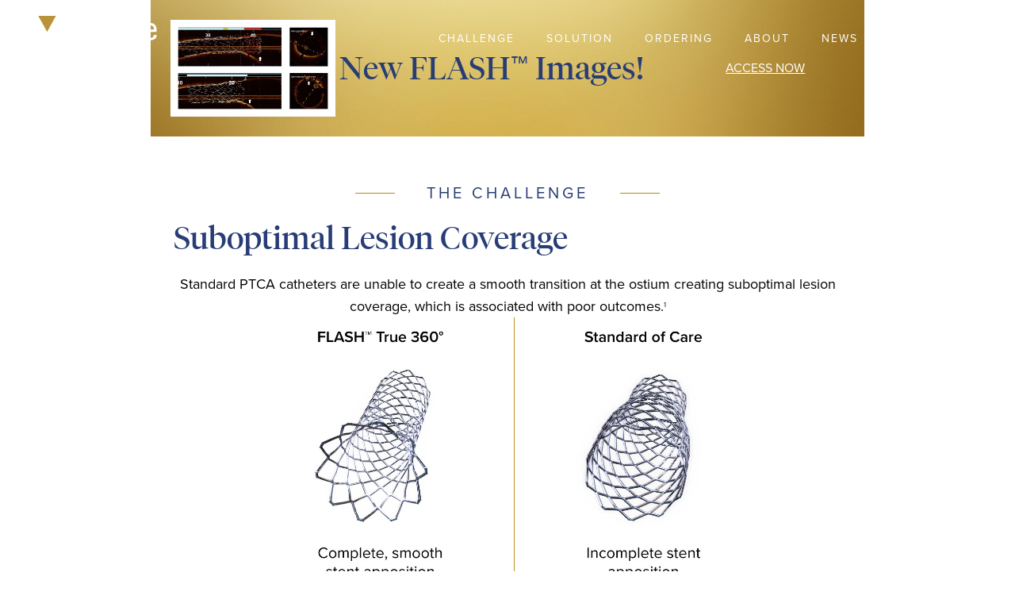

--- FILE ---
content_type: text/html; charset=UTF-8
request_url: https://vergemedical.com/
body_size: 27934
content:
<!DOCTYPE html>
<html lang="en-US">
<head>
  <meta charset="utf-8">
<script type="text/javascript">
/* <![CDATA[ */
var gform;gform||(document.addEventListener("gform_main_scripts_loaded",function(){gform.scriptsLoaded=!0}),document.addEventListener("gform/theme/scripts_loaded",function(){gform.themeScriptsLoaded=!0}),window.addEventListener("DOMContentLoaded",function(){gform.domLoaded=!0}),gform={domLoaded:!1,scriptsLoaded:!1,themeScriptsLoaded:!1,isFormEditor:()=>"function"==typeof InitializeEditor,callIfLoaded:function(o){return!(!gform.domLoaded||!gform.scriptsLoaded||!gform.themeScriptsLoaded&&!gform.isFormEditor()||(gform.isFormEditor()&&console.warn("The use of gform.initializeOnLoaded() is deprecated in the form editor context and will be removed in Gravity Forms 3.1."),o(),0))},initializeOnLoaded:function(o){gform.callIfLoaded(o)||(document.addEventListener("gform_main_scripts_loaded",()=>{gform.scriptsLoaded=!0,gform.callIfLoaded(o)}),document.addEventListener("gform/theme/scripts_loaded",()=>{gform.themeScriptsLoaded=!0,gform.callIfLoaded(o)}),window.addEventListener("DOMContentLoaded",()=>{gform.domLoaded=!0,gform.callIfLoaded(o)}))},hooks:{action:{},filter:{}},addAction:function(o,r,e,t){gform.addHook("action",o,r,e,t)},addFilter:function(o,r,e,t){gform.addHook("filter",o,r,e,t)},doAction:function(o){gform.doHook("action",o,arguments)},applyFilters:function(o){return gform.doHook("filter",o,arguments)},removeAction:function(o,r){gform.removeHook("action",o,r)},removeFilter:function(o,r,e){gform.removeHook("filter",o,r,e)},addHook:function(o,r,e,t,n){null==gform.hooks[o][r]&&(gform.hooks[o][r]=[]);var d=gform.hooks[o][r];null==n&&(n=r+"_"+d.length),gform.hooks[o][r].push({tag:n,callable:e,priority:t=null==t?10:t})},doHook:function(r,o,e){var t;if(e=Array.prototype.slice.call(e,1),null!=gform.hooks[r][o]&&((o=gform.hooks[r][o]).sort(function(o,r){return o.priority-r.priority}),o.forEach(function(o){"function"!=typeof(t=o.callable)&&(t=window[t]),"action"==r?t.apply(null,e):e[0]=t.apply(null,e)})),"filter"==r)return e[0]},removeHook:function(o,r,t,n){var e;null!=gform.hooks[o][r]&&(e=(e=gform.hooks[o][r]).filter(function(o,r,e){return!!(null!=n&&n!=o.tag||null!=t&&t!=o.priority)}),gform.hooks[o][r]=e)}});
/* ]]> */
</script>

  <meta http-equiv="x-ua-compatible" content="ie=edge">
  <meta name="viewport" content="width=device-width, initial-scale=1">
  <meta name="theme-color" content="#00704a">
  <title>Verge Medical (formerly Ostial Corporation)</title>

		<!-- All in One SEO 4.9.3 - aioseo.com -->
	<meta name="robots" content="max-image-preview:large" />
	<link rel="canonical" href="https://vergemedical.com/" />
	<meta name="generator" content="All in One SEO (AIOSEO) 4.9.3" />
		<meta property="og:locale" content="en_US" />
		<meta property="og:site_name" content="Ostial" />
		<meta property="og:type" content="article" />
		<meta property="og:title" content="Verge Medical (formerly Ostial Corporation)" />
		<meta property="og:url" content="https://vergemedical.com/" />
		<meta property="og:image" content="https://vergemedical.com/wp-content/uploads/2020/10/Ostial-14221-Web-Social-Medial-Image.jpg" />
		<meta property="og:image:secure_url" content="https://vergemedical.com/wp-content/uploads/2020/10/Ostial-14221-Web-Social-Medial-Image.jpg" />
		<meta property="og:image:width" content="1200" />
		<meta property="og:image:height" content="630" />
		<meta property="article:published_time" content="2024-12-05T18:50:46+00:00" />
		<meta property="article:modified_time" content="2025-07-07T23:31:40+00:00" />
		<meta name="twitter:card" content="summary" />
		<meta name="twitter:title" content="Verge Medical (formerly Ostial Corporation)" />
		<meta name="twitter:image" content="https://vergemedical.com/wp-content/uploads/2020/10/Ostial-14221-Web-Social-Medial-Image.jpg" />
		<script type="application/ld+json" class="aioseo-schema">
			{"@context":"https:\/\/schema.org","@graph":[{"@type":"BreadcrumbList","@id":"https:\/\/vergemedical.com\/#breadcrumblist","itemListElement":[{"@type":"ListItem","@id":"https:\/\/vergemedical.com#listItem","position":1,"name":"Home"}]},{"@type":"Organization","@id":"https:\/\/vergemedical.com\/#organization","name":"Ostial","description":"Ostial","url":"https:\/\/vergemedical.com\/"},{"@type":"WebPage","@id":"https:\/\/vergemedical.com\/#webpage","url":"https:\/\/vergemedical.com\/","name":"Verge Medical (formerly Ostial Corporation)","inLanguage":"en-US","isPartOf":{"@id":"https:\/\/vergemedical.com\/#website"},"breadcrumb":{"@id":"https:\/\/vergemedical.com\/#breadcrumblist"},"datePublished":"2024-12-05T18:50:46+00:00","dateModified":"2025-07-07T23:31:40+00:00"},{"@type":"WebSite","@id":"https:\/\/vergemedical.com\/#website","url":"https:\/\/vergemedical.com\/","name":"Ostial","description":"Ostial","inLanguage":"en-US","publisher":{"@id":"https:\/\/vergemedical.com\/#organization"}}]}
		</script>
		<!-- All in One SEO -->

<link rel="alternate" title="oEmbed (JSON)" type="application/json+oembed" href="https://vergemedical.com/wp-json/oembed/1.0/embed?url=https%3A%2F%2Fvergemedical.com%2F" />
<link rel="alternate" title="oEmbed (XML)" type="text/xml+oembed" href="https://vergemedical.com/wp-json/oembed/1.0/embed?url=https%3A%2F%2Fvergemedical.com%2F&#038;format=xml" />
<link rel="preload" href="https://vergemedical.com/wp-content/plugins/bb-plugin/fonts/fontawesome/5.15.4/webfonts/fa-regular-400.woff2" as="font" type="font/woff2" crossorigin="anonymous">
<style id='wp-img-auto-sizes-contain-inline-css' type='text/css'>
img:is([sizes=auto i],[sizes^="auto," i]){contain-intrinsic-size:3000px 1500px}
/*# sourceURL=wp-img-auto-sizes-contain-inline-css */
</style>

<link rel='stylesheet' id='wp-block-library-css' href='https://vergemedical.com/wp-includes/css/dist/block-library/style.min.css?ver=6.9' type='text/css' media='all' />
<style id='global-styles-inline-css' type='text/css'>
:root{--wp--preset--aspect-ratio--square: 1;--wp--preset--aspect-ratio--4-3: 4/3;--wp--preset--aspect-ratio--3-4: 3/4;--wp--preset--aspect-ratio--3-2: 3/2;--wp--preset--aspect-ratio--2-3: 2/3;--wp--preset--aspect-ratio--16-9: 16/9;--wp--preset--aspect-ratio--9-16: 9/16;--wp--preset--color--black: #000000;--wp--preset--color--cyan-bluish-gray: #abb8c3;--wp--preset--color--white: #ffffff;--wp--preset--color--pale-pink: #f78da7;--wp--preset--color--vivid-red: #cf2e2e;--wp--preset--color--luminous-vivid-orange: #ff6900;--wp--preset--color--luminous-vivid-amber: #fcb900;--wp--preset--color--light-green-cyan: #7bdcb5;--wp--preset--color--vivid-green-cyan: #00d084;--wp--preset--color--pale-cyan-blue: #8ed1fc;--wp--preset--color--vivid-cyan-blue: #0693e3;--wp--preset--color--vivid-purple: #9b51e0;--wp--preset--gradient--vivid-cyan-blue-to-vivid-purple: linear-gradient(135deg,rgb(6,147,227) 0%,rgb(155,81,224) 100%);--wp--preset--gradient--light-green-cyan-to-vivid-green-cyan: linear-gradient(135deg,rgb(122,220,180) 0%,rgb(0,208,130) 100%);--wp--preset--gradient--luminous-vivid-amber-to-luminous-vivid-orange: linear-gradient(135deg,rgb(252,185,0) 0%,rgb(255,105,0) 100%);--wp--preset--gradient--luminous-vivid-orange-to-vivid-red: linear-gradient(135deg,rgb(255,105,0) 0%,rgb(207,46,46) 100%);--wp--preset--gradient--very-light-gray-to-cyan-bluish-gray: linear-gradient(135deg,rgb(238,238,238) 0%,rgb(169,184,195) 100%);--wp--preset--gradient--cool-to-warm-spectrum: linear-gradient(135deg,rgb(74,234,220) 0%,rgb(151,120,209) 20%,rgb(207,42,186) 40%,rgb(238,44,130) 60%,rgb(251,105,98) 80%,rgb(254,248,76) 100%);--wp--preset--gradient--blush-light-purple: linear-gradient(135deg,rgb(255,206,236) 0%,rgb(152,150,240) 100%);--wp--preset--gradient--blush-bordeaux: linear-gradient(135deg,rgb(254,205,165) 0%,rgb(254,45,45) 50%,rgb(107,0,62) 100%);--wp--preset--gradient--luminous-dusk: linear-gradient(135deg,rgb(255,203,112) 0%,rgb(199,81,192) 50%,rgb(65,88,208) 100%);--wp--preset--gradient--pale-ocean: linear-gradient(135deg,rgb(255,245,203) 0%,rgb(182,227,212) 50%,rgb(51,167,181) 100%);--wp--preset--gradient--electric-grass: linear-gradient(135deg,rgb(202,248,128) 0%,rgb(113,206,126) 100%);--wp--preset--gradient--midnight: linear-gradient(135deg,rgb(2,3,129) 0%,rgb(40,116,252) 100%);--wp--preset--font-size--small: 13px;--wp--preset--font-size--medium: 20px;--wp--preset--font-size--large: 36px;--wp--preset--font-size--x-large: 42px;--wp--preset--spacing--20: 0.44rem;--wp--preset--spacing--30: 0.67rem;--wp--preset--spacing--40: 1rem;--wp--preset--spacing--50: 1.5rem;--wp--preset--spacing--60: 2.25rem;--wp--preset--spacing--70: 3.38rem;--wp--preset--spacing--80: 5.06rem;--wp--preset--shadow--natural: 6px 6px 9px rgba(0, 0, 0, 0.2);--wp--preset--shadow--deep: 12px 12px 50px rgba(0, 0, 0, 0.4);--wp--preset--shadow--sharp: 6px 6px 0px rgba(0, 0, 0, 0.2);--wp--preset--shadow--outlined: 6px 6px 0px -3px rgb(255, 255, 255), 6px 6px rgb(0, 0, 0);--wp--preset--shadow--crisp: 6px 6px 0px rgb(0, 0, 0);}:where(.is-layout-flex){gap: 0.5em;}:where(.is-layout-grid){gap: 0.5em;}body .is-layout-flex{display: flex;}.is-layout-flex{flex-wrap: wrap;align-items: center;}.is-layout-flex > :is(*, div){margin: 0;}body .is-layout-grid{display: grid;}.is-layout-grid > :is(*, div){margin: 0;}:where(.wp-block-columns.is-layout-flex){gap: 2em;}:where(.wp-block-columns.is-layout-grid){gap: 2em;}:where(.wp-block-post-template.is-layout-flex){gap: 1.25em;}:where(.wp-block-post-template.is-layout-grid){gap: 1.25em;}.has-black-color{color: var(--wp--preset--color--black) !important;}.has-cyan-bluish-gray-color{color: var(--wp--preset--color--cyan-bluish-gray) !important;}.has-white-color{color: var(--wp--preset--color--white) !important;}.has-pale-pink-color{color: var(--wp--preset--color--pale-pink) !important;}.has-vivid-red-color{color: var(--wp--preset--color--vivid-red) !important;}.has-luminous-vivid-orange-color{color: var(--wp--preset--color--luminous-vivid-orange) !important;}.has-luminous-vivid-amber-color{color: var(--wp--preset--color--luminous-vivid-amber) !important;}.has-light-green-cyan-color{color: var(--wp--preset--color--light-green-cyan) !important;}.has-vivid-green-cyan-color{color: var(--wp--preset--color--vivid-green-cyan) !important;}.has-pale-cyan-blue-color{color: var(--wp--preset--color--pale-cyan-blue) !important;}.has-vivid-cyan-blue-color{color: var(--wp--preset--color--vivid-cyan-blue) !important;}.has-vivid-purple-color{color: var(--wp--preset--color--vivid-purple) !important;}.has-black-background-color{background-color: var(--wp--preset--color--black) !important;}.has-cyan-bluish-gray-background-color{background-color: var(--wp--preset--color--cyan-bluish-gray) !important;}.has-white-background-color{background-color: var(--wp--preset--color--white) !important;}.has-pale-pink-background-color{background-color: var(--wp--preset--color--pale-pink) !important;}.has-vivid-red-background-color{background-color: var(--wp--preset--color--vivid-red) !important;}.has-luminous-vivid-orange-background-color{background-color: var(--wp--preset--color--luminous-vivid-orange) !important;}.has-luminous-vivid-amber-background-color{background-color: var(--wp--preset--color--luminous-vivid-amber) !important;}.has-light-green-cyan-background-color{background-color: var(--wp--preset--color--light-green-cyan) !important;}.has-vivid-green-cyan-background-color{background-color: var(--wp--preset--color--vivid-green-cyan) !important;}.has-pale-cyan-blue-background-color{background-color: var(--wp--preset--color--pale-cyan-blue) !important;}.has-vivid-cyan-blue-background-color{background-color: var(--wp--preset--color--vivid-cyan-blue) !important;}.has-vivid-purple-background-color{background-color: var(--wp--preset--color--vivid-purple) !important;}.has-black-border-color{border-color: var(--wp--preset--color--black) !important;}.has-cyan-bluish-gray-border-color{border-color: var(--wp--preset--color--cyan-bluish-gray) !important;}.has-white-border-color{border-color: var(--wp--preset--color--white) !important;}.has-pale-pink-border-color{border-color: var(--wp--preset--color--pale-pink) !important;}.has-vivid-red-border-color{border-color: var(--wp--preset--color--vivid-red) !important;}.has-luminous-vivid-orange-border-color{border-color: var(--wp--preset--color--luminous-vivid-orange) !important;}.has-luminous-vivid-amber-border-color{border-color: var(--wp--preset--color--luminous-vivid-amber) !important;}.has-light-green-cyan-border-color{border-color: var(--wp--preset--color--light-green-cyan) !important;}.has-vivid-green-cyan-border-color{border-color: var(--wp--preset--color--vivid-green-cyan) !important;}.has-pale-cyan-blue-border-color{border-color: var(--wp--preset--color--pale-cyan-blue) !important;}.has-vivid-cyan-blue-border-color{border-color: var(--wp--preset--color--vivid-cyan-blue) !important;}.has-vivid-purple-border-color{border-color: var(--wp--preset--color--vivid-purple) !important;}.has-vivid-cyan-blue-to-vivid-purple-gradient-background{background: var(--wp--preset--gradient--vivid-cyan-blue-to-vivid-purple) !important;}.has-light-green-cyan-to-vivid-green-cyan-gradient-background{background: var(--wp--preset--gradient--light-green-cyan-to-vivid-green-cyan) !important;}.has-luminous-vivid-amber-to-luminous-vivid-orange-gradient-background{background: var(--wp--preset--gradient--luminous-vivid-amber-to-luminous-vivid-orange) !important;}.has-luminous-vivid-orange-to-vivid-red-gradient-background{background: var(--wp--preset--gradient--luminous-vivid-orange-to-vivid-red) !important;}.has-very-light-gray-to-cyan-bluish-gray-gradient-background{background: var(--wp--preset--gradient--very-light-gray-to-cyan-bluish-gray) !important;}.has-cool-to-warm-spectrum-gradient-background{background: var(--wp--preset--gradient--cool-to-warm-spectrum) !important;}.has-blush-light-purple-gradient-background{background: var(--wp--preset--gradient--blush-light-purple) !important;}.has-blush-bordeaux-gradient-background{background: var(--wp--preset--gradient--blush-bordeaux) !important;}.has-luminous-dusk-gradient-background{background: var(--wp--preset--gradient--luminous-dusk) !important;}.has-pale-ocean-gradient-background{background: var(--wp--preset--gradient--pale-ocean) !important;}.has-electric-grass-gradient-background{background: var(--wp--preset--gradient--electric-grass) !important;}.has-midnight-gradient-background{background: var(--wp--preset--gradient--midnight) !important;}.has-small-font-size{font-size: var(--wp--preset--font-size--small) !important;}.has-medium-font-size{font-size: var(--wp--preset--font-size--medium) !important;}.has-large-font-size{font-size: var(--wp--preset--font-size--large) !important;}.has-x-large-font-size{font-size: var(--wp--preset--font-size--x-large) !important;}
/*# sourceURL=global-styles-inline-css */
</style>

<style id='classic-theme-styles-inline-css' type='text/css'>
/*! This file is auto-generated */
.wp-block-button__link{color:#fff;background-color:#32373c;border-radius:9999px;box-shadow:none;text-decoration:none;padding:calc(.667em + 2px) calc(1.333em + 2px);font-size:1.125em}.wp-block-file__button{background:#32373c;color:#fff;text-decoration:none}
/*# sourceURL=/wp-includes/css/classic-themes.min.css */
</style>
<link rel='stylesheet' id='wp-components-css' href='https://vergemedical.com/wp-includes/css/dist/components/style.min.css?ver=6.9' type='text/css' media='all' />
<link rel='stylesheet' id='wp-preferences-css' href='https://vergemedical.com/wp-includes/css/dist/preferences/style.min.css?ver=6.9' type='text/css' media='all' />
<link rel='stylesheet' id='wp-block-editor-css' href='https://vergemedical.com/wp-includes/css/dist/block-editor/style.min.css?ver=6.9' type='text/css' media='all' />
<link rel='stylesheet' id='popup-maker-block-library-style-css' href='https://vergemedical.com/wp-content/plugins/popup-maker/dist/packages/block-library-style.css?ver=dbea705cfafe089d65f1' type='text/css' media='all' />
<link rel='stylesheet' id='font-awesome-5-css' href='https://vergemedical.com/wp-content/plugins/bb-plugin/fonts/fontawesome/5.15.4/css/all.min.css?ver=2.10.0.6' type='text/css' media='all' />
<link rel='stylesheet' id='fl-builder-layout-463-css' href='https://vergemedical.com/wp-content/uploads/bb-plugin/cache/463-layout.css?ver=d276b59c741dd93d39900b5b0d92e514' type='text/css' media='all' />
<link rel='stylesheet' id='main-stylesheet-css' href='https://vergemedical.com/wp-content/themes/ostial-custom-theme/style.min.css?1768609298&#038;ver=6.9' type='text/css' media='all' />
<script type="text/javascript" src="https://vergemedical.com/wp-includes/js/jquery/jquery.min.js?ver=3.7.1" id="jquery-core-js"></script>
<script type="text/javascript" src="https://vergemedical.com/wp-includes/js/jquery/jquery-migrate.min.js?ver=3.4.1" id="jquery-migrate-js"></script>
<link rel="https://api.w.org/" href="https://vergemedical.com/wp-json/" /><link rel="alternate" title="JSON" type="application/json" href="https://vergemedical.com/wp-json/wp/v2/pages/463" /><link rel="EditURI" type="application/rsd+xml" title="RSD" href="https://vergemedical.com/xmlrpc.php?rsd" />
<meta name="generator" content="WordPress 6.9" />
<link rel='shortlink' href='https://vergemedical.com/' />
<link rel="icon" href="https://vergemedical.com/wp-content/uploads/2020/10/cropped-Ostial-13606-Logos-SM-Youtube-800x800-Blue-32x32.jpg" sizes="32x32" />
<link rel="icon" href="https://vergemedical.com/wp-content/uploads/2020/10/cropped-Ostial-13606-Logos-SM-Youtube-800x800-Blue-192x192.jpg" sizes="192x192" />
<link rel="apple-touch-icon" href="https://vergemedical.com/wp-content/uploads/2020/10/cropped-Ostial-13606-Logos-SM-Youtube-800x800-Blue-180x180.jpg" />
<meta name="msapplication-TileImage" content="https://vergemedical.com/wp-content/uploads/2020/10/cropped-Ostial-13606-Logos-SM-Youtube-800x800-Blue-270x270.jpg" />
  <link rel="alternate" type="application/rss+xml" title="Ostial Feed" href="https://vergemedical.com/feed/">
<link rel="stylesheet" href="https://use.typekit.net/lch8xei.css">
  <script src="https://bh.contextweb.com/bh/set.aspx?action=add&pid=1&advid=5878&token=MN1GZK&do=add&rurl=NOREDIRECT"></script>  <script>
if(window.location.hash) {
      var hash = window.location.hash.substring(1); //Puts hash in variable, and removes the # character
      if (hash == 'ifu') {
        window.location.href = '//vergemedical.com/resources/#training';
      }
    }
  </script>
</head>

<body data-rsssl=1 class="home wp-singular page-template-default page page-id-463 wp-theme-ostial-custom-theme fl-builder fl-builder-2-10-0-6 fl-no-js" id="top-of-page">
  
  <header class="main-banner">
    <div class="container">
      <a href="https://vergemedical.com" class="brand" title="Home">

<svg class="verge-logo" xmlns="http://www.w3.org/2000/svg" width="158" height="57" viewBox="0 0 158 57" fill="none"><g clip-path="url(#clip0_1069_161)"><path d="M0 0H4.64397L19.4029 26.7824L34.1618 0H38.8058L21.9475 30.4721H16.9219L0.0636199 0H0Z" fill="#2F3B70"></path><path d="M37.7248 17.3036C37.7248 9.54241 43.1321 8.65178 48.2214 8.65178H54.0105C60.4993 8.65178 65.1433 10.3058 65.1433 17.9397V20.3571H41.2873V21.6931C41.2873 26.5915 43.641 27.8638 49.939 27.8638H54.9011C59.4178 27.8638 61.3263 27.2913 61.5172 23.9832H65.1433V24.4286C65.1433 29.327 61.0719 30.8538 54.3285 30.8538H47.7761C43.0685 30.8538 37.6611 29.9632 37.6611 22.0748V17.4308L37.7248 17.3036ZM61.5808 15.9676C61.5808 13.8047 59.9268 11.5781 54.0741 11.5781H48.7939C43.0685 11.5781 41.7326 12.5324 41.4145 17.3672H61.6444V15.9676H61.5808Z" fill="#2F3B70"></path><path d="M71.1226 8.96986H74.4942V12.0871H74.5578C75.8938 9.28795 78.6293 8.65178 81.1103 8.65178H84.5456C91.2889 8.65178 93.579 10.8147 93.579 16.0949V18.6395H90.2074V17.6853C90.2074 12.4051 89.1259 11.5145 82.7007 11.5145H80.4741C76.6572 11.5145 74.8123 13.9319 74.8123 16.731V30.3449H71.1862V8.90625L71.1226 8.96986Z" fill="#2F3B70"></path><path d="M124.306 30.4085C124.306 36.8973 118.644 38.1696 114.127 38.1696H105.984C99.3045 38.1696 97.5868 34.4799 97.5868 31.7444V31.0446H100.958V31.6172C100.958 34.4163 103.821 35.1797 107.193 35.1797H110.755C117.88 35.1797 120.743 35.1161 120.743 29.2634V26.0826H120.679C119.916 28.1183 118.453 29.3906 113.427 29.3906H105.984C99.9406 29.3906 96.9507 26.337 96.9507 20.8024V17.2399C96.9507 9.47878 102.613 8.58817 106.62 8.58817H114.318C117.053 8.58817 119.789 9.28794 120.934 12.7232H120.998V8.90625H124.369V30.3448L124.306 30.4085ZM120.743 18.1306C120.807 14.1228 119.407 11.5781 114.318 11.5781H106.938C103.249 11.5781 100.577 12.596 100.513 16.0949V20.0391C100.513 24.9375 102.231 26.4643 106.684 26.4643H113.682C118.835 26.4643 120.743 24.4286 120.743 20.6752V18.067V18.1306Z" fill="#2F3B70"></path><path d="M130.158 17.3036C130.158 9.54241 135.566 8.65178 140.655 8.65178H146.444C152.933 8.65178 157.577 10.3058 157.577 17.9397V20.3571H133.721V21.6931C133.721 26.5915 136.075 27.8638 142.373 27.8638H147.335C151.851 27.8638 153.76 27.2913 153.951 23.9832H157.577V24.4286C157.577 29.327 153.505 30.8538 146.762 30.8538H140.21C135.502 30.8538 130.095 29.9632 130.095 22.0748V17.4308L130.158 17.3036ZM154.014 15.9676C154.014 13.8047 152.36 11.5781 146.508 11.5781H141.228C135.502 11.5781 134.166 12.5324 133.848 17.3672H154.078V15.9676H154.014Z" fill="#2F3B70"></path><path d="M32.1899 48.221H34.0348L39.0605 55.4732L44.0861 48.221H45.931V56.8728H44.7859V49.3025L39.5058 56.8728H38.6788L33.3986 49.3025V56.8728H32.2536V48.221H32.1899Z" fill="#2F3B70"></path><path d="M54.2646 48.221H62.7256V49.1752H55.4097V51.9107H62.4075V52.865H55.4097V55.8549H62.7892V56.8091H54.2646V48.1573V48.221Z" fill="#2F3B70"></path><path d="M70.5498 48.221H77.5476C80.4103 48.221 81.2373 49.1116 81.2373 52.5469C81.2373 55.9821 80.4739 56.8728 77.5476 56.8728H70.6134V48.221H70.5498ZM80.0286 52.1016C80.0286 49.6205 79.2652 49.1752 77.802 49.1752H71.6949V55.9185H77.6112C79.0107 55.9185 80.0286 55.6004 80.0286 53.0558V52.1652V52.1016Z" fill="#2F3B70"></path><path d="M89.3809 48.221H90.5259V56.8728H89.3809V48.221Z" fill="#2F3B70"></path><path d="M98.796 51.3381C98.796 49.1752 99.5594 48.0937 101.85 48.0937H106.303C108.402 48.0937 108.975 49.1116 108.975 50.2567V51.0201H107.957V50.6384C107.957 49.1752 107.066 49.1116 105.985 49.1116H101.913C100.768 49.1116 99.8775 49.4297 99.8775 50.9565V54.2009C99.8775 55.7277 100.768 56.0458 101.913 56.0458H105.985C107.575 56.0458 108.02 55.7277 108.02 54.5189V54.01H109.102V54.5826C109.102 56.173 108.593 57 106.176 57H101.786C99.4322 57 98.7324 55.9821 98.7324 53.7556V51.4018L98.796 51.3381Z" fill="#2F3B70"></path><path d="M121.316 48.221H122.779L127.932 56.8728H126.596L125.515 55.0279H118.581L117.499 56.8728H116.163L121.252 48.221H121.316ZM122.016 49.1752L119.153 54.0737H124.942L122.079 49.1752H122.016Z" fill="#2F3B70"></path><path d="M135.312 48.221H136.457V55.9185H143.136V56.8728H135.248V48.221H135.312Z" fill="#2F3B70"></path><path class="triangle" d="M19.4028 20.1663L30.5356 0H8.27002L19.4028 20.1663Z" fill="#B99339"></path></g></svg> 
		  
      </a>

      <nav>
        <div class="desktop-nav-wrap">
  <!--- <div class="utility-nav">
      </div> --->
<div class="primary-nav">
    <ul id="menu-primary-nav" class="desktop-menu"><li id="menu-item-10" class="menu-item menu-item-type-custom menu-item-object-custom current-menu-item current_page_item menu-item-10"><a href="/#challenge" aria-current="page">Challenge</a></li>
<li id="menu-item-11" class="menu-item menu-item-type-custom menu-item-object-custom current-menu-item current_page_item menu-item-11"><a href="/#solution" aria-current="page">Solution</a></li>
<li id="menu-item-438" class="menu-item menu-item-type-custom menu-item-object-custom current-menu-item current_page_item menu-item-438"><a href="/#ordering" aria-current="page">Ordering</a></li>
<li id="menu-item-411" class="menu-item menu-item-type-custom menu-item-object-custom current-menu-item current_page_item menu-item-411"><a href="/#about" aria-current="page">About</a></li>
<li id="menu-item-412" class="menu-item menu-item-type-custom menu-item-object-custom current-menu-item current_page_item menu-item-412"><a href="/#news" aria-current="page">News</a></li>
<li id="menu-item-439" class="menu-item menu-item-type-post_type menu-item-object-page menu-item-439"><a href="https://vergemedical.com/resources/">Resources</a></li>
</ul></div>
</div>
        
<div class="mobile-nav-wrap">

  <div class="mobile-nav-header">
      <a href="https://vergemedical.com" class="mobile-brand" title="Tap to Go Home" aria-label="Go Home">
        <svg class="ostial-logo" xmlns="http://www.w3.org/2000/svg" width="188" height="57" viewBox="0 0 188 57">
    <g>
        <g>
            <g>
                <g>
                    <g>
                        <path
                            fill="#c8c8c8"
                            d="M13 21.3c-.9-.4-2-.4-2.9 0l-2.1.9c-.2.1-.5.1-.7 0-.2-.1-.4-.3-.5-.5l-.9-2.1c-.3-.9-1.1-1.6-2-2l-2.1-.9c-.5-.1-.7-.7-.5-1.1l.9-2.1c.4-1 .4-2 0-2.9l-.9-2.1c-.1-.2-.1-.4 0-.6.1-.2.2-.4.5-.5l2.1-.9c.9-.4 1.6-1.1 2-2l.8-2c.2-.5.8-.7 1.2-.5l2 .9c.9.4 2 .4 2.9 0l2.1-.9c.5-.2 1 .1 1.2.5l.9 2c.3.9 1.1 1.6 2 2l2.1.9c.5.1.7.7.5 1.1l-.9 2.1c-.4 1-.4 2 0 2.9l.9 1.9c.1.2.1.5 0 .7-.1.2-.3.4-.5.5l-2.1.9c-.9.4-1.6 1.1-2 2l-.9 2.1c-.1.2-.3.4-.5.5-.2.1-.5.1-.7 0zm3 1.8c.4-.2.8-.5 1-1l.9-2.1c.3-.7.8-1.2 1.5-1.5l2-.8c.4-.2.8-.5 1-1 .2-.4.2-.9 0-1.4l-.9-2.1c-.3-.7-.3-1.4 0-2.1l.9-2.1c.4-1 0-2.1-1-2.5l-1.9-.9c-.7-.3-1.2-.8-1.5-1.5L17.1 2c-.4-.9-1.5-1.4-2.5-1l-2.1.9c-.7.3-1.4.3-2.1 0L8.3 1c-1-.4-2.1 0-2.5 1l-.9 2.1c-.3.7-.8 1.2-1.5 1.5l-2.1.9c-.4.2-.8.5-1 1-.2.4-.2.9 0 1.4l.9 2.1c.3.7.3 1.4 0 2.1l-.8 2c-.4 1 0 2.1 1 2.5l2.1.9c.7.3 1.2.8 1.5 1.5l.9 2.1c.2.4.5.8 1 1 .4.2.9.2 1.4 0l2.1-.9c.7-.3 1.4-.3 2.1 0l2.1.9c.2.1.5.1.7.1.2 0 .4 0 .7-.1z"
                        />
                    </g>
                </g>
                <g>
                    <g>
                        <path
                            fill="#c99400"
                            d="M5.7 18.3c-.1 0-.3-.1-.4-.2-.1-.1-.2-.2-.2-.4v-1.8c0-.8-.3-1.6-.9-2.2l-1.3-1.3c-.1-.1-.2-.2-.2-.4 0-.1.1-.3.2-.4l1.3-1.3c.6-.6.9-1.4.9-2.2V6.3c0-.3.3-.6.6-.6h1.8c.8 0 1.6-.3 2.2-.9L11 3.5c.1-.1.2-.2.4-.2.1 0 .3.1.4.2l1.4 1.3c.6.6 1.4.9 2.2.9h1.8c.3 0 .6.3.6.6v1.8c0 .8.3 1.6.9 2.2l1.3 1.3c.2.3.2.7 0 .9l-1.3 1.3c-.6.6-.9 1.4-.9 2.2v1.8c0 .1-.1.3-.2.4-.1.1-.2.2-.4.2h-1.8c-.8 0-1.6.3-2.2.9l-1.3 1.3c-.3.2-.7.2-.9 0l-1.3-1.3c-.6-.6-1.4-.9-2.2-.9zm6.9 3l1.3-1.3c.4-.4.9-.6 1.5-.6h1.8c.4 0 .8-.2 1.1-.5.3-.3.5-.7.5-1.1V16c0-.6.2-1.1.6-1.5l1.2-1.3c.6-.6.6-1.7 0-2.3l-1.3-1.3c-.4-.4-.6-.9-.6-1.5V6.3c0-.9-.7-1.6-1.6-1.6h-1.8c-.6 0-1.1-.2-1.6-.6l-1.3-1.3c-.3-.3-.7-.5-1.1-.5-.4 0-.8.2-1.1.5L9 4.2c-.4.4-.9.6-1.5.6H5.7c-.9 0-1.6.7-1.6 1.6v1.8c0 .6-.2 1.1-.6 1.5L2.2 11c-.3.3-.5.7-.5 1.1 0 .4.2.8.5 1.1l1.3 1.3c.4.4.6.9.6 1.5v1.8c0 .4.2.8.5 1.1.3.3.7.5 1.1.5h1.8c.6 0 1.1.2 1.5.6l1.3 1.3c.3.3.7.5 1.1.5.4 0 .8-.2 1.2-.5z"
                        />
                    </g>
                </g>
            </g>
            <g>
                <g><path class="logo-text" fill="#fff" d="M33 5.9c2.4 0 3.5 3.2 3.5 6.2 0 3.3-1.1 6.1-3.4 6.1-2.4 0-3.5-3.2-3.5-6.2 0-3.3 1.1-6.1 3.4-6.1zm.2-.2c-3.2 0-5.8 2.7-5.8 6.6 0 3.2 2 6.1 5.6 6.1 3.2 0 5.8-2.7 5.8-6.6 0-3.2-2-6.2-5.6-6.1z" /></g>
                <g>
                    <path
                        class="logo-text" fill="#fff"
                        d="M40 17.5l-.1-2.6h.2c.4 1.8 1.6 3.2 3.1 3.2 1 0 1.9-.6 1.9-1.8 0-2.4-4.9-1.6-4.9-4.8 0-1.7 1.5-2.8 3.2-2.8 1 0 1.9.3 2.6.7v2.2h-.1c-.2-1.3-1.2-2.7-2.6-2.7-1 0-1.7.7-1.7 1.6 0 2.5 4.9 1.6 4.9 4.9 0 1.8-1.5 2.9-3.5 2.9-1.1.1-2.3-.2-3-.8z"
                    />
                </g>
                <g><path class="logo-text" fill="#fff" d="M50.3 9.1h2.5v.6h-2.5v5.8c0 1.2.5 1.7 1.5 1.7.5 0 1-.1 1.4-.4l.1.1c-.5.7-1.3 1.5-2.5 1.5-1.4 0-2.4-.8-2.4-2.7V9.6h-1.2v-.1c1.1-.5 2.4-1.6 3-2.7h.1z" /></g>
                <g><path class="logo-text" fill="#fff" d="M55.7 7.5c.8 0 1.3-.5 1.3-1.2S56.4 5 55.7 5c-.8 0-1.3.6-1.3 1.3 0 .7.6 1.2 1.3 1.2zm.9 9.7V8.7h-.1l-3.1.9v.1l1.2.7v6.8c0 .7-.3.7-1.2.8v.2h4.5V18c-.8 0-1.2-.1-1.2-.8z" /></g>
                <g>
                    <path
                        class="logo-text" fill="#fff"
                        d="M62.1 17.4c-1 0-1.6-.8-1.6-1.8s.5-1.5 1.4-1.9l1.8-.8v3.8c-.5.5-1.1.7-1.6.7zm3.6-5.8c0-1.9-1.1-2.8-3.2-2.8-1.8 0-3.4.9-3.4 2.2 0 .6.3 1 .7 1.1l1.2-.2c-.2-.4-.2-.7-.2-1.1 0-1.1.5-1.8 1.4-1.8 1.1 0 1.5.9 1.5 2.1v1.6l-2.5.9c-1.5.5-2.6 1.3-2.6 2.6s1 2.2 2.3 2.2c1.2 0 2.2-.8 2.8-1.5.1.9.7 1.5 1.6 1.5.8 0 1.5-.4 1.9-1.1v-.1c-.2.1-.5.2-.7.2-.5 0-.8-.2-.8-.9z"
                    />
                </g>
                <g><path class="logo-text" fill="#fff" d="M70.6 17.2c0 .7.3.8 1.2.8v.2h-4.5V18c.9-.1 1.2-.1 1.2-.8V6l-1.2-.7 3.1-.9h.1v12.8z" /></g>
            </g>
            <g>
                <g>
                    <g>
                        <g>
                            <path
                                class="logo-text" fill="#fff"
                                d="M22.3 56.6l.1-.5c3.3-.4 3.9-.7 4.4-3.1l5.1-23.8c.5-2.6-.2-2.7-3.1-3.1l.1-.6h23l-1.4 8h-.4c-.7-5.5-2.3-7.1-5.8-7.1h-6.4L35 40.2h5.6c2.7 0 3.7-1.5 4.8-4.5h.5l-2.2 9.8h-.5c.2-3 0-4.6-2.9-4.6h-5.6l-2.5 11.6c-.6 2.6.5 3.2 4.8 3.5l-.1.6z"
                            />
                        </g>
                        <g><path class="logo-text" fill="#fff" d="M60.4 52.8c-.5 2.4.6 3 3.6 3h2.8c3.4 0 6.4-2.3 10-8.4h.4l-3.5 9.2H50.6l.1-.5c3.3-.4 3.9-.6 4.4-3.1l5.2-23.9c.5-2.6-.2-2.7-3.1-3.1l.1-.5h12.8l-.1.5c-3.3.4-3.9.7-4.4 3.1z" /></g>
                        <g>
                            <path
                                class="logo-text" fill="#fff"
                                d="M89.7 43.6L98 29.2l2.6 14.4zm12.6 8.8c.1.5.1.9.1 1.2 0 2.2-1.9 2.4-4.3 2.5l-.1.5h12.3l.1-.5c-1.6-.3-2.4-.5-2.8-2.5l-5.2-28.4h-5.1l.5 2.8-15.2 25.8c-.9 1.7-1.7 2-4 2.3l-.1.5h9l.1-.5c-2.5-.1-3.9-.4-3.9-1.5 0-.6.3-1.3.9-2.2l4.6-8h11.6z"
                            />
                        </g>
                        <g>
                            <path
                                class="logo-text" fill="#fff"
                                d="M136.5 47.3c0 5.6-5.6 9.7-11.8 9.7-4.3 0-7.7-1.8-9.4-3.3l1.2-7.4h.4c.1 6.6 3 10.1 8 10.1 4 0 6.7-2.6 6.7-6.9 0-7.4-12.5-6.8-12.5-15.5 0-4.6 4.4-8.9 11-8.9 3.2 0 6.3 1.2 8.4 2.7l-1.2 6.5h-.4c0-5.6-2.4-8.7-6.8-8.7-3.8 0-6.3 2.8-6.3 6.3 0 6.7 12.7 6.4 12.7 15.4z"
                            />
                        </g>
                        <g>
                            <path
                                class="logo-text" fill="#fff"
                                d="M149.6 29.1c.5-2.6-.2-2.7-3.1-3.1l.1-.5h12.8l-.1.5c-3.3.4-3.9.7-4.4 3.1l-2.4 11h14.6l2.4-11c.5-2.6-.2-2.7-3.1-3.1l.1-.5h12.7l-.1.5c-3.3.4-3.9.7-4.4 3.1L169.6 53c-.6 2.6.2 2.7 3.1 3.1l-.1.5h-12.8l.1-.5c3.3-.4 3.9-.7 4.4-3.1l2.6-12.1h-14.6L149.7 53c-.6 2.6.2 2.7 3.1 3.1l-.1.5h-12.8l.1-.5c3.3-.4 3.9-.7 4.4-3.1z"
                            />
                        </g>
                    </g>
                </g>
                <g>
                    <g><path class="logo-text" fill="#fff" d="M184.7 25.4l.9 2.3 1-2.3h.8v3h-.6v-2.2l-.9 2.2h-.4l-.9-2.2v2.2h-.6v-3zm-1.2 0v.5h-.7v2.5h-.6v-2.5h-.7v-.5z" /></g>
                </g>
            </g>
        </g>
    </g>
</svg>
      </a>

    <button class="navbar-toggle" title="Tap to Open Menu" aria-label="Open Menu">
      <span class="icon-bar"></span>
      <span class="icon-bar"></span>
      <span class="icon-bar"></span>
    </button>
  </div>

  <div class="mobile-nav">
    <ul id="menu-primary-nav-1" class="mobile-menu"><li class="menu-item menu-item-type-custom menu-item-object-custom current-menu-item current_page_item menu-item-10"><a href="/#challenge" aria-current="page">Challenge</a></li>
<li class="menu-item menu-item-type-custom menu-item-object-custom current-menu-item current_page_item menu-item-11"><a href="/#solution" aria-current="page">Solution</a></li>
<li class="menu-item menu-item-type-custom menu-item-object-custom current-menu-item current_page_item menu-item-438"><a href="/#ordering" aria-current="page">Ordering</a></li>
<li class="menu-item menu-item-type-custom menu-item-object-custom current-menu-item current_page_item menu-item-411"><a href="/#about" aria-current="page">About</a></li>
<li class="menu-item menu-item-type-custom menu-item-object-custom current-menu-item current_page_item menu-item-412"><a href="/#news" aria-current="page">News</a></li>
<li class="menu-item menu-item-type-post_type menu-item-object-page menu-item-439"><a href="https://vergemedical.com/resources/">Resources</a></li>
</ul>            </div>

</div>
      </nav>

    </div>
  </header>

  <main>


                  <div class="fl-builder-content fl-builder-content-463 fl-builder-content-primary fl-builder-global-templates-locked" data-post-id="463"><div class="fl-row fl-row-full-width fl-row-bg-video fl-node-ojztwvf73hae fl-row-custom-height fl-row-align-center fl-visible-desktop fl-visible-large video-bg" data-node="ojztwvf73hae">
	<div class="fl-row-content-wrap">
					<div class="fl-bg-video" data-video-mobile="yes" data-width="1366" data-height="660" data-fallback="https://vergemedical.com/wp-content/uploads/2020/09/bg-gradient-blue.jpg" data-mp4="https://vergemedical.com/wp-content/uploads/2020/09/OC-Video-Banner-gradient-2020-09-16.mp4" data-mp4-type="video/mp4"  data-webm-type="video/webm" >
									<div class="fl-bg-video-play-pause">
						<span><i class="fas fa-play fl-bg-video-play-pause-control"></i></span>
					</div>
							</div>
			

				<div class="fl-row-content fl-row-fixed-width fl-node-content">
		
<div class="fl-col-group fl-node-ogk0he2r8w4n" data-node="ogk0he2r8w4n">
			<div class="fl-col fl-node-yu531io2pra6 fl-col-bg-color" data-node="yu531io2pra6">
	<div class="fl-col-content fl-node-content"><h1  class="fl-module fl-module-heading fl-heading fl-heading-text fl-node-hbwk389fmcsj" data-node="hbwk389fmcsj">
			Only FLASH<sup>&trade;</sup> achieves total  aorto-ostial stent apposition	</h1>
</div>
</div>
			<div class="fl-col fl-node-1m4bpsfcj8hn fl-col-bg-color fl-col-small fl-col-small-full-width fl-visible-desktop fl-visible-large" data-node="1m4bpsfcj8hn">
	<div class="fl-col-content fl-node-content"></div>
</div>
	</div>

<div class="fl-col-group fl-node-i2kl64h85epj" data-node="i2kl64h85epj">
			<div class="fl-col fl-node-yl9ist0ufqng fl-col-bg-color fl-col-small fl-col-small-full-width" data-node="yl9ist0ufqng">
	<div class="fl-col-content fl-node-content"><div role="figure" class="fl-module fl-module-photo fl-photo fl-photo-align-center fl-node-vu2rgtlhzma4" data-node="vu2rgtlhzma4" itemscope itemtype="https://schema.org/ImageObject">
	<div class="fl-photo-content fl-photo-img-svg">
				<img decoding="async" class="fl-photo-img wp-image-475 size-full" src="https://vergemedical.com/wp-content/uploads/2024/12/tag-square-25000-sold.svg" alt="25000 Flash Systems Sold" height="146" width="194" title="tag-square-25000-sold" loading="lazy" itemprop="image" />
					</div>
	</div>
</div>
</div>
			<div class="fl-col fl-node-v3cwf9rt2hon fl-col-bg-color fl-col-small fl-col-small-full-width" data-node="v3cwf9rt2hon">
	<div class="fl-col-content fl-node-content"><div  class="fl-module fl-module-rich-text fl-rich-text fl-node-dw2ty9fgqrm4 checkmark-list" data-node="dw2ty9fgqrm4">
	<ul>
<li>Optimize Patient Outcomes</li>
<li>Total &amp; Efficient Lesion Coverage</li>
<li>Streamlined Vessel Reaccess</li>
</ul>
</div>
</div>
</div>
			<div class="fl-col fl-node-ou7zfk0sap2g fl-col-bg-color fl-col-small fl-col-small-full-width fl-visible-desktop" data-node="ou7zfk0sap2g">
	<div class="fl-col-content fl-node-content"></div>
</div>
	</div>

<div class="fl-col-group fl-node-dfe42am3zhvj" data-node="dfe42am3zhvj">
			<div class="fl-col fl-node-9yklbc68rt07 fl-col-bg-color" data-node="9yklbc68rt07">
	<div class="fl-col-content fl-node-content"><div role="figure" class="fl-module fl-module-photo fl-photo fl-photo-align-right fl-node-catgjvis8bxp fl-visible-desktop fl-visible-large" data-node="catgjvis8bxp" itemscope itemtype="https://schema.org/ImageObject">
	<div class="fl-photo-content fl-photo-img-svg">
				<img decoding="async" class="fl-photo-img wp-image-549 size-full" src="https://vergemedical.com/wp-content/uploads/2025/03/ostial-flash-true-360-logo.svg" alt="Ostial Flash True 360" height="100" width="493" title="ostial-flash-true-360-logo" loading="lazy" itemprop="image" />
					</div>
	</div>
</div>
</div>
	</div>
		</div>
	</div>
</div>
<div class="fl-row fl-row-full-width fl-row-bg-video fl-node-32z56lgsownp fl-row-custom-height fl-row-align-top fl-visible-medium fl-visible-mobile" data-node="32z56lgsownp">
	<div class="fl-row-content-wrap">
					<div class="fl-bg-video" data-video-mobile="yes" data-width="1080" data-height="1080" data-fallback="https://vergemedical.com/wp-content/uploads/2020/09/bg-gradient-blue.jpg" data-mp4="https://vergemedical.com/wp-content/uploads/2024/12/OC-Video-Banner-Mobile-1080x1080-overlay-204-12-12.mp4" data-mp4-type="video/mp4"  data-webm-type="video/webm" >
									<div class="fl-bg-video-play-pause">
						<span><i class="fas fa-play fl-bg-video-play-pause-control"></i></span>
					</div>
							</div>
			

				<div class="fl-row-content fl-row-fixed-width fl-node-content">
		
<div class="fl-col-group fl-node-bfpkl9hg24cs" data-node="bfpkl9hg24cs">
			<div class="fl-col fl-node-v4ltn5wruy1s fl-col-bg-color" data-node="v4ltn5wruy1s">
	<div class="fl-col-content fl-node-content"><h1  class="fl-module fl-module-heading fl-heading fl-heading-text fl-node-ux0vjfd76kol" data-node="ux0vjfd76kol">
			Only FLASH<sup>&trade;</sup> achieves total  aorto-ostial stent&nbsp;apposition	</h1>
</div>
</div>
	</div>

<div class="fl-col-group fl-node-dv2atgwkz3uo fl-col-group-equal-height fl-col-group-align-center fl-col-group-custom-width" data-node="dv2atgwkz3uo">
			<div class="fl-col fl-node-84wct3ua7kmi fl-col-bg-color fl-col-small-custom-width" data-node="84wct3ua7kmi">
	<div class="fl-col-content fl-node-content"><div  class="fl-module fl-module-rich-text fl-rich-text fl-node-c9xrkeh874pg checkmark-list" data-node="c9xrkeh874pg">
	<ul>
<li>Optimize Patient Outcomes</li>
<li>Total &amp; Efficient Lesion Coverage</li>
<li>Streamlined Vessel Reaccess</li>
</ul>
</div>
</div>
</div>
	</div>

<div class="fl-col-group fl-node-mouz09rlg75j" data-node="mouz09rlg75j">
			<div class="fl-col fl-node-jcgpbus5vni0 fl-col-bg-color" data-node="jcgpbus5vni0">
	<div class="fl-col-content fl-node-content"><div role="figure" class="fl-module fl-module-photo fl-photo fl-photo-align-right fl-node-h716anwkji0y" data-node="h716anwkji0y" itemscope itemtype="https://schema.org/ImageObject">
	<div class="fl-photo-content fl-photo-img-svg">
				<img decoding="async" class="fl-photo-img wp-image-559 size-full" src="https://vergemedical.com/wp-content/uploads/2025/03/tag-systems-sold-tagline360-with-Ostial.svg" alt="25000 Flash Systems Sold" height="145" width="572" title="tag-systems-sold-tagline360-with-Ostial" loading="lazy" itemprop="image" />
					</div>
	</div>
</div>
</div>
	</div>
		</div>
	</div>
</div>
<div class="fl-row fl-row-fixed-width fl-row-bg-photo fl-node-wdxqn741usj3 fl-row-default-height fl-row-align-center" data-node="wdxqn741usj3">
	<div class="fl-row-content-wrap">
						<div class="fl-row-content fl-row-full-width fl-node-content">
		
<div class="fl-col-group fl-node-pbyh41s29nkf fl-col-group-equal-height fl-col-group-align-center" data-node="pbyh41s29nkf">
			<div class="fl-col fl-node-qz1ficp5obv0 fl-col-bg-color fl-col-small fl-col-small-full-width" data-node="qz1ficp5obv0">
	<div class="fl-col-content fl-node-content"><div role="figure" class="fl-module fl-module-photo fl-photo fl-photo-align-center fl-node-edytqsvp2u56" data-node="edytqsvp2u56" itemscope itemtype="https://schema.org/ImageObject">
	<div class="fl-photo-content fl-photo-img-jpg">
				<a href="/resources/#cadaver-mobile"  target="_self" itemprop="url">
				<img decoding="async" class="fl-photo-img wp-image-373" src="https://vergemedical.com/wp-content/uploads/2024/04/flash-images-thumb.jpg" alt="Cadaver Images" title="flash-images-thumb" loading="lazy" itemprop="image" />
				</a>
					</div>
	</div>
</div>
</div>
			<div class="fl-col fl-node-378cy1nkhxjr fl-col-bg-color fl-col-small fl-col-small-full-width" data-node="378cy1nkhxjr">
	<div class="fl-col-content fl-node-content"><h2  class="fl-module fl-module-heading fl-heading fl-heading-text fl-node-cjb7umkrd5fq" data-node="cjb7umkrd5fq">
			New FLASH<sup style="font-family:Proxima Nova, sans-serif;vertical-align: baseline; position: relative;top: -0.50em; font-size:60%;font-weight:300;">™</sup> Images!	</h2>
</div>
</div>
			<div class="fl-col fl-node-d8vx0fjy4hm1 fl-col-bg-color fl-col-small fl-col-small-full-width" data-node="d8vx0fjy4hm1">
	<div class="fl-col-content fl-node-content"><div  class="fl-module fl-module-button fl-button-wrap fl-button-width-full fl-button-center fl-node-oeyhz6kntmvq" data-node="oeyhz6kntmvq">
			<a href="/resources/#cadaver-mobile"  target="_self"  class="fl-button" >
							<span class="fl-button-text">ACCESS NOW</span>
					</a>
	</div>
</div>
</div>
	</div>
		</div>
	</div>
</div>
<div id="challenge" class="fl-row fl-row-full-width fl-row-bg-video fl-node-eiluktcmfqr4 fl-row-default-height fl-row-align-center" data-node="eiluktcmfqr4">
	<div class="fl-row-content-wrap">
		

				<div class="fl-row-content fl-row-fixed-width fl-node-content">
		
<div class="fl-col-group fl-node-ujhfrn3kzv9a" data-node="ujhfrn3kzv9a">
			<div class="fl-col fl-node-2ds3g1uq6cfj fl-col-bg-color" data-node="2ds3g1uq6cfj">
	<div class="fl-col-content fl-node-content"><h3  class="fl-module fl-module-heading fl-heading fl-heading-text fl-node-vzps08ma2og9" data-node="vzps08ma2og9">
			The Challenge	</h3>
<h2  class="fl-module fl-module-heading fl-heading fl-heading-text fl-node-31g0rqhwnbcl" data-node="31g0rqhwnbcl">
			Suboptimal Lesion Coverage	</h2>
<div  class="fl-module fl-module-rich-text fl-rich-text fl-node-hsydiw30g4pn" data-node="hsydiw30g4pn">
	<p style="text-align: center;">Standard PTCA catheters are unable to create a smooth transition at the ostium creating suboptimal lesion coverage, which is associated with poor outcomes.<sup>1</sup></p>
</div>
<div role="figure" class="fl-module fl-module-photo fl-photo fl-photo-align-center fl-node-i3plo896b0wr" data-node="i3plo896b0wr" itemscope itemtype="https://schema.org/ImageObject">
	<div class="fl-photo-content fl-photo-img-jpg">
				<img decoding="async" width="1290" height="1001" class="fl-photo-img wp-image-299" src="https://vergemedical.com/wp-content/uploads/2020/10/flash-vs-standard-of-care@2x.jpg" alt="flash-vs-standard-of-care@2x" title="flash-vs-standard-of-care@2x" loading="lazy" itemprop="image" srcset="https://vergemedical.com/wp-content/uploads/2020/10/flash-vs-standard-of-care@2x.jpg 1290w, https://vergemedical.com/wp-content/uploads/2020/10/flash-vs-standard-of-care@2x-300x233.jpg 300w, https://vergemedical.com/wp-content/uploads/2020/10/flash-vs-standard-of-care@2x-1024x795.jpg 1024w, https://vergemedical.com/wp-content/uploads/2020/10/flash-vs-standard-of-care@2x-768x596.jpg 768w" sizes="auto, (max-width: 1290px) 100vw, 1290px" />
					</div>
	</div>
</div>
</div>
	</div>
		</div>
	</div>
</div>
<div id="solution" class="fl-row fl-row-full-width fl-row-bg-photo fl-node-okb6317vqnc2 fl-row-custom-height fl-row-align-center" data-node="okb6317vqnc2">
	<div class="fl-row-content-wrap">
						<div class="fl-row-content fl-row-fixed-width fl-node-content">
		
<div class="fl-col-group fl-node-owndysrejabx" data-node="owndysrejabx">
			<div class="fl-col fl-node-2qfhc56t0j47 fl-col-bg-color fl-col-has-cols" data-node="2qfhc56t0j47">
	<div class="fl-col-content fl-node-content"><h3  class="fl-module fl-module-heading fl-heading fl-heading-text fl-node-s4wi0x79kpnm" data-node="s4wi0x79kpnm">
			The solution	</h3>
<div  class="fl-module fl-module-html fl-html fl-node-hc07ug5l8ibn" data-node="hc07ug5l8ibn">
	<svg id="header-swoop-svg" version="1.1" id="Layer_1" xmlns="http://www.w3.org/2000/svg" xmlns:xlink="http://www.w3.org/1999/xlink" x="0px" y="0px"
    width="434.2px" height="113.8px" viewBox="0 0 434.2 113.8" style="enable-background:new 0 0 434.2 113.8;" xml:space="preserve"
   >
<style type="text/css">
   .header-animation-01{fill:#FFFFFF;}
   .header-animation-02{fill:none;stroke:#C99400;stroke-miterlimit:10;}
</style>
<g id="choose-360" transform="translate(-465.82 -1841.16)">
   <path id="Path_5265" class="header-animation-01" d="M475.5,1843.1c3.6,0,6.4,3.1,7.2,7.8h0.4l0-6c-2.2-1.5-4.8-2.3-7.5-2.3c-5.4,0-9.2,3.4-9.2,8
      c0,9.6,14.2,6.1,14.2,14.8c0,3.2-2.3,5.5-5.8,5.5c-4.4,0-7.6-3.9-8.5-9h-0.4l0.3,7c2.5,1.8,5.5,2.7,8.5,2.6c5.4,0,9.9-3.4,9.9-8.6
      c0-10-14.3-7.3-14.3-14.6c-0.1-2.7,2-5,4.7-5.2C475.1,1843.1,475.3,1843.1,475.5,1843.1z M492.9,1845.2h-0.2
      c-1.7,2.6-4.1,4.8-6.8,6.2v0.3h2.6v13.7c0,4.3,2.3,6,5.3,6c2.4-0.1,4.5-1.4,5.7-3.4l-0.1-0.2c-0.9,0.7-2,1-3.2,1
      c-2.1,0-3.3-1.2-3.3-3.9v-13.2h5.6v-1.3h-5.6V1845.2z M517.6,1864.9l-0.2-0.1c-1.3,2.1-3.7,3.4-6.2,3.4c-4.2,0-7.1-3.6-7.1-9.6
      v-0.6h13.2v-0.3c0-4.5-2.7-8-7.7-8c-5.3,0-9.5,5-9.5,11.4c0,5.8,3.6,10.3,9.2,10.3C513.3,1871.5,516.8,1868.8,517.6,1864.9z
       M509.1,1850.3c2.9,0,4.1,3.1,4.1,7h-9C504.5,1853.5,506.3,1850.3,509.1,1850.3z M534.5,1868.7c0,1.6-0.8,1.7-2.8,1.8v0.4h10v-0.4
      c-2-0.1-2.8-0.3-2.8-1.8v-12.6c0-4.2-1.8-6.4-5.5-6.4c-3.2,0-5.8,2.2-7.4,4l0.2-4h-0.2l-7.1,2.1v0.2l2.6,1.5v15.3
      c0,1.6-0.8,1.7-2.8,1.8v0.4h10v-0.4c-2-0.1-2.8-0.3-2.8-1.8V1854c1.4-1,3.1-1.6,4.9-1.7c2.4,0,3.5,1.3,3.5,4.2V1868.7z
       M549.1,1845.2h-0.2c-1.7,2.6-4.1,4.8-6.8,6.2v0.3h2.6v13.7c0,4.3,2.3,6,5.3,6c2.4-0.1,4.5-1.4,5.7-3.4l-0.1-0.2
      c-0.9,0.7-2,1-3.2,1c-2.1,0-3.3-1.2-3.3-3.9v-13.2h5.6v-1.3h-5.6L549.1,1845.2z M580.7,1859.2h-9.5l4.7-12.7L580.7,1859.2z
       M571.7,1870.6c-2.6-0.1-3.8-0.6-3.8-1.8c0-0.5,0.1-1,0.3-1.5l2.7-7.2h10l2.8,7.3c0.2,0.5,0.4,1,0.4,1.6c0,1.1-0.9,1.6-3.4,1.7v0.4
      h11.4v-0.4c-1.3-0.1-2.4-0.4-2.8-1.5l-10.1-26.4h-4.9l1.1,2.8l-8.7,23.2c-0.5,1.5-1.7,1.8-3.2,1.9v0.4h8.2V1870.6z M602.8,1870.8
      c-2.4,0-4-1.8-4-5.3v-11.6c1.1-1.1,2.5-1.7,4-1.7c4.2,0,6.1,3.8,6.1,8.8C609,1866.5,606.6,1870.8,602.8,1870.8z M598.9,1877.2v-7.1
      c1.2,0.9,2.6,1.4,4.1,1.3c6.2,0,10.6-5.4,10.6-12.1c0-5.8-2.9-9.6-7.7-9.6c-2.8,0.1-5.4,1.5-6.9,3.9l0.2-3.9h-0.2l-7.1,2.1v0.2
      l2.6,1.5v23.8c0,1.6-0.8,1.7-2.8,1.8v0.4h10.8v-0.4C599.8,1878.8,598.9,1878.7,598.9,1877.2z M625.9,1870.8c-2.4,0-4-1.8-4-5.3
      v-11.6c1.1-1.1,2.5-1.7,4-1.7c4.2,0,6.1,3.8,6.1,8.8C632.1,1866.5,629.7,1870.8,625.9,1870.8z M621.9,1877.2v-7.1
      c1.2,0.9,2.6,1.4,4.1,1.3c6.2,0,10.6-5.4,10.6-12.1c0-5.8-2.9-9.6-7.7-9.6c-2.8,0.1-5.4,1.5-6.9,3.9l0.2-3.9h-0.2l-7.1,2.1v0.2
      l2.6,1.5v23.8c0,1.6-0.8,1.7-2.8,1.8v0.4h10.8v-0.4C622.9,1878.8,621.9,1878.7,621.9,1877.2z M648.9,1849.6
      c-5.5,0-9.9,4.5-9.9,11.4c0,6,4,10.4,9.7,10.4c5.6,0,9.9-4.5,9.9-11.4C658.6,1854.1,654.7,1849.6,648.9,1849.6z M648.9,1870.8
      c-3.5,0-5.2-5.3-5.2-11c0-5.8,1.8-9.6,5-9.6c3.6,0,5.2,5.3,5.2,11C653.9,1867,652.1,1870.8,648.9,1870.8z M668.1,1871.4
      c4.5,0,7.8-2.6,7.8-6.6c0-7.5-11.1-5.3-11.1-11c-0.1-1.9,1.4-3.5,3.3-3.6c0.1,0,0.3,0,0.4,0c3.1,0,5.3,3.1,5.8,6.2h0.3v-5
      c-1.8-1.1-3.8-1.7-5.9-1.7c-3.9,0-7.2,2.4-7.2,6.2c0,7.3,11,5.4,11,10.9c0.1,2.1-1.6,4-3.7,4c-0.1,0-0.3,0-0.4,0
      c-3.4,0-6.1-3-7-7.2h-0.4l0.2,5.8C663.2,1870.8,665.6,1871.4,668.1,1871.4z M682.8,1846.8c1.5,0,2.8-1.2,2.9-2.7c0,0,0-0.1,0-0.1
      c0-1.6-1.2-2.8-2.8-2.8c0,0-0.1,0-0.1,0c-1.5,0-2.8,1.2-2.8,2.8c0,0,0,0.1,0,0.1C679.9,1845.5,681.2,1846.8,682.8,1846.8
      C682.7,1846.8,682.8,1846.8,682.8,1846.8z M685.1,1849.6H685l-7,2.1v0.2l2.6,1.5v15.3c0,1.6-0.8,1.7-2.8,1.8v0.4h10v-0.4
      c-2-0.1-2.8-0.3-2.8-1.8V1849.6z M695.4,1845.2h-0.2c-1.7,2.6-4.1,4.8-6.8,6.2v0.3h2.6v13.7c0,4.3,2.3,6,5.3,6
      c2.4-0.1,4.5-1.4,5.7-3.4l-0.1-0.2c-0.9,0.7-2,1-3.2,1c-2.1,0-3.3-1.2-3.3-3.9v-13.2h5.6v-1.3h-5.6V1845.2z M707.4,1846.8
      c1.5,0,2.8-1.2,2.9-2.7c0,0,0-0.1,0-0.1c0-1.6-1.2-2.8-2.8-2.8c0,0-0.1,0-0.1,0c-1.5,0-2.8,1.2-2.8,2.8c0,0,0,0.1,0,0.1
      C704.6,1845.5,705.8,1846.8,707.4,1846.8C707.4,1846.8,707.4,1846.8,707.4,1846.8z M709.8,1849.6h-0.2l-7,2.1v0.2l2.6,1.5v15.3
      c0,1.6-0.8,1.7-2.8,1.8v0.4h10v-0.4c-2-0.1-2.8-0.3-2.8-1.8V1849.6z M723.8,1849.6c-5.5,0-9.9,4.5-9.9,11.4c0,6,4,10.4,9.7,10.4
      c5.6,0,9.9-4.5,9.9-11.4C733.5,1854.1,729.6,1849.6,723.8,1849.6z M723.8,1870.8c-3.5,0-5.2-5.3-5.2-11c0-5.8,1.8-9.6,5-9.6
      c3.6,0,5.2,5.3,5.2,11C728.8,1867,727,1870.8,723.8,1870.8z M750.7,1868.7c0,1.6-0.8,1.7-2.8,1.8v0.4h10v-0.4
      c-2-0.1-2.8-0.3-2.8-1.8v-12.6c0-4.2-1.8-6.4-5.5-6.4c-3.2,0-5.8,2.2-7.4,4l0.2-4h-0.2l-7.1,2.1v0.2l2.6,1.5v15.3
      c0,1.6-0.8,1.7-2.8,1.8v0.4h10v-0.4c-2-0.1-2.8-0.3-2.8-1.8V1854c1.4-1,3.1-1.6,4.9-1.7c2.4,0,3.5,1.3,3.5,4.2V1868.7z M793.9,1867
      c0.3,2.8-0.4,3.3-3.6,3.5v0.4H802v-0.4c-2.4-0.1-3-0.5-3.3-2.4l-2.5-21.8c0-1.9,0.7-2.8,3.6-3v-0.4H792c-0.1,0.8-0.3,1.6-0.6,2.4
      l-6.4,19l-7.3-19c-0.3-0.8-0.5-1.5-0.6-2.4h-8v0.4c2.6,0.2,3.6,1.1,3.6,3l-2.6,21.8c-0.2,1.8-1.3,2.3-3.6,2.4v0.4h8.5v-0.4
      c-3.2-0.2-4.2-0.7-3.9-3l2.3-20.3l9.4,24h0.5l8.3-24L793.9,1867z M819.5,1856c0-4.4-2.5-6.3-7.2-6.3c-4,0-7.6,1.9-7.6,5
      c0,1.1,0.6,2.1,1.7,2.4l2.7-0.4c-0.3-0.8-0.4-1.6-0.4-2.4c0-2.3,1-4,3-4c2.4,0,3.3,2,3.3,4.7v3.5l-5.7,2c-3.3,1.2-5.8,2.8-5.8,5.9
      c0,2.7,2.2,4.9,4.9,5c0.1,0,0.2,0,0.3,0c2.5-0.2,4.8-1.4,6.3-3.4c0.1,2,1.7,3.5,3.7,3.4c1.7,0,3.3-0.9,4.2-2.4l-0.1-0.2
      c-0.5,0.2-1,0.4-1.5,0.4c-1.2,0-1.8-0.6-1.8-2.1V1856z M811.4,1869c-2.2,0-3.6-1.6-3.6-4c0-2.3,1.2-3.5,3.1-4.3l4.1-1.7v8.5
      C814.1,1868.5,812.7,1869,811.4,1869z M829.7,1845.2h-0.2c-1.7,2.6-4.1,4.8-6.8,6.2v0.3h2.6v13.7c0,4.3,2.3,6,5.3,6
      c2.4-0.1,4.5-1.4,5.7-3.4l-0.1-0.2c-0.9,0.7-2,1-3.2,1c-2.1,0-3.3-1.2-3.3-3.9v-13.2h5.6v-1.3h-5.6V1845.2z M843.3,1845.2h-0.2
      c-1.7,2.6-4.1,4.8-6.8,6.2v0.3h2.6v13.7c0,4.3,2.3,6,5.3,6c2.4-0.1,4.5-1.4,5.7-3.4l-0.1-0.2c-0.9,0.7-2,1-3.2,1
      c-2.1,0-3.3-1.2-3.3-3.9v-13.2h5.6v-1.3h-5.6V1845.2z M868,1864.9l-0.2-0.1c-1.3,2.1-3.7,3.4-6.2,3.4c-4.2,0-7.1-3.6-7.1-9.6v-0.6
      h13.2v-0.3c0-4.5-2.7-8-7.7-8c-5.3,0-9.5,5-9.5,11.4c0,5.8,3.6,10.3,9.2,10.3C863.7,1871.5,867.2,1868.8,868,1864.9z M859.5,1850.3
      c2.9,0,4.1,3.1,4.1,7h-9C854.9,1853.5,856.7,1850.3,859.5,1850.3L859.5,1850.3z M876.5,1855.8l0.2-6.1h-0.2l-7.1,2.1v0.2l2.6,1.5
      v15.3c0,1.6-0.8,1.7-2.8,1.8v0.4h10.9v-0.4c-2.6-0.2-3.6-0.3-3.6-1.9v-12.6c1.7-1.9,4-2.2,6.4-2.2h0.6v-3.8c-0.5-0.4-1-0.5-1.6-0.5
      C879.6,1849.6,878.1,1851.9,876.5,1855.8z M892.2,1871.4c4.5,0,7.8-2.6,7.8-6.6c0-7.5-11.1-5.3-11.1-11c-0.1-1.9,1.4-3.5,3.3-3.6
      c0.1,0,0.3,0,0.4,0c3.1,0,5.3,3.1,5.8,6.2h0.3v-5c-1.8-1.1-3.8-1.7-5.9-1.7c-3.9,0-7.2,2.4-7.2,6.2c0,7.3,11,5.4,11,10.9
      c0.1,2.1-1.6,4-3.7,4c-0.1,0-0.3,0-0.4,0c-3.4,0-6.1-3-7-7.2h-0.4l0.2,5.8C887.3,1870.8,889.7,1871.4,892.2,1871.4z M530.2,1903.1
      c3.7,0,6.9,3.2,7.8,7.9h0.4l0-6.2c-2.4-1.5-5.2-2.3-8.1-2.3c-7.8,0-14.2,5.8-14.2,15c0,8.2,5.5,13.8,13.8,13.8
      c3.1,0.1,6.2-0.7,8.9-2.3l0.6-7.3h-0.4c-1.3,5.8-4.8,9-8.8,9c-5.9,0-9.1-6.6-9.1-14.2C521,1909.6,524.1,1903.1,530.2,1903.1z
       M556.5,1928.7c0,1.6-0.8,1.7-2.8,1.8v0.4h10v-0.4c-2-0.1-2.8-0.3-2.8-1.8v-12.6c0-4.2-1.8-6.4-5.5-6.4c-3.2,0-5.8,2.2-7.4,4v-14
      h-0.2l-7,2.1v0.2l2.6,1.5v25.3c0,1.6-0.8,1.7-2.8,1.8v0.4h10v-0.4c-2-0.1-2.8-0.3-2.8-1.8V1914c1.4-1,3.1-1.6,4.9-1.7
      c2.4,0,3.5,1.3,3.5,4.2V1928.7z M574.8,1909.6c-5.5,0-9.9,4.5-9.9,11.4c0,6,4,10.4,9.7,10.4c5.6,0,9.9-4.5,9.9-11.4
      C584.5,1914.1,580.6,1909.6,574.8,1909.6z M574.8,1930.8c-3.5,0-5.2-5.3-5.2-11c0-5.8,1.8-9.6,5-9.6c3.6,0,5.2,5.3,5.2,11
      C579.8,1927,578.1,1930.8,574.8,1930.8z M596.8,1909.6c-5.5,0-9.9,4.5-9.9,11.4c0,6,4,10.4,9.7,10.4c5.6,0,9.9-4.5,9.9-11.4
      C606.5,1914.1,602.6,1909.6,596.8,1909.6z M596.8,1930.8c-3.5,0-5.2-5.3-5.2-11c0-5.8,1.8-9.6,5-9.6c3.6,0,5.2,5.3,5.2,11
      C601.8,1927,600.1,1930.8,596.8,1930.8z M616,1931.4c4.5,0,7.8-2.6,7.8-6.6c0-7.5-11.1-5.3-11.1-11c-0.1-1.9,1.4-3.5,3.3-3.6
      c0.1,0,0.3,0,0.4,0c3.1,0,5.3,3.1,5.8,6.2h0.3v-5c-1.8-1.1-3.8-1.7-5.9-1.7c-3.9,0-7.2,2.4-7.2,6.2c0,7.3,11,5.4,11,10.9
      c0.1,2.1-1.6,4-3.7,4c-0.1,0-0.3,0-0.4,0c-3.4,0-6.1-3-7-7.2h-0.4l0.2,5.8C611.2,1930.8,613.6,1931.4,616,1931.4z M643.7,1924.9
      l-0.2-0.1c-1.3,2.1-3.7,3.4-6.2,3.4c-4.2,0-7.1-3.6-7.1-9.6v-0.6h13.2v-0.3c0-4.5-2.7-8-7.7-8c-5.3,0-9.5,5-9.5,11.4
      c0,5.8,3.6,10.3,9.2,10.3C639.4,1931.5,642.8,1928.8,643.7,1924.9z M635.2,1910.3c2.9,0,4.1,3.1,4.1,7h-9
      C630.6,1913.5,632.4,1910.3,635.2,1910.3z M653.5,1902.9l-0.6,8.8h0.4c2-6.3,3.6-8,7.2-8h2.6v24.2c0,2.2-1,2.5-3.8,2.7v0.4h12.2
      v-0.4c-2.7-0.2-3.7-0.5-3.7-2.7v-24.2h2.5c3.7,0,5.3,1.8,7.3,8h0.4l-0.6-8.8H653.5z M689.8,1903.6c4.6,0,6.8,2.9,6.8,6.6
      c0,4.4-2.2,7-6.6,7h-2.3v-13.6H689.8z M679.6,1902.9v0.4c2.9,0.3,3.4,0.6,3.4,2.8v21.6c0,2.2-0.5,2.5-3.4,2.8v0.4h11.4v-0.4
      c-2.9-0.3-3.4-0.6-3.4-2.8v-9.8h2.3l4.6,7c1.9,2.9,3.4,5,4.7,6h7.5v-0.4c-2.2-0.1-4.1-1.9-5.7-4.1l-6.5-9.1c3-0.6,7-2.8,7-7.1
      c0-4.3-3.7-7.3-10.5-7.3H679.6z M713.1,1906.2c0-2.2,0.5-2.5,3.4-2.8v-0.4H705v0.4c2.9,0.3,3.4,0.6,3.4,2.8v14.8
      c0,6.9,4.3,10.5,10.9,10.5c5.7,0,10.3-3.6,10.3-10.4v-14.8c0-2.3,0.9-2.6,3.8-2.9v-0.4H724v0.4c3.8,0.2,4.7,0.6,4.7,2.9v14.2
      c0,6.4-3.8,9.3-8.4,9.3c-4.8,0-7.3-3.5-7.3-9.3V1906.2z M756.3,1931l1.3-8.2h-0.4c-2,5.5-4.7,7.5-7.7,7.5h-3.2
      c-2.6,0-3.8-0.6-3.8-2.7v-10.7h5.8c2.6,0,3.3,1.6,3.6,4.1h0.4v-8.9h-0.4c-0.3,2.4-1,4.1-3.6,4.1h-5.8v-12.5h6.2
      c3.4,0,5.2,1.1,6.9,6.2h0.4l-0.2-6.9h-21.4v0.4c2.9,0.3,3.4,0.6,3.4,2.8v21.6c0,2.2-0.5,2.5-3.4,2.8v0.4H756.3z M777,1915
      c2.8-0.6,6.9-2.8,6.9-6.6c0-3.3-2.5-5.8-6.5-5.8c-4.2,0-7.4,3-8.8,6.4l0.3,0.2c1.3-2.1,3.5-3.4,6-3.5c2.3-0.2,4.3,1.5,4.6,3.8
      c0,0.2,0,0.4,0,0.7c0,3.7-3.2,5.5-7.4,6.8l0.1,0.3h1.3c4.5,0,7.8,2.6,7.8,6.8c0,3.8-2,6.8-5.4,6.8c-3,0-4.9-2.2-4.9-5.3
      c0-0.9,0.1-1.8,0.4-2.7h-2.7c-1.2,0.5-2,1.7-2,3c0,3,3.4,5.6,9.1,5.6c5,0,10-3.5,10-8.9C785.7,1918.2,781.9,1915.2,777,1915z
       M798.5,1931.4c5.3,0,9.7-4.4,9.6-9.7c0,0,0,0,0-0.1c0-5.1-4-8-8.2-8c-2.7,0-5.3,1.1-7,3.2c0.8-6.6,4.7-12.1,12.1-13.9l-0.2-0.4
      c-10.1,1.3-16.9,8-16.9,16.6C787.9,1925.8,792.3,1931.4,798.5,1931.4z M798.5,1930.8c-3.6,0-5.8-4.7-5.8-11.5c0-0.6,0-1.3,0.1-1.9
      c1.2-1,2.6-1.5,4.2-1.5c4.2,0,6.8,3.1,6.8,7.6C803.8,1927.5,801.9,1930.8,798.5,1930.8z M821.6,1931.4c6.8,0,11.1-6.5,11.1-14.4
      c0-7.9-4.3-14.4-11.1-14.4c-6.8,0-11.1,6.5-11.1,14.4C810.5,1924.9,814.8,1931.4,821.6,1931.4z M821.6,1930.8
      c-4.7,0-5.9-7.1-5.9-13.9c0-6.8,1.2-13.9,5.9-13.9c4.7,0,5.9,7.1,5.9,13.9C827.5,1923.8,826.3,1930.8,821.6,1930.8z M842.5,1911.2
      c-1.5,0-3-0.6-4-1.7c-2.2-2.3-2.2-5.9,0-8.2c2.3-2.2,5.9-2.2,8.2,0c2.2,2.3,2.2,5.9,0,8.2C845.6,1910.7,844.1,1911.3,842.5,1911.2z
       M842.5,1908.8c0.9,0,1.8-0.3,2.4-1c1.3-1.3,1.3-3.5,0-4.8c-1.3-1.3-3.5-1.3-4.8,0c-1.3,1.3-1.3,3.5,0,4.8c0,0,0,0,0,0
      C840.8,1908.5,841.7,1908.8,842.5,1908.8L842.5,1908.8z"/>
</g>
<path class="header-animation-02 swoop-animation" d="M339.9,97.6c0,0,2.2,11.3,10.8,14.5c9,3.3,18.6-1.4,25-7.7c7.1-7,18.9-23.8,16.5-43.5
   c-2.5-19.7-16.9-20.3-24.7-16.8c-8.9,4-15,11.8-15,11.8"/>
</svg>
</div>
<div role="figure" class="fl-module fl-module-photo fl-photo fl-photo-align-center fl-node-5fw8x9qvyaps" data-node="5fw8x9qvyaps" itemscope itemtype="https://schema.org/ImageObject">
	<div class="fl-photo-content fl-photo-img-png">
				<img decoding="async" width="605" height="194" class="fl-photo-img wp-image-52" src="https://vergemedical.com//wp-content/uploads/2020/09/Flash3D_NoBackground_02_v2-fade.png" alt="Flash3D_NoBackground_02_v2-fade" title="Flash3D_NoBackground_02_v2-fade" loading="lazy" itemprop="image" srcset="https://vergemedical.com/wp-content/uploads/2020/09/Flash3D_NoBackground_02_v2-fade.png 605w, https://vergemedical.com/wp-content/uploads/2020/09/Flash3D_NoBackground_02_v2-fade-300x96.png 300w" sizes="auto, (max-width: 605px) 100vw, 605px" />
					</div>
	</div>

<div class="fl-col-group fl-node-7b328lwuz609 fl-col-group-nested" data-node="7b328lwuz609">
			<div class="fl-col fl-node-vc7qtu3a0dsy fl-col-bg-color" data-node="vc7qtu3a0dsy">
	<div class="fl-col-content fl-node-content"><div class="fl-module fl-module-callout fl-node-fzywesvqmj6d bordered-callout" data-node="fzywesvqmj6d">
	<div class="fl-module-content fl-node-content">
		<div class="fl-callout fl-callout-has-photo fl-callout-photo-above-title">
		<div class="fl-callout-content">
		<h2 class="fl-callout-title"><span class="fl-callout-title-text">97%</span></h2><div class="fl-callout-text-wrap"><div class="fl-callout-text"><p>of lesions demonstrated complete stent apposition<sup>2,3</sup></p>
</div></div>	</div>
	</div>
	</div>
</div>
</div>
</div>
	</div>
<div  class="fl-module fl-module-button fl-button-wrap fl-button-width-auto fl-button-center fl-button-has-icon fl-node-ekb9zcjvdw2l lightbox" data-node="ekb9zcjvdw2l">
			<a href="https://youtu.be/Xzq-6d7YMlY"  target="_self"  class="fl-button" >
					<i class="fl-button-icon fl-button-icon-before far fa-play-circle" aria-hidden="true"></i>
						<span class="fl-button-text">watch video</span>
					</a>
	</div>
</div>
</div>
	</div>
		</div>
	</div>
</div>
<div class="fl-row fl-row-full-width fl-row-bg-none fl-node-2y1dpbscifng fl-row-default-height fl-row-align-center" data-node="2y1dpbscifng">
	<div class="fl-row-content-wrap">
						<div class="fl-row-content fl-row-fixed-width fl-node-content">
		
<div class="fl-col-group fl-node-5l8zg9mnp17y" data-node="5l8zg9mnp17y">
			<div class="fl-col fl-node-ucja09k1g8qe fl-col-bg-color" data-node="ucja09k1g8qe">
	<div class="fl-col-content fl-node-content"><h2  class="fl-module fl-module-heading fl-heading fl-heading-text fl-node-twbs0i45r6dq" data-node="twbs0i45r6dq">
			Novel Dual-Balloon Technology	</h2>
<div  class="fl-module fl-module-rich-text fl-rich-text fl-node-8fpeit7k9yms" data-node="8fpeit7k9yms">
	<p style="text-align: center;">Available for both coronary and peripheral indications.</p>
</div>
</div>
</div>
	</div>
		</div>
	</div>
</div>
<div class="fl-row fl-row-full-width fl-row-bg-none fl-node-mf3rzak0icsj fl-row-default-height fl-row-align-center" data-node="mf3rzak0icsj">
	<div class="fl-row-content-wrap">
						<div class="fl-row-content fl-row-fixed-width fl-node-content">
		
<div class="fl-col-group fl-node-my27abt5g3xn" data-node="my27abt5g3xn">
			<div class="fl-col fl-node-58gnxiy6l74f fl-col-bg-color fl-col-small fl-col-small-full-width" data-node="58gnxiy6l74f">
	<div class="fl-col-content fl-node-content"><div role="figure" class="fl-module fl-module-photo fl-photo fl-photo-align-center fl-node-k6sny7pt09h5" data-node="k6sny7pt09h5" itemscope itemtype="https://schema.org/ImageObject">
	<div class="fl-photo-content fl-photo-img-jpg">
				<img decoding="async" width="352" height="240" class="fl-photo-img wp-image-49" src="https://vergemedical.com//wp-content/uploads/2020/09/flash_01.jpg" alt="flash_01" title="flash_01" loading="lazy" itemprop="image" srcset="https://vergemedical.com/wp-content/uploads/2020/09/flash_01.jpg 352w, https://vergemedical.com/wp-content/uploads/2020/09/flash_01-300x205.jpg 300w" sizes="auto, (max-width: 352px) 100vw, 352px" />
					</div>
	</div>
<h4  class="fl-module fl-module-heading fl-heading fl-heading-text fl-node-bfvaj5rgq6km" data-node="bfvaj5rgq6km">
			EASY DELIVERY AND CATHETER POSITIONING	</h4>
<div  class="fl-module fl-module-rich-text fl-rich-text fl-node-0tlawodj9ik3" data-node="0tlawodj9ik3">
	<p>The FLASH system is designed to confidently access and address challenging aorto-ostial stenting, providing total lesion coverage.</p>
</div>
</div>
</div>
			<div class="fl-col fl-node-vy5i8e427awb fl-col-bg-color fl-col-small fl-col-small-full-width" data-node="vy5i8e427awb">
	<div class="fl-col-content fl-node-content"><div role="figure" class="fl-module fl-module-photo fl-photo fl-photo-align-center fl-node-r5d0eq8f72na" data-node="r5d0eq8f72na" itemscope itemtype="https://schema.org/ImageObject">
	<div class="fl-photo-content fl-photo-img-jpg">
				<img decoding="async" width="352" height="240" class="fl-photo-img wp-image-50" src="https://vergemedical.com//wp-content/uploads/2020/09/flash_02.jpg" alt="flash_02" title="flash_02" loading="lazy" itemprop="image" srcset="https://vergemedical.com/wp-content/uploads/2020/09/flash_02.jpg 352w, https://vergemedical.com/wp-content/uploads/2020/09/flash_02-300x205.jpg 300w" sizes="auto, (max-width: 352px) 100vw, 352px" />
					</div>
	</div>
<h4  class="fl-module fl-module-heading fl-heading fl-heading-text fl-node-y5cl0u2876ro" data-node="y5cl0u2876ro">
			TRUE 360° FLARED APPOSITION	</h4>
<div  class="fl-module fl-module-rich-text fl-rich-text fl-node-502jtawqdye1" data-node="502jtawqdye1">
	<p>Novel 2-in-1 dual balloon design allows for inflation of a non-compliant distal balloon to anchor the system, while inflation of the compliant, low-pressure proximal balloon conforms the stent to the wall of the ostium.</p>
</div>
</div>
</div>
			<div class="fl-col fl-node-od3avhmi59zb fl-col-bg-color fl-col-small fl-col-small-full-width" data-node="od3avhmi59zb">
	<div class="fl-col-content fl-node-content"><div role="figure" class="fl-module fl-module-photo fl-photo fl-photo-align-center fl-node-8csj7uplzi9t" data-node="8csj7uplzi9t" itemscope itemtype="https://schema.org/ImageObject">
	<div class="fl-photo-content fl-photo-img-jpg">
				<img decoding="async" width="352" height="240" class="fl-photo-img wp-image-51" src="https://vergemedical.com//wp-content/uploads/2020/09/flash_03.jpg" alt="flash_03" title="flash_03" loading="lazy" itemprop="image" srcset="https://vergemedical.com/wp-content/uploads/2020/09/flash_03.jpg 352w, https://vergemedical.com/wp-content/uploads/2020/09/flash_03-300x205.jpg 300w" sizes="auto, (max-width: 352px) 100vw, 352px" />
					</div>
	</div>
<h4  class="fl-module fl-module-heading fl-heading fl-heading-text fl-node-nsej4t8iklhv" data-node="nsej4t8iklhv">
			STREAMLINED <br /> REACCESS	</h4>
<div  class="fl-module fl-module-rich-text fl-rich-text fl-node-g6k9a8noum3x" data-node="g6k9a8noum3x">
	<p>With TRUE 360° wall apposition achieved, a smooth transition is created for improved reaccess in future interventions.<sup>1,2</sup></p>
</div>
</div>
</div>
	</div>
		</div>
	</div>
</div>
<div id="outcomes" class="fl-row fl-row-full-width fl-row-bg-photo fl-node-5klpey93wbf7 fl-row-default-height fl-row-align-center accent-star" data-node="5klpey93wbf7">
	<div class="fl-row-content-wrap">
						<div class="fl-row-content fl-row-fixed-width fl-node-content">
		
<div class="fl-col-group fl-node-t2so8qlb51m9" data-node="t2so8qlb51m9">
			<div class="fl-col fl-node-9exotb18jg04 fl-col-bg-color" data-node="9exotb18jg04">
	<div class="fl-col-content fl-node-content"><h3  class="fl-module fl-module-heading fl-heading fl-heading-text fl-node-rxgbqi6523t7" data-node="rxgbqi6523t7">
			confident outcomes	</h3>
<div class="fl-module fl-module-callout fl-node-knha3mbj5f61 bg-callout" data-node="knha3mbj5f61">
	<div class="fl-module-content fl-node-content">
		<div class="fl-callout fl-callout-has-photo fl-callout-photo-left">
	<div class="fl-callout-photo"><div role="figure" class="fl-photo fl-photo-align-center" itemscope itemtype="https://schema.org/ImageObject">
	<div class="fl-photo-content fl-photo-img-svg">
				<img decoding="async" class="fl-photo-img wp-image-173 size-full" src="https://vergemedical.com/wp-content/uploads/2020/09/restenosis.svg" alt="restenosis" height="112" width="226" title="restenosis" loading="lazy" itemprop="image" />
					</div>
	</div>
</div>	<div class="fl-callout-content">
		<div class="fl-callout-text-wrap"><div class="fl-callout-text"><p>The FLASH System demonstrates consistently low restenosis at 6 months, below the 9% rate reported for accurate stent placement in ostial lesions.<sup>6§</sup></p>
</div></div>	</div>
	</div>
	</div>
</div>
</div>
</div>
	</div>
		</div>
	</div>
</div>
<div class="fl-row fl-row-full-width fl-row-bg-none fl-node-gz8or5pjse6l fl-row-default-height fl-row-align-center" data-node="gz8or5pjse6l">
	<div class="fl-row-content-wrap">
						<div class="fl-row-content fl-row-fixed-width fl-node-content">
		
<div class="fl-col-group fl-node-h53vuzw4pbs0" data-node="h53vuzw4pbs0">
			<div class="fl-col fl-node-aso8ef1x269c fl-col-bg-color" data-node="aso8ef1x269c">
	<div class="fl-col-content fl-node-content"><h2  class="fl-module fl-module-heading fl-heading fl-heading-text fl-node-19t5gpiewoz7" data-node="19t5gpiewoz7">
			Excellent Final Result	</h2>
<h3  class="fl-module fl-module-heading fl-heading fl-heading-text fl-node-v8sqpinua569" data-node="v8sqpinua569">
			RCA Ostial Stenosis	</h3>
</div>
</div>
	</div>
		</div>
	</div>
</div>
<div class="fl-row fl-row-full-width fl-row-bg-none fl-node-vz54w9y2e3p7 fl-row-default-height fl-row-align-center" data-node="vz54w9y2e3p7">
	<div class="fl-row-content-wrap">
						<div class="fl-row-content fl-row-fixed-width fl-node-content">
		
<div class="fl-col-group fl-node-petbo1vxncgh" data-node="petbo1vxncgh">
			<div class="fl-col fl-node-xeykm4dq92of fl-col-bg-color fl-col-small fl-col-small-full-width" data-node="xeykm4dq92of">
	<div class="fl-col-content fl-node-content"><div role="figure" aria-labelledby="caption-ohczryx014bf" class="fl-module fl-module-photo fl-photo fl-photo-align-center fl-node-ohczryx014bf" data-node="ohczryx014bf" itemscope itemtype="https://schema.org/ImageObject">
	<div class="fl-photo-content fl-photo-img-jpg">
				<img decoding="async" width="246" height="212" class="fl-photo-img wp-image-55" src="https://vergemedical.com//wp-content/uploads/2020/09/Picture1.jpg" alt="Prior to stent deployment" title="Picture1" loading="lazy" itemprop="image" />
					</div>
		<div id="caption-ohczryx014bf" itemprop="caption" class="fl-photo-caption fl-photo-caption-below">Prior to stent deployment</div>
	</div>
</div>
</div>
			<div class="fl-col fl-node-lnaur3y74c5o fl-col-bg-color fl-col-small fl-col-small-full-width" data-node="lnaur3y74c5o">
	<div class="fl-col-content fl-node-content"><div role="figure" aria-labelledby="caption-nbir5063w2om" class="fl-module fl-module-photo fl-photo fl-photo-align-center fl-node-nbir5063w2om" data-node="nbir5063w2om" itemscope itemtype="https://schema.org/ImageObject">
	<div class="fl-photo-content fl-photo-img-jpg">
				<img decoding="async" width="246" height="212" class="fl-photo-img wp-image-59" src="https://vergemedical.com/wp-content/uploads/2020/09/Picture2.jpg" alt="Stent protruding into aorta" title="Picture2" loading="lazy" itemprop="image" />
					</div>
		<div id="caption-nbir5063w2om" itemprop="caption" class="fl-photo-caption fl-photo-caption-below">Stent protruding into aorta</div>
	</div>
</div>
</div>
			<div class="fl-col fl-node-pr2cz96mx5hq fl-col-bg-color fl-col-small fl-col-small-full-width" data-node="pr2cz96mx5hq">
	<div class="fl-col-content fl-node-content"><div role="figure" aria-labelledby="caption-rt8p23cyaf97" class="fl-module fl-module-photo fl-photo fl-photo-align-center fl-node-rt8p23cyaf97" data-node="rt8p23cyaf97" itemscope itemtype="https://schema.org/ImageObject">
	<div class="fl-photo-content fl-photo-img-jpg">
				<img decoding="async" width="246" height="212" class="fl-photo-img wp-image-60" src="https://vergemedical.com/wp-content/uploads/2020/09/Picture3.jpg" alt="Post-dilatation with FLASH" title="Picture3" loading="lazy" itemprop="image" />
					</div>
		<div id="caption-rt8p23cyaf97" itemprop="caption" class="fl-photo-caption fl-photo-caption-below">Post-dilatation with FLASH</div>
	</div>
</div>
</div>
			<div class="fl-col fl-node-etg42p3wd96f fl-col-bg-color fl-col-small fl-col-small-full-width" data-node="etg42p3wd96f">
	<div class="fl-col-content fl-node-content"><div role="figure" aria-labelledby="caption-xc5nwf2d6l3r" class="fl-module fl-module-photo fl-photo fl-photo-align-center fl-node-xc5nwf2d6l3r" data-node="xc5nwf2d6l3r" itemscope itemtype="https://schema.org/ImageObject">
	<div class="fl-photo-content fl-photo-img-jpg">
				<img decoding="async" width="246" height="212" class="fl-photo-img wp-image-123" src="https://vergemedical.com/wp-content/uploads/2020/09/full360.jpg" alt="TRUE 360° result" title="full360" loading="lazy" itemprop="image" />
					</div>
		<div id="caption-xc5nwf2d6l3r" itemprop="caption" class="fl-photo-caption fl-photo-caption-below">TRUE 360° result</div>
	</div>
</div>
</div>
	</div>
		</div>
	</div>
</div>
<div class="fl-row fl-row-full-width fl-row-bg-none fl-node-8n0xfpk37j6d fl-row-default-height fl-row-align-center" data-node="8n0xfpk37j6d">
	<div class="fl-row-content-wrap">
						<div class="fl-row-content fl-row-fixed-width fl-node-content">
		
<div class="fl-col-group fl-node-sb4trqiyvf53" data-node="sb4trqiyvf53">
			<div class="fl-col fl-node-ntj9hgp0rm3f fl-col-bg-color" data-node="ntj9hgp0rm3f">
	<div class="fl-col-content fl-node-content"><h3  class="fl-module fl-module-heading fl-heading fl-heading-text fl-node-ih4lgc7tbx61" data-node="ih4lgc7tbx61">
			FEVAR	</h3>
</div>
</div>
	</div>
		</div>
	</div>
</div>
<div class="fl-row fl-row-full-width fl-row-bg-none fl-node-mylu2cgi8hve fl-row-default-height fl-row-align-center" data-node="mylu2cgi8hve">
	<div class="fl-row-content-wrap">
						<div class="fl-row-content fl-row-fixed-width fl-node-content">
		
<div class="fl-col-group fl-node-4oepc9tdnx1k" data-node="4oepc9tdnx1k">
			<div class="fl-col fl-node-nsj983vdrfka fl-col-bg-color fl-col-small fl-col-small-full-width" data-node="nsj983vdrfka">
	<div class="fl-col-content fl-node-content"><div role="figure" aria-labelledby="caption-3wvlpy10o7rt" class="fl-module fl-module-photo fl-photo fl-photo-align-center fl-node-3wvlpy10o7rt" data-node="3wvlpy10o7rt" itemscope itemtype="https://schema.org/ImageObject">
	<div class="fl-photo-content fl-photo-img-jpg">
				<img decoding="async" width="246" height="212" class="fl-photo-img wp-image-56" src="https://vergemedical.com/wp-content/uploads/2020/09/Picture-1a.jpg" alt="Stent protruding into aorta" title="Picture-1a" loading="lazy" itemprop="image" />
					</div>
		<div id="caption-3wvlpy10o7rt" itemprop="caption" class="fl-photo-caption fl-photo-caption-below">Stent protruding into aorta</div>
	</div>
</div>
</div>
			<div class="fl-col fl-node-hvtya6qr581w fl-col-bg-color fl-col-small fl-col-small-full-width" data-node="hvtya6qr581w">
	<div class="fl-col-content fl-node-content"><div role="figure" aria-labelledby="caption-aq1l8zpdyt07" class="fl-module fl-module-photo fl-photo fl-photo-align-center fl-node-aq1l8zpdyt07" data-node="aq1l8zpdyt07" itemscope itemtype="https://schema.org/ImageObject">
	<div class="fl-photo-content fl-photo-img-jpg">
				<img decoding="async" width="246" height="212" class="fl-photo-img wp-image-57" src="https://vergemedical.com/wp-content/uploads/2020/09/Picture-1b.jpg" alt="Post-dilatation with FLASH" title="Picture-1b" loading="lazy" itemprop="image" />
					</div>
		<div id="caption-aq1l8zpdyt07" itemprop="caption" class="fl-photo-caption fl-photo-caption-below">Post-dilatation with FLASH</div>
	</div>
</div>
</div>
			<div class="fl-col fl-node-8iehdaj19pq2 fl-col-bg-color fl-col-small fl-col-small-full-width" data-node="8iehdaj19pq2">
	<div class="fl-col-content fl-node-content"><div role="figure" aria-labelledby="caption-6ydtaungvjqc" class="fl-module fl-module-photo fl-photo fl-photo-align-center fl-node-6ydtaungvjqc" data-node="6ydtaungvjqc" itemscope itemtype="https://schema.org/ImageObject">
	<div class="fl-photo-content fl-photo-img-jpg">
				<img decoding="async" width="246" height="212" class="fl-photo-img wp-image-124" src="https://vergemedical.com/wp-content/uploads/2020/09/full360-2.jpg" alt="TRUE 360° result" title="full360-2" loading="lazy" itemprop="image" />
					</div>
		<div id="caption-6ydtaungvjqc" itemprop="caption" class="fl-photo-caption fl-photo-caption-below">TRUE 360° result</div>
	</div>
</div>
</div>
	</div>
		</div>
	</div>
</div>
<div class="fl-row fl-row-fixed-width fl-row-bg-photo fl-node-2oiktpq5x9uw fl-row-default-height fl-row-align-center" data-node="2oiktpq5x9uw">
	<div class="fl-row-content-wrap">
						<div class="fl-row-content fl-row-fixed-width fl-node-content">
		
<div class="fl-col-group fl-node-pan89m2wj5kr fl-col-group-equal-height fl-col-group-align-center" data-node="pan89m2wj5kr">
			<div class="fl-col fl-node-wen2864koxud fl-col-bg-color fl-col-small fl-col-small-full-width" data-node="wen2864koxud">
	<div class="fl-col-content fl-node-content"><h2  class="fl-module fl-module-heading fl-heading fl-heading-text fl-node-70q519xrmiuk" data-node="70q519xrmiuk">
			Resources	</h2>
</div>
</div>
			<div class="fl-col fl-node-t8ehqls673fz fl-col-bg-color fl-col-small fl-col-small-full-width" data-node="t8ehqls673fz">
	<div class="fl-col-content fl-node-content"><div  class="fl-module fl-module-rich-text fl-rich-text fl-node-9qrh0gpsaxwc" data-node="9qrh0gpsaxwc">
	<p>Case studies, training videos, and more.</p>
</div>
</div>
</div>
			<div class="fl-col fl-node-cgm6jb3tkyue fl-col-bg-color fl-col-small fl-col-small-full-width" data-node="cgm6jb3tkyue">
	<div class="fl-col-content fl-node-content"><div  class="fl-module fl-module-button fl-button-wrap fl-button-width-full fl-button-center fl-node-2z710nyehx3v" data-node="2z710nyehx3v">
			<a href="/resources"  target="_self"  class="fl-button" >
							<span class="fl-button-text">ACCESS NOW</span>
					</a>
	</div>
</div>
</div>
	</div>
		</div>
	</div>
</div>
<div id="ordering" class="fl-row fl-row-full-width fl-row-bg-none fl-node-y5nfeqo90wd8 fl-row-default-height fl-row-align-center" data-node="y5nfeqo90wd8">
	<div class="fl-row-content-wrap">
						<div class="fl-row-content fl-row-fixed-width fl-node-content">
		
<div class="fl-col-group fl-node-4djzkrua2xpi" data-node="4djzkrua2xpi">
			<div class="fl-col fl-node-jkbis6y2tcqa fl-col-bg-color" data-node="jkbis6y2tcqa">
	<div class="fl-col-content fl-node-content"><h3  class="fl-module fl-module-heading fl-heading fl-heading-text fl-node-mwfa73e6ptqi" data-node="mwfa73e6ptqi">
			ordering information	</h3>
<div role="figure" class="fl-module fl-module-photo fl-photo fl-photo-align-center fl-node-dimgalszrec2" data-node="dimgalszrec2" itemscope itemtype="https://schema.org/ImageObject">
	<div class="fl-photo-content fl-photo-img-png">
				<img decoding="async" width="1500" height="867" class="fl-photo-img wp-image-170" src="https://vergemedical.com/wp-content/uploads/2020/09/Ostial-Flash-Ordering-Chart@2x.png" alt="Ostial-Flash-Ordering-Chart@2x" title="Ostial-Flash-Ordering-Chart@2x" loading="lazy" itemprop="image" srcset="https://vergemedical.com/wp-content/uploads/2020/09/Ostial-Flash-Ordering-Chart@2x.png 1500w, https://vergemedical.com/wp-content/uploads/2020/09/Ostial-Flash-Ordering-Chart@2x-300x173.png 300w, https://vergemedical.com/wp-content/uploads/2020/09/Ostial-Flash-Ordering-Chart@2x-1024x592.png 1024w, https://vergemedical.com/wp-content/uploads/2020/09/Ostial-Flash-Ordering-Chart@2x-768x444.png 768w" sizes="auto, (max-width: 1500px) 100vw, 1500px" />
					</div>
	</div>
<div  class="fl-module fl-module-rich-text fl-rich-text fl-node-ikd4pwolbxe7" data-node="ikd4pwolbxe7">
	<p style="text-align: center;">Email us your order at <a href="/cdn-cgi/l/email-protection#4b283e383f24262e39382e393d22282e0b3d2e392c2e262e2f22282a2765282426"><span class="__cf_email__" data-cfemail="13706660677c7e7661607661657a70765365766174767e76777a70727f3d707c7e">[email&#160;protected]</span></a><br />
Or call: 1.844.FLASH.11</p>
</div>
</div>
</div>
	</div>
		</div>
	</div>
</div>
<div id="about" class="fl-row fl-row-full-width fl-row-bg-color fl-node-ba1x8n20pdwk fl-row-default-height fl-row-align-center" data-node="ba1x8n20pdwk">
	<div class="fl-row-content-wrap">
						<div class="fl-row-content fl-row-fixed-width fl-node-content">
		
<div class="fl-col-group fl-node-0p1t7b8iswx9" data-node="0p1t7b8iswx9">
			<div class="fl-col fl-node-shcip6kj9qzv fl-col-bg-color" data-node="shcip6kj9qzv">
	<div class="fl-col-content fl-node-content"><h2  class="fl-module fl-module-heading fl-heading fl-heading-text fl-node-3pwrve2liyqo" data-node="3pwrve2liyqo">
			About	</h2>
</div>
</div>
	</div>

<div class="fl-col-group fl-node-8t4bld971hgi" data-node="8t4bld971hgi">
			<div class="fl-col fl-node-akz453cbp2y0 fl-col-bg-color fl-col-small fl-col-small-full-width" data-node="akz453cbp2y0">
	<div class="fl-col-content fl-node-content"><div role="figure" class="fl-module fl-module-photo fl-photo fl-photo-align-center fl-node-wba6uiyfkens" data-node="wba6uiyfkens" itemscope itemtype="https://schema.org/ImageObject">
	<div class="fl-photo-content fl-photo-img-png">
				<img decoding="async" class="fl-photo-img wp-image-399 size-full" src="https://vergemedical.com/wp-content/uploads/2024/09/Mike-Buck-Headshot.png" alt="Mike Buck" height="359" width="360" title="Mike Buck Headshot" loading="lazy" itemprop="image" srcset="https://vergemedical.com/wp-content/uploads/2024/09/Mike-Buck-Headshot.png 360w, https://vergemedical.com/wp-content/uploads/2024/09/Mike-Buck-Headshot-300x300.png 300w, https://vergemedical.com/wp-content/uploads/2024/09/Mike-Buck-Headshot-150x150.png 150w" sizes="auto, (max-width: 360px) 100vw, 360px" />
					</div>
	</div>
<div  class="fl-module fl-module-rich-text fl-rich-text fl-node-euk0a15rqc4t" data-node="euk0a15rqc4t">
	<p>Mike Buck</p>
</div>
<div  class="fl-module fl-module-rich-text fl-rich-text fl-node-gbc1m5sqkx03" data-node="gbc1m5sqkx03">
	<p>Chief Executive Officer</p>
</div>
</div>
</div>
			<div class="fl-col fl-node-xudwcvk54p90 fl-col-bg-color fl-col-small fl-col-small-full-width" data-node="xudwcvk54p90">
	<div class="fl-col-content fl-node-content"><div role="figure" class="fl-module fl-module-photo fl-photo fl-photo-align-center fl-node-b4gwcoqfz98k" data-node="b4gwcoqfz98k" itemscope itemtype="https://schema.org/ImageObject">
	<div class="fl-photo-content fl-photo-img-png">
				<img decoding="async" class="fl-photo-img wp-image-397 size-full" src="https://vergemedical.com/wp-content/uploads/2024/09/Jon-Bohane-Headshot.png" alt="Jon Bohane Headshot" height="359" width="360" title="Jon Bohane Headshot" loading="lazy" itemprop="image" srcset="https://vergemedical.com/wp-content/uploads/2024/09/Jon-Bohane-Headshot.png 360w, https://vergemedical.com/wp-content/uploads/2024/09/Jon-Bohane-Headshot-300x300.png 300w, https://vergemedical.com/wp-content/uploads/2024/09/Jon-Bohane-Headshot-150x150.png 150w" sizes="auto, (max-width: 360px) 100vw, 360px" />
					</div>
	</div>
<div  class="fl-module fl-module-rich-text fl-rich-text fl-node-2nqoilvws53g" data-node="2nqoilvws53g">
	<p>Jon Bohane</p>
</div>
<div  class="fl-module fl-module-rich-text fl-rich-text fl-node-parij56lyhg8" data-node="parij56lyhg8">
	<p>Chief Operating Officer</p>
</div>
</div>
</div>
			<div class="fl-col fl-node-ga52bji0peuw fl-col-bg-color fl-col-small fl-col-small-full-width" data-node="ga52bji0peuw">
	<div class="fl-col-content fl-node-content"><div role="figure" class="fl-module fl-module-photo fl-photo fl-photo-align-center fl-node-ewdo3p4nk2mt" data-node="ewdo3p4nk2mt" itemscope itemtype="https://schema.org/ImageObject">
	<div class="fl-photo-content fl-photo-img-png">
				<img decoding="async" class="fl-photo-img wp-image-398 size-full" src="https://vergemedical.com/wp-content/uploads/2024/09/Michael-Lankford-Headshot.png" alt="Michael Lankford" height="360" width="360" title="Michael Lankford Headshot" loading="lazy" itemprop="image" srcset="https://vergemedical.com/wp-content/uploads/2024/09/Michael-Lankford-Headshot.png 360w, https://vergemedical.com/wp-content/uploads/2024/09/Michael-Lankford-Headshot-300x300.png 300w, https://vergemedical.com/wp-content/uploads/2024/09/Michael-Lankford-Headshot-150x150.png 150w" sizes="auto, (max-width: 360px) 100vw, 360px" />
					</div>
	</div>
<div  class="fl-module fl-module-rich-text fl-rich-text fl-node-mlwjq6nhdr7i" data-node="mlwjq6nhdr7i">
	<p>Michael Lankford</p>
</div>
<div  class="fl-module fl-module-rich-text fl-rich-text fl-node-4gsla8dyet5v" data-node="4gsla8dyet5v">
	<p>Vice President of Sales</p>
</div>
</div>
</div>
	</div>
		</div>
	</div>
</div>
<div id="about" class="fl-row fl-row-full-width fl-row-bg-color fl-node-cqom5ke3wbsl fl-row-default-height fl-row-align-center" data-node="cqom5ke3wbsl">
	<div class="fl-row-content-wrap">
						<div class="fl-row-content fl-row-fixed-width fl-node-content">
		
<div class="fl-col-group fl-node-nr1pjzd3gik5" data-node="nr1pjzd3gik5">
			<div class="fl-col fl-node-k87hqos2ge4z fl-col-bg-color fl-col-small fl-col-small-full-width" data-node="k87hqos2ge4z">
	<div class="fl-col-content fl-node-content"><div role="figure" class="fl-module fl-module-photo fl-photo fl-photo-align-center fl-node-b6vk02hxmupz" data-node="b6vk02hxmupz" itemscope itemtype="https://schema.org/ImageObject">
	<div class="fl-photo-content fl-photo-img-png">
				<img decoding="async" class="fl-photo-img wp-image-595" src="https://vergemedical.com/wp-content/uploads/2025/07/Tom-Davis-Headshot.png" alt="Tom Davis" title="Tom-Davis-Headshot" loading="lazy" itemprop="image" />
					</div>
	</div>
<div  class="fl-module fl-module-rich-text fl-rich-text fl-node-nlra5mj02bt8" data-node="nlra5mj02bt8">
	<p>Dr. Tom Davis</p>
</div>
<div  class="fl-module fl-module-rich-text fl-rich-text fl-node-3foux5vqwskz" data-node="3foux5vqwskz">
	<p>Medical Director</p>
</div>
</div>
</div>
			<div class="fl-col fl-node-sr3o19zcxwvh fl-col-bg-color fl-col-small fl-col-small-full-width" data-node="sr3o19zcxwvh">
	<div class="fl-col-content fl-node-content"><div role="figure" class="fl-module fl-module-photo fl-photo fl-photo-align-center fl-node-glycex8n1o0q" data-node="glycex8n1o0q" itemscope itemtype="https://schema.org/ImageObject">
	<div class="fl-photo-content fl-photo-img-png">
				<img decoding="async" class="fl-photo-img wp-image-594" src="https://vergemedical.com/wp-content/uploads/2025/07/Ted-Karmon-Headshot.png" alt="Ted- Karmom" title="Ted-Karmon-Headshot" loading="lazy" itemprop="image" />
					</div>
	</div>
<div  class="fl-module fl-module-rich-text fl-rich-text fl-node-l53weuvb6pkx" data-node="l53weuvb6pkx">
	<p>Ted Karmon</p>
</div>
<div  class="fl-module fl-module-rich-text fl-rich-text fl-node-blyvrsid814w" data-node="blyvrsid814w">
	<p>Head of Outpatient Solutions</p>
</div>
</div>
</div>
			<div class="fl-col fl-node-23k5jltfvmpu fl-col-bg-color fl-col-small fl-col-small-full-width" data-node="23k5jltfvmpu">
	<div class="fl-col-content fl-node-content"><div role="figure" class="fl-module fl-module-photo fl-photo fl-photo-align-center fl-node-xhw8o1u70dce" data-node="xhw8o1u70dce" itemscope itemtype="https://schema.org/ImageObject">
	<div class="fl-photo-content fl-photo-img-png">
				<img decoding="async" class="fl-photo-img wp-image-396 size-full" src="https://vergemedical.com/wp-content/uploads/2024/09/Janet-Shahbzi-Headshot.png" alt="Janet Shahbzi Headshot" height="360" width="360" title="Janet Shahbzi Headshot" loading="lazy" itemprop="image" srcset="https://vergemedical.com/wp-content/uploads/2024/09/Janet-Shahbzi-Headshot.png 360w, https://vergemedical.com/wp-content/uploads/2024/09/Janet-Shahbzi-Headshot-300x300.png 300w, https://vergemedical.com/wp-content/uploads/2024/09/Janet-Shahbzi-Headshot-150x150.png 150w" sizes="auto, (max-width: 360px) 100vw, 360px" />
					</div>
	</div>
<div  class="fl-module fl-module-rich-text fl-rich-text fl-node-pwkx1ymf94nd" data-node="pwkx1ymf94nd">
	<p>Janet Shahbazi</p>
</div>
<div  class="fl-module fl-module-rich-text fl-rich-text fl-node-abqs45p2o130" data-node="abqs45p2o130">
	<p>Head of Quality</p>
</div>
</div>
</div>
			<div class="fl-col fl-node-dx6srjhiow0b fl-col-bg-color fl-col-small fl-col-small-full-width" data-node="dx6srjhiow0b">
	<div class="fl-col-content fl-node-content"><div role="figure" class="fl-module fl-module-photo fl-photo fl-photo-align-center fl-node-o2buqvwm56rn" data-node="o2buqvwm56rn" itemscope itemtype="https://schema.org/ImageObject">
	<div class="fl-photo-content fl-photo-img-png">
				<img decoding="async" class="fl-photo-img wp-image-400 size-full" src="https://vergemedical.com/wp-content/uploads/2024/09/Sam-Hesami-Headshot.png" alt="Sam Hesami Headshot" height="360" width="360" title="Sam Hesami Headshot" loading="lazy" itemprop="image" srcset="https://vergemedical.com/wp-content/uploads/2024/09/Sam-Hesami-Headshot.png 360w, https://vergemedical.com/wp-content/uploads/2024/09/Sam-Hesami-Headshot-300x300.png 300w, https://vergemedical.com/wp-content/uploads/2024/09/Sam-Hesami-Headshot-150x150.png 150w" sizes="auto, (max-width: 360px) 100vw, 360px" />
					</div>
	</div>
<div  class="fl-module fl-module-rich-text fl-rich-text fl-node-y83utalgxj1v" data-node="y83utalgxj1v">
	<p>Sam Hesami</p>
</div>
<div  class="fl-module fl-module-rich-text fl-rich-text fl-node-p4v8xe9t5dya" data-node="p4v8xe9t5dya">
	<p>Corporate Controller</p>
</div>
</div>
</div>
	</div>
		</div>
	</div>
</div>
<div id="news" class="fl-row fl-row-full-width fl-row-bg-photo fl-node-v9ypjur50me2 fl-row-custom-height fl-row-align-center" data-node="v9ypjur50me2">
	<div class="fl-row-content-wrap">
						<div class="fl-row-content fl-row-fixed-width fl-node-content">
		
<div class="fl-col-group fl-node-g84yihkn3lr1" data-node="g84yihkn3lr1">
			<div class="fl-col fl-node-odjfy9vh5gkq fl-col-bg-color" data-node="odjfy9vh5gkq">
	<div class="fl-col-content fl-node-content"><h3  class="fl-module fl-module-heading fl-heading fl-heading-text fl-node-1tdam895nvl4" data-node="1tdam895nvl4">
			newsroom	</h3>
<div class="fl-module fl-module-post-grid fl-node-58utr07kq2mj newsroom-feed" data-node="58utr07kq2mj">
	<div class="fl-module-content fl-node-content">
			<div class="fl-post-feed" itemscope="itemscope" itemtype="https://schema.org/Blog">
	<div class="fl-post-feed-post fl-post-align-default post-585 post type-post status-publish format-standard hentry category-press-release" itemscope itemtype="https://schema.org/BlogPosting">

	<meta itemscope itemprop="mainEntityOfPage" itemtype="https://schema.org/WebPage" itemid="https://vergemedical.com/verge-medical-acquires-rovo-system-to-advance-peripheral-embolic-protection/" content="Verge Medical Acquires RoVo™ System to Advance Peripheral Embolic Protection" /><meta itemprop="datePublished" content="2025-06-30" /><meta itemprop="dateModified" content="2025-06-30" /><div itemprop="publisher" itemscope itemtype="https://schema.org/Organization"><meta itemprop="name" content="Ostial"></div><div itemscope itemprop="author" itemtype="https://schema.org/Person"><meta itemprop="url" content="https://vergemedical.com/author/diane/" /><meta itemprop="name" content="Diane SD" /></div><div itemprop="interactionStatistic" itemscope itemtype="https://schema.org/InteractionCounter"><meta itemprop="interactionType" content="https://schema.org/CommentAction" /><meta itemprop="userInteractionCount" content="0" /></div>	
		<div class="fl-post-feed-text">
	
		<div class="fl-post-feed-header">

			<h2 class="fl-post-feed-title" itemprop="headline">
				<a href="https://vergemedical.com/verge-medical-acquires-rovo-system-to-advance-peripheral-embolic-protection/" rel="bookmark" title="Verge Medical Acquires RoVo™ System to Advance Peripheral Embolic Protection">Verge Medical Acquires RoVo™ System to Advance Peripheral Embolic Protection</a>
			</h2>

			
						<div class="fl-post-feed-meta">
																		<span class="fl-post-feed-date">
						June 30, 2025					</span>
											</div>
			
			
			
		</div>

	
	
	
		
				<div class="fl-post-feed-content" itemprop="text">
			<p>Verge Medical, a privately held medical technology company focused on advancing physician-driven solutions to address persistent gaps in vascular care, today announced the acquisition of the RoVo™ System and its patented Temporary Occlusion Embolectomy (TOE) technology from 2MG Medical. The acquisition enhances Verge&#8217;s expanding portfolio of targeted, setting-specific solutions for coronary and peripheral vascular interventions.</p>
							<a class="fl-post-feed-more" href="https://vergemedical.com/verge-medical-acquires-rovo-system-to-advance-peripheral-embolic-protection/" title="Verge Medical Acquires RoVo™ System to Advance Peripheral Embolic Protection" aria-hidden="true" tabindex="-1">Read More<span class="sr-only"> about Verge Medical Acquires RoVo™ System to Advance Peripheral Embolic Protection</span></a>
					</div>
		
		
	</div>

	<div class="fl-clear"></div>
</div>
<div class="fl-post-feed-post fl-post-align-default post-567 post type-post status-publish format-standard hentry category-press-release" itemscope itemtype="https://schema.org/BlogPosting">

	<meta itemscope itemprop="mainEntityOfPage" itemtype="https://schema.org/WebPage" itemid="https://vergemedical.com/ostial-corporation-becomes-verge-medical-following-strategic-acquisition/" content="Ostial Corporation Becomes Verge Medical Following Strategic Acquisition" /><meta itemprop="datePublished" content="2025-03-17" /><meta itemprop="dateModified" content="2025-03-17" /><div itemprop="publisher" itemscope itemtype="https://schema.org/Organization"><meta itemprop="name" content="Ostial"></div><div itemscope itemprop="author" itemtype="https://schema.org/Person"><meta itemprop="url" content="https://vergemedical.com/author/diane/" /><meta itemprop="name" content="Diane SD" /></div><div itemprop="interactionStatistic" itemscope itemtype="https://schema.org/InteractionCounter"><meta itemprop="interactionType" content="https://schema.org/CommentAction" /><meta itemprop="userInteractionCount" content="0" /></div>	
		<div class="fl-post-feed-text">
	
		<div class="fl-post-feed-header">

			<h2 class="fl-post-feed-title" itemprop="headline">
				<a href="https://vergemedical.com/ostial-corporation-becomes-verge-medical-following-strategic-acquisition/" rel="bookmark" title="Ostial Corporation Becomes Verge Medical Following Strategic Acquisition">Ostial Corporation Becomes Verge Medical Following Strategic Acquisition</a>
			</h2>

			
						<div class="fl-post-feed-meta">
																		<span class="fl-post-feed-date">
						March 17, 2025					</span>
											</div>
			
			
			
		</div>

	
	
	
		
				<div class="fl-post-feed-content" itemprop="text">
			<p>Ostial Corporation, a privately held medical technology company focused on addressing the clinical challenges of aorto-ostial interventions, today announced the acquisition of the Wavella™ technology from Crossfire Medical. The company also unveiled its new identity as Verge Medical, marking a strategic expansion in the coronary and peripheral markets, with product offerings now in the inpatient and office-based settings.</p>
							<a class="fl-post-feed-more" href="https://vergemedical.com/ostial-corporation-becomes-verge-medical-following-strategic-acquisition/" title="Ostial Corporation Becomes Verge Medical Following Strategic Acquisition" aria-hidden="true" tabindex="-1">Read More<span class="sr-only"> about Ostial Corporation Becomes Verge Medical Following Strategic Acquisition</span></a>
					</div>
		
		
	</div>

	<div class="fl-clear"></div>
</div>
<div class="fl-post-feed-post fl-post-align-default post-388 post type-post status-publish format-standard hentry category-press-release" itemscope itemtype="https://schema.org/BlogPosting">

	<meta itemscope itemprop="mainEntityOfPage" itemtype="https://schema.org/WebPage" itemid="https://vergemedical.com/ostial-corporation-appoints-mike-buck-as-chief-executive-officer/" content="Ostial Corporation Appoints Mike Buck as Chief Executive Officer" /><meta itemprop="datePublished" content="2024-07-01" /><meta itemprop="dateModified" content="2025-03-17" /><div itemprop="publisher" itemscope itemtype="https://schema.org/Organization"><meta itemprop="name" content="Ostial"></div><div itemscope itemprop="author" itemtype="https://schema.org/Person"><meta itemprop="url" content="https://vergemedical.com/author/ostial-admin/" /><meta itemprop="name" content="Ostial Admin" /></div><div itemprop="interactionStatistic" itemscope itemtype="https://schema.org/InteractionCounter"><meta itemprop="interactionType" content="https://schema.org/CommentAction" /><meta itemprop="userInteractionCount" content="0" /></div>	
		<div class="fl-post-feed-text">
	
		<div class="fl-post-feed-header">

			<h2 class="fl-post-feed-title" itemprop="headline">
				<a href="https://vergemedical.com/ostial-corporation-appoints-mike-buck-as-chief-executive-officer/" rel="bookmark" title="Ostial Corporation Appoints Mike Buck as Chief Executive Officer">Ostial Corporation Appoints Mike Buck as Chief Executive Officer</a>
			</h2>

			
						<div class="fl-post-feed-meta">
																		<span class="fl-post-feed-date">
						July 1, 2024					</span>
											</div>
			
			
			
		</div>

	
	
	
		
				<div class="fl-post-feed-content" itemprop="text">
			<p>Ostial Corporation (Ostial), a private medical technology company focused on addressing the clinical challenges of aorto-ostial interventions, is pleased to announce the appointment of Mike Buck as its new Chief Executive Officer. Mike brings over 30 years of cardiovascular experience, having held several executive leadership positions at prominent companies, including Guidant, Abbott, Cardinal Health, and most recently, TRUVIC Medical.</p>
							<a class="fl-post-feed-more" href="https://vergemedical.com/ostial-corporation-appoints-mike-buck-as-chief-executive-officer/" title="Ostial Corporation Appoints Mike Buck as Chief Executive Officer" aria-hidden="true" tabindex="-1">Read More<span class="sr-only"> about Ostial Corporation Appoints Mike Buck as Chief Executive Officer</span></a>
					</div>
		
		
	</div>

	<div class="fl-clear"></div>
</div>
<div class="fl-post-feed-post fl-post-align-default post-327 post type-post status-publish format-standard hentry category-press-release" itemscope itemtype="https://schema.org/BlogPosting">

	<meta itemscope itemprop="mainEntityOfPage" itemtype="https://schema.org/WebPage" itemid="https://vergemedical.com/ostial-corp-closes-7-5m-series-c-financing/" content="Ostial Corp Closes $7.5M Series C Financing" /><meta itemprop="datePublished" content="2023-02-08" /><meta itemprop="dateModified" content="2023-02-08" /><div itemprop="publisher" itemscope itemtype="https://schema.org/Organization"><meta itemprop="name" content="Ostial"></div><div itemscope itemprop="author" itemtype="https://schema.org/Person"><meta itemprop="url" content="https://vergemedical.com/author/diane/" /><meta itemprop="name" content="Diane SD" /></div><div itemprop="interactionStatistic" itemscope itemtype="https://schema.org/InteractionCounter"><meta itemprop="interactionType" content="https://schema.org/CommentAction" /><meta itemprop="userInteractionCount" content="0" /></div>	
		<div class="fl-post-feed-text">
	
		<div class="fl-post-feed-header">

			<h2 class="fl-post-feed-title" itemprop="headline">
				<a href="https://vergemedical.com/ostial-corp-closes-7-5m-series-c-financing/" rel="bookmark" title="Ostial Corp Closes $7.5M Series C Financing">Ostial Corp Closes $7.5M Series C Financing</a>
			</h2>

			
						<div class="fl-post-feed-meta">
																		<span class="fl-post-feed-date">
						February 8, 2023					</span>
											</div>
			
			
			
		</div>

	
	
	
		
				<div class="fl-post-feed-content" itemprop="text">
			<p><strong>Proceeds to accelerate commercialization and pipeline expansion of novel FLASH™ Aorto-Ostial Angioplasty System</strong><br />
Ostial Corporation (Ostial), a private medical technology company focused on addressing the clinical challenges of aorto-ostial interventions, today announced the raise of $7.5M in growth funding led by Delos Capital with participation from AMED Ventures and other existing investors.</p>
							<a class="fl-post-feed-more" href="https://vergemedical.com/ostial-corp-closes-7-5m-series-c-financing/" title="Ostial Corp Closes $7.5M Series C Financing" aria-hidden="true" tabindex="-1">Read More<span class="sr-only"> about Ostial Corp Closes $7.5M Series C Financing</span></a>
					</div>
		
		
	</div>

	<div class="fl-clear"></div>
</div>
<div class="fl-post-feed-post fl-post-align-default post-1 post type-post status-publish format-standard hentry category-press-release" itemscope itemtype="https://schema.org/BlogPosting">

	<meta itemscope itemprop="mainEntityOfPage" itemtype="https://schema.org/WebPage" itemid="https://vergemedical.com/ostial-corporation-reaches-15000-flash-system-units-sold/" content="Ostial Reaches 15,000 FLASH™ Systems Sold" /><meta itemprop="datePublished" content="2020-05-12" /><meta itemprop="dateModified" content="2023-02-08" /><div itemprop="publisher" itemscope itemtype="https://schema.org/Organization"><meta itemprop="name" content="Ostial"></div><div itemscope itemprop="author" itemtype="https://schema.org/Person"><meta itemprop="url" content="https://vergemedical.com/author/ostial-admin/" /><meta itemprop="name" content="Ostial Admin" /></div><div itemprop="interactionStatistic" itemscope itemtype="https://schema.org/InteractionCounter"><meta itemprop="interactionType" content="https://schema.org/CommentAction" /><meta itemprop="userInteractionCount" content="0" /></div>	
		<div class="fl-post-feed-text">
	
		<div class="fl-post-feed-header">

			<h2 class="fl-post-feed-title" itemprop="headline">
				<a href="https://vergemedical.com/ostial-corporation-reaches-15000-flash-system-units-sold/" rel="bookmark" title="Ostial Reaches 15,000 FLASH™ Systems Sold">Ostial Reaches 15,000 FLASH™ Systems Sold</a>
			</h2>

			
						<div class="fl-post-feed-meta">
																		<span class="fl-post-feed-date">
						May 12, 2020					</span>
											</div>
			
			
			
		</div>

	
	
	
		
				<div class="fl-post-feed-content" itemprop="text">
			<p>Ostial Corporation (Ostial), a private medical technology company focused on addressing the clinical challenges of aorto-ostial interventions, today reached a new milestone, passing the mark of 15,000 commercial units sold of its FLASH™ Aorto-Ostial Angioplasty System (FLASH System) in over 300 hospitals across the United States. FLASH is the first and only dual balloon-based system designed for use in aorto-ostial angioplasty in coronary and peripheral cases.</p>
							<a class="fl-post-feed-more" href="https://vergemedical.com/ostial-corporation-reaches-15000-flash-system-units-sold/" title="Ostial Reaches 15,000 FLASH™ Systems Sold" aria-hidden="true" tabindex="-1">Read More<span class="sr-only"> about Ostial Reaches 15,000 FLASH™ Systems Sold</span></a>
					</div>
		
		
	</div>

	<div class="fl-clear"></div>
</div>
	</div>
<div class="fl-clear"></div>
	</div>
</div>
</div>
</div>
	</div>
		</div>
	</div>
</div>
<div id="contact" class="fl-row fl-row-full-width fl-row-bg-none fl-node-9oueni2gqsz8 fl-row-default-height fl-row-align-center" data-node="9oueni2gqsz8">
	<div class="fl-row-content-wrap">
						<div class="fl-row-content fl-row-fixed-width fl-node-content">
		
<div class="fl-col-group fl-node-nz7xy4mi1lre" data-node="nz7xy4mi1lre">
			<div class="fl-col fl-node-18rxkgyuhbzf fl-col-bg-color" data-node="18rxkgyuhbzf">
	<div class="fl-col-content fl-node-content"><h2  class="fl-module fl-module-heading fl-heading fl-heading-text fl-node-hzgrs7091jmc" data-node="hzgrs7091jmc">
			Find out more about FLASH™	</h2>
<div class="fl-module fl-module-widget fl-node-k3nsre1z6q9d" data-node="k3nsre1z6q9d">
	<div class="fl-module-content fl-node-content">
		<div class="fl-widget">
<div class="widget gform_widget"><link rel='stylesheet' id='gforms_reset_css-css' href='https://vergemedical.com/wp-content/plugins/gravityforms/legacy/css/formreset.min.css?ver=2.9.26' type='text/css' media='all' />
<link rel='stylesheet' id='gforms_formsmain_css-css' href='https://vergemedical.com/wp-content/plugins/gravityforms/legacy/css/formsmain.min.css?ver=2.9.26' type='text/css' media='all' />
<link rel='stylesheet' id='gforms_ready_class_css-css' href='https://vergemedical.com/wp-content/plugins/gravityforms/legacy/css/readyclass.min.css?ver=2.9.26' type='text/css' media='all' />
<link rel='stylesheet' id='gforms_browsers_css-css' href='https://vergemedical.com/wp-content/plugins/gravityforms/legacy/css/browsers.min.css?ver=2.9.26' type='text/css' media='all' />
<script data-cfasync="false" src="/cdn-cgi/scripts/5c5dd728/cloudflare-static/email-decode.min.js"></script><script type="text/javascript" src="https://vergemedical.com/wp-includes/js/dist/dom-ready.min.js?ver=f77871ff7694fffea381" id="wp-dom-ready-js"></script>
<script type="text/javascript" src="https://vergemedical.com/wp-includes/js/dist/hooks.min.js?ver=dd5603f07f9220ed27f1" id="wp-hooks-js"></script>
<script type="text/javascript" src="https://vergemedical.com/wp-includes/js/dist/i18n.min.js?ver=c26c3dc7bed366793375" id="wp-i18n-js"></script>
<script type="text/javascript" id="wp-i18n-js-after">
/* <![CDATA[ */
wp.i18n.setLocaleData( { 'text direction\u0004ltr': [ 'ltr' ] } );
//# sourceURL=wp-i18n-js-after
/* ]]&gt; */
</script>
<script type="text/javascript" src="https://vergemedical.com/wp-includes/js/dist/a11y.min.js?ver=cb460b4676c94bd228ed" id="wp-a11y-js"></script>
<script type="text/javascript" defer='defer' src="https://vergemedical.com/wp-content/plugins/gravityforms/js/jquery.json.min.js?ver=2.9.26" id="gform_json-js"></script>
<script type="text/javascript" id="gform_gravityforms-js-extra">
/* <![CDATA[ */
var gform_i18n = {"datepicker":{"days":{"monday":"Mo","tuesday":"Tu","wednesday":"We","thursday":"Th","friday":"Fr","saturday":"Sa","sunday":"Su"},"months":{"january":"January","february":"February","march":"March","april":"April","may":"May","june":"June","july":"July","august":"August","september":"September","october":"October","november":"November","december":"December"},"firstDay":1,"iconText":"Select date"}};
var gf_legacy_multi = [];
var gform_gravityforms = {"strings":{"invalid_file_extension":"This type of file is not allowed. Must be one of the following:","delete_file":"Delete this file","in_progress":"in progress","file_exceeds_limit":"File exceeds size limit","illegal_extension":"This type of file is not allowed.","max_reached":"Maximum number of files reached","unknown_error":"There was a problem while saving the file on the server","currently_uploading":"Please wait for the uploading to complete","cancel":"Cancel","cancel_upload":"Cancel this upload","cancelled":"Cancelled","error":"Error","message":"Message"},"vars":{"images_url":"https://vergemedical.com/wp-content/plugins/gravityforms/images"}};
var gf_global = {"gf_currency_config":{"name":"U.S. Dollar","symbol_left":"$","symbol_right":"","symbol_padding":"","thousand_separator":",","decimal_separator":".","decimals":2,"code":"USD"},"base_url":"https://vergemedical.com/wp-content/plugins/gravityforms","number_formats":[],"spinnerUrl":"https://vergemedical.com/wp-content/plugins/gravityforms/images/spinner.svg","version_hash":"04d05a334233d0d46273a7e13065c23b","strings":{"newRowAdded":"New row added.","rowRemoved":"Row removed","formSaved":"The form has been saved.  The content contains the link to return and complete the form."}};
//# sourceURL=gform_gravityforms-js-extra
/* ]]&gt; */
</script>
<script type="text/javascript" defer='defer' src="https://vergemedical.com/wp-content/plugins/gravityforms/js/gravityforms.min.js?ver=2.9.26" id="gform_gravityforms-js"></script>
<script type="text/javascript" defer='defer' src="https://vergemedical.com/wp-content/plugins/gravityforms/js/jquery.maskedinput.min.js?ver=2.9.26" id="gform_masked_input-js"></script>
<script type="text/javascript">
/* <![CDATA[ */

/* ]]&gt; */
</script>

                <div class='gf_browser_chrome gform_wrapper gform_legacy_markup_wrapper gform-theme--no-framework' data-form-theme='legacy' data-form-index='0' id='gform_wrapper_1' ><form method='post' enctype='multipart/form-data' target='gform_ajax_frame_1' id='gform_1'  action='/' data-formid='1' novalidate> 
 <input type='hidden' class='gforms-pum' value='{"closepopup":false,"closedelay":0,"openpopup":false,"openpopup_id":0}' />
                        <div class='gform-body gform_body'><ul id='gform_fields_1' class='gform_fields top_label form_sublabel_below description_below validation_below'><li id="field_1_1" class="gfield gfield--type-name field_sublabel_below gfield--no-description field_description_below field_validation_below gfield_visibility_visible"  ><label class='gfield_label gform-field-label gfield_label_before_complex' >Name</label><div class='ginput_complex ginput_container ginput_container--name no_prefix has_first_name no_middle_name has_last_name no_suffix gf_name_has_2 ginput_container_name gform-grid-row' id='input_1_1'>
                            
                            <span id='input_1_1_3_container' class='name_first gform-grid-col gform-grid-col--size-auto' >
                                                    <input type='text' name='input_1.3' id='input_1_1_3' value=''   aria-required='false'     />
                                                    <label for='input_1_1_3' class='gform-field-label gform-field-label--type-sub '>First</label>
                                                </span>
                            
                            <span id='input_1_1_6_container' class='name_last gform-grid-col gform-grid-col--size-auto' >
                                                    <input type='text' name='input_1.6' id='input_1_1_6' value=''   aria-required='false'     />
                                                    <label for='input_1_1_6' class='gform-field-label gform-field-label--type-sub '>Last</label>
                                                </span>
                            
                        </div></li><li id="field_1_2" class="gfield gfield--type-email gf_left_half gfield_contains_required field_sublabel_below gfield--no-description field_description_below field_validation_below gfield_visibility_visible"  ><label class='gfield_label gform-field-label' for='input_1_2'>Email<span class="gfield_required"><span class="gfield_required gfield_required_asterisk">*</span></span></label><div class='ginput_container ginput_container_email'>
                            <input name='input_2' id='input_1_2' type='email' value='' class='medium'    aria-required="true" aria-invalid="false"  />
                        </div></li><li id="field_1_3" class="gfield gfield--type-phone gf_right_half field_sublabel_below gfield--no-description field_description_below field_validation_below gfield_visibility_visible"  ><label class='gfield_label gform-field-label' for='input_1_3'>Phone</label><div class='ginput_container ginput_container_phone'><input name='input_3' id='input_1_3' type='tel' value='' class='medium'    aria-invalid="false"   /></div></li><li id="field_1_4" class="gfield gfield--type-address field_sublabel_below gfield--no-description field_description_below field_validation_below gfield_visibility_visible"  ><label class='gfield_label gform-field-label gfield_label_before_complex' >Address</label>    
                    <div class='ginput_complex ginput_container has_city has_state has_zip ginput_container_address gform-grid-row' id='input_1_4' >
                        <span class='ginput_left address_city ginput_address_city gform-grid-col' id='input_1_4_3_container' >
                                    <input type='text' name='input_4.3' id='input_1_4_3' value=''    aria-required='false'    />
                                    <label for='input_1_4_3' id='input_1_4_3_label' class='gform-field-label gform-field-label--type-sub '>City</label>
                                 </span><span class='ginput_right address_state ginput_address_state gform-grid-col' id='input_1_4_4_container' >
                                        <input type='text' name='input_4.4' id='input_1_4_4' value=''      aria-required='false'    />
                                        <label for='input_1_4_4' id='input_1_4_4_label' class='gform-field-label gform-field-label--type-sub '>State / Province / Region</label>
                                      </span><span class='ginput_left address_zip ginput_address_zip gform-grid-col' id='input_1_4_5_container' >
                                    <input type='text' name='input_4.5' id='input_1_4_5' value=''    aria-required='false'    />
                                    <label for='input_1_4_5' id='input_1_4_5_label' class='gform-field-label gform-field-label--type-sub '>ZIP / Postal Code</label>
                                </span><input type='hidden' class='gform_hidden' name='input_4.6' id='input_1_4_6' value='' />
                    <div class='gf_clear gf_clear_complex'></div>
                </div></li><li id="field_1_5" class="gfield gfield--type-textarea field_sublabel_below gfield--no-description field_description_below field_validation_below gfield_visibility_visible"  ><label class='gfield_label gform-field-label' for='input_1_5'>Message</label><div class='ginput_container ginput_container_textarea'><textarea name='input_5' id='input_1_5' class='textarea medium'      aria-invalid="false"   rows='10' cols='50'></textarea></div></li></ul></div>
        <div class='gform-footer gform_footer top_label'> <button class='button gform_button' id='gform_submit_button_1'>Submit</button> <input type='hidden' name='gform_ajax' value='form_id=1&amp;title=&amp;description=&amp;tabindex=0&amp;theme=legacy&amp;hash=d7cb489b6fdc77adc682fe8bde22b5e9' />
            <input type='hidden' class='gform_hidden' name='gform_submission_method' data-js='gform_submission_method_1' value='iframe' />
            <input type='hidden' class='gform_hidden' name='gform_theme' data-js='gform_theme_1' id='gform_theme_1' value='legacy' />
            <input type='hidden' class='gform_hidden' name='gform_style_settings' data-js='gform_style_settings_1' id='gform_style_settings_1' value='' />
            <input type='hidden' class='gform_hidden' name='is_submit_1' value='1' />
            <input type='hidden' class='gform_hidden' name='gform_submit' value='1' />
            
            <input type='hidden' class='gform_hidden' name='gform_currency' data-currency='USD' value='S3SVVUYSY/aqgfye06iznOh5diBQ7JyVTsLkK9Cq/9sH7yHYBE7QKRvvP6riZFLCYSFYHuYzE4pdDwPmoPY26Lp4x0yEvFZ4YkzjRcd0hqdlKcM=' />
            <input type='hidden' class='gform_hidden' name='gform_unique_id' value='' />
            <input type='hidden' class='gform_hidden' name='state_1' value='WyJbXSIsImFhMzBhYjY3Nzg4NTMzZjZkMDYyZjM4YzcwZDJhOWFmIl0=' />
            <input type='hidden' autocomplete='off' class='gform_hidden' name='gform_target_page_number_1' id='gform_target_page_number_1' value='0' />
            <input type='hidden' autocomplete='off' class='gform_hidden' name='gform_source_page_number_1' id='gform_source_page_number_1' value='1' />
            <input type='hidden' name='gform_field_values' value='' />
            
        </div>
                        </form>
                        </div>
		                <iframe style='display:none;width:0px;height:0px;' src='about:blank' name='gform_ajax_frame_1' id='gform_ajax_frame_1' title='This iframe contains the logic required to handle Ajax powered Gravity Forms.'></iframe>
		                <script type="text/javascript">
/* <![CDATA[ */
 gform.initializeOnLoaded( function() {gformInitSpinner( 1, 'https://vergemedical.com/wp-content/plugins/gravityforms/images/spinner.svg', true );jQuery('#gform_ajax_frame_1').on('load',function(){var contents = jQuery(this).contents().find('*').html();var is_postback = contents.indexOf('GF_AJAX_POSTBACK') >= 0;if(!is_postback){return;}var form_content = jQuery(this).contents().find('#gform_wrapper_1');var is_confirmation = jQuery(this).contents().find('#gform_confirmation_wrapper_1').length > 0;var is_redirect = contents.indexOf('gformRedirect(){') >= 0;var is_form = form_content.length > 0 && ! is_redirect && ! is_confirmation;var mt = parseInt(jQuery('html').css('margin-top'), 10) + parseInt(jQuery('body').css('margin-top'), 10) + 100;if(is_form){jQuery('#gform_wrapper_1').html(form_content.html());if(form_content.hasClass('gform_validation_error')){jQuery('#gform_wrapper_1').addClass('gform_validation_error');} else {jQuery('#gform_wrapper_1').removeClass('gform_validation_error');}setTimeout( function() { /* delay the scroll by 50 milliseconds to fix a bug in chrome */  }, 50 );if(window['gformInitDatepicker']) {gformInitDatepicker();}if(window['gformInitPriceFields']) {gformInitPriceFields();}var current_page = jQuery('#gform_source_page_number_1').val();gformInitSpinner( 1, 'https://vergemedical.com/wp-content/plugins/gravityforms/images/spinner.svg', true );jQuery(document).trigger('gform_page_loaded', [1, current_page]);window['gf_submitting_1'] = false;}else if(!is_redirect){var confirmation_content = jQuery(this).contents().find('.GF_AJAX_POSTBACK').html();if(!confirmation_content){confirmation_content = contents;}jQuery('#gform_wrapper_1').replaceWith(confirmation_content);jQuery(document).trigger('gform_confirmation_loaded', [1]);window['gf_submitting_1'] = false;wp.a11y.speak(jQuery('#gform_confirmation_message_1').text());}else{jQuery('#gform_1').append(contents);if(window['gformRedirect']) {gformRedirect();}}jQuery(document).trigger("gform_pre_post_render", [{ formId: "1", currentPage: "current_page", abort: function() { this.preventDefault(); } }]);        if (event && event.defaultPrevented) {                return;        }        const gformWrapperDiv = document.getElementById( "gform_wrapper_1" );        if ( gformWrapperDiv ) {            const visibilitySpan = document.createElement( "span" );            visibilitySpan.id = "gform_visibility_test_1";            gformWrapperDiv.insertAdjacentElement( "afterend", visibilitySpan );        }        const visibilityTestDiv = document.getElementById( "gform_visibility_test_1" );        let postRenderFired = false;        function triggerPostRender() {            if ( postRenderFired ) {                return;            }            postRenderFired = true;            gform.core.triggerPostRenderEvents( 1, current_page );            if ( visibilityTestDiv ) {                visibilityTestDiv.parentNode.removeChild( visibilityTestDiv );            }        }        function debounce( func, wait, immediate ) {            var timeout;            return function() {                var context = this, args = arguments;                var later = function() {                    timeout = null;                    if ( !immediate ) func.apply( context, args );                };                var callNow = immediate && !timeout;                clearTimeout( timeout );                timeout = setTimeout( later, wait );                if ( callNow ) func.apply( context, args );            };        }        const debouncedTriggerPostRender = debounce( function() {            triggerPostRender();        }, 200 );        if ( visibilityTestDiv && visibilityTestDiv.offsetParent === null ) {            const observer = new MutationObserver( ( mutations ) => {                mutations.forEach( ( mutation ) => {                    if ( mutation.type === 'attributes' && visibilityTestDiv.offsetParent !== null ) {                        debouncedTriggerPostRender();                        observer.disconnect();                    }                });            });            observer.observe( document.body, {                attributes: true,                childList: false,                subtree: true,                attributeFilter: [ 'style', 'class' ],            });        } else {            triggerPostRender();        }    } );} ); 
/* ]]&gt; */
</script>
</div></div>
	</div>
</div>
</div>
</div>
	</div>
		</div>
	</div>
</div>
<div class="fl-row fl-row-full-width fl-row-bg-color fl-node-obximjpq4nc9 fl-row-default-height fl-row-align-center" data-node="obximjpq4nc9">
	<div class="fl-row-content-wrap">
						<div class="fl-row-content fl-row-fixed-width fl-node-content">
		
<div class="fl-col-group fl-node-tdn0yag9ibek" data-node="tdn0yag9ibek">
			<div class="fl-col fl-node-gqy1e2cvjiox fl-col-bg-color" data-node="gqy1e2cvjiox">
	<div class="fl-col-content fl-node-content"><div  class="fl-module fl-module-rich-text fl-rich-text fl-node-dq15647hirm0 footnotes" data-node="dq15647hirm0">
	<p>§compared to non-ostial lesions</p>
<ol>
<li>Cook, et al. Impact of incomplete stent apposition on long-term clinical outcome after drug-eluting stent implantation European Heart Journal 2012. 33:1334-1343.</li>
<li>Data on file at Ostial Corporation.</li>
<li>Sanghvi K, Morris T, Kovach R. Optimal Aorto-ostial Lesion Treatment With Flash Ostial Balloon Is Feasible and Safe. JACC. 2016;9(4). Supplement S.</li>
<li>Nguyen-Trong P, Martinez Parachini J, Resendes E, et al. Procedural Outcomes With Use of the Flash Ostial System in Aorto-Coronary Ostial Lesions. Catheter Cardiovasc Interv.<br />
2016;88(7):1067-1074.</li>
<li>Data on file at Ostial Corporation.</li>
<li>Dishmon D, Elhaddi A, Packard K, et al. High Incidence of Inaccurate Stent Placement in the Treatment of Coronary Aorto-Ostial Disease. JIC. 2011;23(8).</li>
</ol>
</div>
<div  class="fl-module fl-module-separator fl-node-rkj4vt2sb35l" data-node="rkj4vt2sb35l">
	<div class="fl-separator"></div>
</div>
<div  class="fl-module fl-module-rich-text fl-rich-text fl-node-xhptn4k3yv9g" data-node="xhptn4k3yv9g">
	<p><a href="/indications-contraindications-warnings-precautions/">Indications, Contraindications, Warnings &amp; Precautions</a></p>
<p>The FLASH™ Ostial system in a specialty balloon device and should only be used by physicians who are trained to use it.<br />
To request a complete copy of the IFU or user training, please contact customer service at <a href="/cdn-cgi/l/email-protection#7a190f090e15171f08091f080c13191f3a0c1f081d1f171f1e13191b1654191517"><span class="__cf_email__" data-cfemail="b0d3c5c3c4dfddd5c2c3d5c2c6d9d3d5f0c6d5c2d7d5ddd5d4d9d3d1dc9ed3dfdd">[email&#160;protected]</span></a>.</p>
</div>
</div>
</div>
	</div>
		</div>
	</div>
</div>
</div>        

</main>

<footer class="footer">
  <link rel='stylesheet' id='fl-builder-layout-73-css' href='https://vergemedical.com/wp-content/uploads/bb-plugin/cache/73-layout-partial.css?ver=6bbfda368e76b6f4db8704dc4ee42622' type='text/css' media='all' />
<div class="fl-builder-content fl-builder-content-73 fl-builder-template fl-builder-row-template fl-builder-global-templates-locked" data-post-id="73"><div class="fl-row fl-row-full-width fl-row-bg-color fl-node-5f53da5bbfe09 fl-row-default-height fl-row-align-center" data-node="5f53da5bbfe09">
	<div class="fl-row-content-wrap">
						<div class="fl-row-content fl-row-fixed-width fl-node-content">
		
<div class="fl-col-group fl-node-5f53da5bbfdfa fl-col-group-equal-height fl-col-group-align-center" data-node="5f53da5bbfdfa">
			<div class="fl-col fl-node-5f53da5bbfdfe fl-col-bg-color fl-col-small fl-col-small-full-width" data-node="5f53da5bbfdfe">
	<div class="fl-col-content fl-node-content"><div class="fl-module fl-module-photo fl-node-5f53da5bbfe04" data-node="5f53da5bbfe04">
	<div class="fl-module-content fl-node-content">
		<div role="figure" class="fl-photo fl-photo-align-center" itemscope itemtype="https://schema.org/ImageObject">
	<div class="fl-photo-content fl-photo-img-png">
				<img loading="lazy" decoding="async" class="fl-photo-img wp-image-547 size-full" src="https://vergemedical.com/wp-content/uploads/2025/03/Verge_Logo_White-and-Gold.png" alt="Verge Logo" height="374" width="1033" title="Verge_Logo_White and Gold"  itemprop="image" srcset="https://vergemedical.com/wp-content/uploads/2025/03/Verge_Logo_White-and-Gold.png 1033w, https://vergemedical.com/wp-content/uploads/2025/03/Verge_Logo_White-and-Gold-300x109.png 300w, https://vergemedical.com/wp-content/uploads/2025/03/Verge_Logo_White-and-Gold-1024x371.png 1024w, https://vergemedical.com/wp-content/uploads/2025/03/Verge_Logo_White-and-Gold-768x278.png 768w" sizes="auto, (max-width: 1033px) 100vw, 1033px" />
					</div>
	</div>
	</div>
</div>
</div>
</div>
			<div class="fl-col fl-node-5f53da5bbfe00 fl-col-bg-color fl-col-small fl-col-small-full-width" data-node="5f53da5bbfe00">
	<div class="fl-col-content fl-node-content"><div class="fl-module fl-module-rich-text fl-node-5f53da5bbfe05" data-node="5f53da5bbfe05">
	<div class="fl-module-content fl-node-content">
		<div class="fl-rich-text">
	<p>747 Camden Ave. Suite A<br />
Campbell, CA 95008-4147</p>
</div>
	</div>
</div>
</div>
</div>
			<div class="fl-col fl-node-5f53da5bbfe02 fl-col-bg-color fl-col-small fl-col-small-full-width" data-node="5f53da5bbfe02">
	<div class="fl-col-content fl-node-content"><div class="fl-module fl-module-rich-text fl-node-5f53da5bbfe07" data-node="5f53da5bbfe07">
	<div class="fl-module-content fl-node-content">
		<div class="fl-rich-text">
	<p>Tel: 1.844.FLASH.11<br />
(1.844.352.7411)</p>
</div>
	</div>
</div>
</div>
</div>
			<div class="fl-col fl-node-5f53da5bbfe01 fl-col-bg-color fl-col-small fl-col-small-full-width" data-node="5f53da5bbfe01">
	<div class="fl-col-content fl-node-content"><div class="fl-module fl-module-rich-text fl-node-5f53da5bbfe06" data-node="5f53da5bbfe06">
	<div class="fl-module-content fl-node-content">
		<div class="fl-rich-text">
	<p>Fax: 1.408.716.2792<br />
<a href="/cdn-cgi/l/email-protection#cba8beb8bfa4a6aeb9b8aeb9bda2a8ae8bbdaeb9acaea6aeafa2a8aaa7e5a8a4a6"><span class="__cf_email__" data-cfemail="3a594f494e55575f48495f484c53595f7a4c5f485d5f575f5e53595b5614595557">[email&#160;protected]</span></a></p>
</div>
	</div>
</div>
</div>
</div>
	</div>
		</div>
	</div>
</div>
</div>  <link rel='stylesheet' id='fl-builder-layout-74-css' href='https://vergemedical.com/wp-content/uploads/bb-plugin/cache/74-layout-partial.css?ver=b40d02f3ccb5e4b4d8d56565dd0317b9' type='text/css' media='all' />
<div class="fl-builder-content fl-builder-content-74 fl-builder-template fl-builder-row-template fl-builder-global-templates-locked" data-post-id="74"><div class="fl-row fl-row-full-width fl-row-bg-color fl-node-5f53da68d44ca fl-row-default-height fl-row-align-center" data-node="5f53da68d44ca">
	<div class="fl-row-content-wrap">
						<div class="fl-row-content fl-row-fixed-width fl-node-content">
		
<div class="fl-col-group fl-node-5f53da68d44c1 fl-col-group-equal-height fl-col-group-align-center" data-node="5f53da68d44c1">
			<div class="fl-col fl-node-5f53da68d44c5 fl-col-bg-color" data-node="5f53da68d44c5">
	<div class="fl-col-content fl-node-content"><div class="fl-module fl-module-rich-text fl-node-5f53da68d44c8" data-node="5f53da68d44c8">
	<div class="fl-module-content fl-node-content">
		<div class="fl-rich-text">
	<p>COPYRIGHT © 2025 · Verge Medical · All rights reserved · <a href="https://vergemedical.com/terms-and-conditions/">Legal Notices / Terms and Conditions</a></p>
</div>
	</div>
</div>
</div>
</div>
			<div class="fl-col fl-node-5f53da68d44c7 fl-col-bg-color fl-col-small fl-col-small-full-width" data-node="5f53da68d44c7">
	<div class="fl-col-content fl-node-content"><div class="fl-module fl-module-icon-group fl-node-5f53da68d44c9" data-node="5f53da68d44c9">
	<div class="fl-module-content fl-node-content">
		<div class="fl-icon-group">
	<span class="fl-icon">
								<a href="https://twitter.com/ostialflash?lang=en" target="_blank" rel="noopener" >
							<i class="fab fa-twitter" aria-hidden="true"></i>
				<span class="sr-only">Visit us on Twitter</span>
						</a>
			</span>
		<span class="fl-icon">
								<a href="https://www.linkedin.com/company/ostial-corp" target="_blank" rel="noopener" >
							<i class="fab fa-linkedin-in" aria-hidden="true"></i>
				<span class="sr-only">Visit us on LinkedIn</span>
						</a>
			</span>
		<span class="fl-icon">
								<a href="https://www.facebook.com/Flash.Ostial.System/?view_public_for=194267757290568" target="_blank" rel="noopener" >
							<i class="fab fa-facebook-f" aria-hidden="true"></i>
				<span class="sr-only">Visit us on Facebook</span>
						</a>
			</span>
		<span class="fl-icon">
								<a href="https://www.youtube.com/channel/UCfAvdyulXYGWZFg1hVUgPKg" target="_blank" rel="noopener" >
							<i class="fab fa-youtube" aria-hidden="true"></i>
				<span class="sr-only">Visit us on YouTube</span>
						</a>
			</span>
	</div>
	</div>
</div>
</div>
</div>
	</div>
		</div>
	</div>
</div>
</div></footer>

<script data-cfasync="false" src="/cdn-cgi/scripts/5c5dd728/cloudflare-static/email-decode.min.js"></script><script type="speculationrules">
{"prefetch":[{"source":"document","where":{"and":[{"href_matches":"/*"},{"not":{"href_matches":["/wp-*.php","/wp-admin/*","/wp-content/uploads/*","/wp-content/*","/wp-content/plugins/*","/wp-content/themes/ostial-custom-theme/*","/*\\?(.+)"]}},{"not":{"selector_matches":"a[rel~=\"nofollow\"]"}},{"not":{"selector_matches":".no-prefetch, .no-prefetch a"}}]},"eagerness":"conservative"}]}
</script>
<script type="text/javascript" src="https://vergemedical.com/wp-content/plugins/bb-plugin/js/libs/jquery.imagesloaded.min.js?ver=2.10.0.6" id="imagesloaded-js"></script>
<script type="text/javascript" src="https://vergemedical.com/wp-content/uploads/bb-plugin/cache/463-layout.js?ver=6340c8743a5bb74a62497a862a4cfb6b" id="fl-builder-layout-463-js"></script>
<script type="text/javascript" src="https://vergemedical.com/wp-content/themes/ostial-custom-theme/assets/js/all.min.js?ver=?1768609298" id="custom_main-js"></script>
<script type="text/javascript" defer='defer' src="https://vergemedical.com/wp-content/plugins/gravityforms/assets/js/dist/utils.min.js?ver=48a3755090e76a154853db28fc254681" id="gform_gravityforms_utils-js"></script>
<script type="text/javascript" defer='defer' src="https://vergemedical.com/wp-content/plugins/gravityforms/assets/js/dist/vendor-theme.min.js?ver=4f8b3915c1c1e1a6800825abd64b03cb" id="gform_gravityforms_theme_vendors-js"></script>
<script type="text/javascript" id="gform_gravityforms_theme-js-extra">
/* <![CDATA[ */
var gform_theme_config = {"common":{"form":{"honeypot":{"version_hash":"04d05a334233d0d46273a7e13065c23b"},"ajax":{"ajaxurl":"https://vergemedical.com/wp-admin/admin-ajax.php","ajax_submission_nonce":"191c9b8715","i18n":{"step_announcement":"Step %1$s of %2$s, %3$s","unknown_error":"There was an unknown error processing your request. Please try again."}}}},"hmr_dev":"","public_path":"https://vergemedical.com/wp-content/plugins/gravityforms/assets/js/dist/","config_nonce":"a32b179128"};
//# sourceURL=gform_gravityforms_theme-js-extra
/* ]]> */
</script>
<script type="text/javascript" defer='defer' src="https://vergemedical.com/wp-content/plugins/gravityforms/assets/js/dist/scripts-theme.min.js?ver=0183eae4c8a5f424290fa0c1616e522c" id="gform_gravityforms_theme-js"></script>
<script type="text/javascript" src="https://vergemedical.com/wp-content/uploads/bb-plugin/cache/73-layout-partial.js?ver=6bbfda368e76b6f4db8704dc4ee42622" id="fl-builder-layout-73-js"></script>
<script type="text/javascript">
/* <![CDATA[ */
 gform.initializeOnLoaded( function() { jQuery(document).on('gform_post_render', function(event, formId, currentPage){if(formId == 1) {jQuery('#input_1_3').mask('(999) 999-9999').bind('keypress', function(e){if(e.which == 13){jQuery(this).blur();} } );} } );jQuery(document).on('gform_post_conditional_logic', function(event, formId, fields, isInit){} ) } ); 
/* ]]> */
</script>
<script type="text/javascript">
/* <![CDATA[ */
 gform.initializeOnLoaded( function() {jQuery(document).trigger("gform_pre_post_render", [{ formId: "1", currentPage: "1", abort: function() { this.preventDefault(); } }]);        if (event && event.defaultPrevented) {                return;        }        const gformWrapperDiv = document.getElementById( "gform_wrapper_1" );        if ( gformWrapperDiv ) {            const visibilitySpan = document.createElement( "span" );            visibilitySpan.id = "gform_visibility_test_1";            gformWrapperDiv.insertAdjacentElement( "afterend", visibilitySpan );        }        const visibilityTestDiv = document.getElementById( "gform_visibility_test_1" );        let postRenderFired = false;        function triggerPostRender() {            if ( postRenderFired ) {                return;            }            postRenderFired = true;            gform.core.triggerPostRenderEvents( 1, 1 );            if ( visibilityTestDiv ) {                visibilityTestDiv.parentNode.removeChild( visibilityTestDiv );            }        }        function debounce( func, wait, immediate ) {            var timeout;            return function() {                var context = this, args = arguments;                var later = function() {                    timeout = null;                    if ( !immediate ) func.apply( context, args );                };                var callNow = immediate && !timeout;                clearTimeout( timeout );                timeout = setTimeout( later, wait );                if ( callNow ) func.apply( context, args );            };        }        const debouncedTriggerPostRender = debounce( function() {            triggerPostRender();        }, 200 );        if ( visibilityTestDiv && visibilityTestDiv.offsetParent === null ) {            const observer = new MutationObserver( ( mutations ) => {                mutations.forEach( ( mutation ) => {                    if ( mutation.type === 'attributes' && visibilityTestDiv.offsetParent !== null ) {                        debouncedTriggerPostRender();                        observer.disconnect();                    }                });            });            observer.observe( document.body, {                attributes: true,                childList: false,                subtree: true,                attributeFilter: [ 'style', 'class' ],            });        } else {            triggerPostRender();        }    } ); 
/* ]]> */
</script>

</body>
</html>


<!-- Page cached by LiteSpeed Cache 7.7 on 2026-01-29 04:18:59 -->

--- FILE ---
content_type: text/css
request_url: https://vergemedical.com/wp-content/uploads/bb-plugin/cache/463-layout.css?ver=d276b59c741dd93d39900b5b0d92e514
body_size: 8658
content:
.fl-builder-content *,.fl-builder-content *:before,.fl-builder-content *:after {-webkit-box-sizing: border-box;-moz-box-sizing: border-box;box-sizing: border-box;}.fl-row:before,.fl-row:after,.fl-row-content:before,.fl-row-content:after,.fl-col-group:before,.fl-col-group:after,.fl-col:before,.fl-col:after,.fl-module:not([data-accepts]):before,.fl-module:not([data-accepts]):after,.fl-module-content:before,.fl-module-content:after {display: table;content: " ";}.fl-row:after,.fl-row-content:after,.fl-col-group:after,.fl-col:after,.fl-module:not([data-accepts]):after,.fl-module-content:after {clear: both;}.fl-clear {clear: both;}.fl-row,.fl-row-content {margin-left: auto;margin-right: auto;min-width: 0;}.fl-row-content-wrap {position: relative;}.fl-builder-mobile .fl-row-bg-photo .fl-row-content-wrap {background-attachment: scroll;}.fl-row-bg-video,.fl-row-bg-video .fl-row-content,.fl-row-bg-embed,.fl-row-bg-embed .fl-row-content {position: relative;}.fl-row-bg-video .fl-bg-video,.fl-row-bg-embed .fl-bg-embed-code {bottom: 0;left: 0;overflow: hidden;position: absolute;right: 0;top: 0;}.fl-row-bg-video .fl-bg-video video,.fl-row-bg-embed .fl-bg-embed-code video {bottom: 0;left: 0px;max-width: none;position: absolute;right: 0;top: 0px;}.fl-row-bg-video .fl-bg-video video {min-width: 100%;min-height: 100%;width: auto;height: auto;}.fl-row-bg-video .fl-bg-video iframe,.fl-row-bg-embed .fl-bg-embed-code iframe {pointer-events: none;width: 100vw;height: 56.25vw; max-width: none;min-height: 100vh;min-width: 177.77vh; position: absolute;top: 50%;left: 50%;-ms-transform: translate(-50%, -50%); -webkit-transform: translate(-50%, -50%); transform: translate(-50%, -50%);}.fl-bg-video-fallback {background-position: 50% 50%;background-repeat: no-repeat;background-size: cover;bottom: 0px;left: 0px;position: absolute;right: 0px;top: 0px;}.fl-row-bg-slideshow,.fl-row-bg-slideshow .fl-row-content {position: relative;}.fl-row .fl-bg-slideshow {bottom: 0;left: 0;overflow: hidden;position: absolute;right: 0;top: 0;z-index: 0;}.fl-builder-edit .fl-row .fl-bg-slideshow * {bottom: 0;height: auto !important;left: 0;position: absolute !important;right: 0;top: 0;}.fl-row-bg-overlay .fl-row-content-wrap:after {border-radius: inherit;content: '';display: block;position: absolute;top: 0;right: 0;bottom: 0;left: 0;z-index: 0;}.fl-row-bg-overlay .fl-row-content {position: relative;z-index: 1;}.fl-row-default-height .fl-row-content-wrap,.fl-row-custom-height .fl-row-content-wrap {display: -webkit-box;display: -webkit-flex;display: -ms-flexbox;display: flex;min-height: 100vh;}.fl-row-overlap-top .fl-row-content-wrap {display: -webkit-inline-box;display: -webkit-inline-flex;display: -moz-inline-box;display: -ms-inline-flexbox;display: inline-flex;width: 100%;}.fl-row-default-height .fl-row-content-wrap,.fl-row-custom-height .fl-row-content-wrap {min-height: 0;}.fl-row-default-height .fl-row-content,.fl-row-full-height .fl-row-content,.fl-row-custom-height .fl-row-content {-webkit-box-flex: 1 1 auto; -moz-box-flex: 1 1 auto;-webkit-flex: 1 1 auto;-ms-flex: 1 1 auto;flex: 1 1 auto;}.fl-row-default-height .fl-row-full-width.fl-row-content,.fl-row-full-height .fl-row-full-width.fl-row-content,.fl-row-custom-height .fl-row-full-width.fl-row-content {max-width: 100%;width: 100%;}.fl-row-default-height.fl-row-align-center .fl-row-content-wrap,.fl-row-full-height.fl-row-align-center .fl-row-content-wrap,.fl-row-custom-height.fl-row-align-center .fl-row-content-wrap {-webkit-align-items: center;-webkit-box-align: center;-webkit-box-pack: center;-webkit-justify-content: center;-ms-flex-align: center;-ms-flex-pack: center;justify-content: center;align-items: center;}.fl-row-default-height.fl-row-align-bottom .fl-row-content-wrap,.fl-row-full-height.fl-row-align-bottom .fl-row-content-wrap,.fl-row-custom-height.fl-row-align-bottom .fl-row-content-wrap {-webkit-align-items: flex-end;-webkit-justify-content: flex-end;-webkit-box-align: end;-webkit-box-pack: end;-ms-flex-align: end;-ms-flex-pack: end;justify-content: flex-end;align-items: flex-end;}.fl-col-group-equal-height {display: flex;flex-wrap: wrap;width: 100%;}.fl-col-group-equal-height.fl-col-group-has-child-loading {flex-wrap: nowrap;}.fl-col-group-equal-height .fl-col,.fl-col-group-equal-height .fl-col-content {display: flex;flex: 1 1 auto;}.fl-col-group-equal-height .fl-col-content {flex-direction: column;flex-shrink: 1;min-width: 1px;max-width: 100%;width: 100%;}.fl-col-group-equal-height:before,.fl-col-group-equal-height .fl-col:before,.fl-col-group-equal-height .fl-col-content:before,.fl-col-group-equal-height:after,.fl-col-group-equal-height .fl-col:after,.fl-col-group-equal-height .fl-col-content:after{content: none;}.fl-col-group-nested.fl-col-group-equal-height.fl-col-group-align-top .fl-col-content,.fl-col-group-equal-height.fl-col-group-align-top .fl-col-content {justify-content: flex-start;}.fl-col-group-nested.fl-col-group-equal-height.fl-col-group-align-center .fl-col-content,.fl-col-group-equal-height.fl-col-group-align-center .fl-col-content {justify-content: center;}.fl-col-group-nested.fl-col-group-equal-height.fl-col-group-align-bottom .fl-col-content,.fl-col-group-equal-height.fl-col-group-align-bottom .fl-col-content {justify-content: flex-end;}.fl-col-group-equal-height.fl-col-group-align-center .fl-col-group {width: 100%;}.fl-col {float: left;min-height: 1px;}.fl-col-bg-overlay .fl-col-content {position: relative;}.fl-col-bg-overlay .fl-col-content:after {border-radius: inherit;content: '';display: block;position: absolute;top: 0;right: 0;bottom: 0;left: 0;z-index: 0;}.fl-col-bg-overlay .fl-module {position: relative;z-index: 2;}.single:not(.woocommerce).single-fl-builder-template .fl-content {width: 100%;}.fl-builder-layer {position: absolute;top:0;left:0;right: 0;bottom: 0;z-index: 0;pointer-events: none;overflow: hidden;}.fl-builder-shape-layer {z-index: 0;}.fl-builder-shape-layer.fl-builder-bottom-edge-layer {z-index: 1;}.fl-row-bg-overlay .fl-builder-shape-layer {z-index: 1;}.fl-row-bg-overlay .fl-builder-shape-layer.fl-builder-bottom-edge-layer {z-index: 2;}.fl-row-has-layers .fl-row-content {z-index: 1;}.fl-row-bg-overlay .fl-row-content {z-index: 2;}.fl-builder-layer > * {display: block;position: absolute;top:0;left:0;width: 100%;}.fl-builder-layer + .fl-row-content {position: relative;}.fl-builder-layer .fl-shape {fill: #aaa;stroke: none;stroke-width: 0;width:100%;}@supports (-webkit-touch-callout: inherit) {.fl-row.fl-row-bg-parallax .fl-row-content-wrap,.fl-row.fl-row-bg-fixed .fl-row-content-wrap {background-position: center !important;background-attachment: scroll !important;}}@supports (-webkit-touch-callout: none) {.fl-row.fl-row-bg-fixed .fl-row-content-wrap {background-position: center !important;background-attachment: scroll !important;}}.fl-clearfix:before,.fl-clearfix:after {display: table;content: " ";}.fl-clearfix:after {clear: both;}.sr-only {position: absolute;width: 1px;height: 1px;padding: 0;overflow: hidden;clip: rect(0,0,0,0);white-space: nowrap;border: 0;}.fl-builder-content .fl-button:is(a, button),.fl-builder-content a.fl-button:visited {border-radius: 4px;display: inline-block;font-size: 16px;font-weight: normal;line-height: 18px;padding: 12px 24px;text-decoration: none;text-shadow: none;}.fl-builder-content .fl-button:hover {text-decoration: none;}.fl-builder-content .fl-button:active {position: relative;top: 1px;}.fl-builder-content .fl-button-width-full .fl-button {width: 100%;display: block;text-align: center;}.fl-builder-content .fl-button-width-custom .fl-button {display: inline-block;text-align: center;max-width: 100%;}.fl-builder-content .fl-button-left {text-align: left;}.fl-builder-content .fl-button-center {text-align: center;}.fl-builder-content .fl-button-right {text-align: right;}.fl-builder-content .fl-button i {font-size: 1.3em;height: auto;margin-right:8px;vertical-align: middle;width: auto;}.fl-builder-content .fl-button i.fl-button-icon-after {margin-left: 8px;margin-right: 0;}.fl-builder-content .fl-button-has-icon .fl-button-text {vertical-align: middle;}.fl-icon-wrap {display: inline-block;}.fl-icon {display: table-cell;vertical-align: middle;}.fl-icon a {text-decoration: none;}.fl-icon i {float: right;height: auto;width: auto;}.fl-icon i:before {border: none !important;height: auto;width: auto;}.fl-icon-text {display: table-cell;text-align: left;padding-left: 15px;vertical-align: middle;}.fl-icon-text-empty {display: none;}.fl-icon-text *:last-child {margin: 0 !important;padding: 0 !important;}.fl-icon-text a {text-decoration: none;}.fl-icon-text span {display: block;}.fl-icon-text span.mce-edit-focus {min-width: 1px;}.fl-module img {max-width: 100%;}.fl-photo {line-height: 0;position: relative;}.fl-photo-align-left {text-align: left;}.fl-photo-align-center {text-align: center;}.fl-photo-align-right {text-align: right;}.fl-photo-content {display: inline-block;line-height: 0;position: relative;max-width: 100%;}.fl-photo-img-svg {width: 100%;}.fl-photo-content img {display: inline;height: auto;max-width: 100%;}.fl-photo-crop-circle img {-webkit-border-radius: 100%;-moz-border-radius: 100%;border-radius: 100%;}.fl-photo-caption {font-size: 13px;line-height: 18px;overflow: hidden;text-overflow: ellipsis;}.fl-photo-caption-below {padding-bottom: 20px;padding-top: 10px;}.fl-photo-caption-hover {background: rgba(0,0,0,0.7);bottom: 0;color: #fff;left: 0;opacity: 0;filter: alpha(opacity = 0);padding: 10px 15px;position: absolute;right: 0;-webkit-transition:opacity 0.3s ease-in;-moz-transition:opacity 0.3s ease-in;transition:opacity 0.3s ease-in;}.fl-photo-content:hover .fl-photo-caption-hover {opacity: 100;filter: alpha(opacity = 100);}.fl-builder-pagination,.fl-builder-pagination-load-more {padding: 40px 0;}.fl-builder-pagination ul.page-numbers {list-style: none;margin: 0;padding: 0;text-align: center;}.fl-builder-pagination li {display: inline-block;list-style: none;margin: 0;padding: 0;}.fl-builder-pagination li a.page-numbers,.fl-builder-pagination li span.page-numbers {border: 1px solid #e6e6e6;display: inline-block;padding: 5px 10px;margin: 0 0 5px;}.fl-builder-pagination li a.page-numbers:hover,.fl-builder-pagination li span.current {background: #f5f5f5;text-decoration: none;}.fl-slideshow,.fl-slideshow * {-webkit-box-sizing: content-box;-moz-box-sizing: content-box;box-sizing: content-box;}.fl-slideshow .fl-slideshow-image img {max-width: none !important;}.fl-slideshow-social {line-height: 0 !important;}.fl-slideshow-social * {margin: 0 !important;}.fl-builder-content .bx-wrapper .bx-viewport {background: transparent;border: none;box-shadow: none;left: 0;}.mfp-wrap button.mfp-arrow,.mfp-wrap button.mfp-arrow:active,.mfp-wrap button.mfp-arrow:hover,.mfp-wrap button.mfp-arrow:focus {background: transparent !important;border: none !important;outline: none;position: absolute;top: 50%;box-shadow: none !important;}.mfp-wrap .mfp-close,.mfp-wrap .mfp-close:active,.mfp-wrap .mfp-close:hover,.mfp-wrap .mfp-close:focus {background: transparent !important;border: none !important;outline: none;position: absolute;top: 0;box-shadow: none !important;}.admin-bar .mfp-wrap .mfp-close,.admin-bar .mfp-wrap .mfp-close:active,.admin-bar .mfp-wrap .mfp-close:hover,.admin-bar .mfp-wrap .mfp-close:focus {top: 32px!important;}img.mfp-img {padding: 0;}.mfp-counter {display: none;}.mfp-wrap .mfp-preloader.fa {font-size: 30px;}.fl-form-field {margin-bottom: 15px;}.fl-form-field input.fl-form-error {border-color: #DD6420;}.fl-form-error-message {clear: both;color: #DD6420;display: none;padding-top: 8px;font-size: 12px;font-weight: lighter;}.fl-form-button-disabled {opacity: 0.5;}.fl-animation {opacity: 0;}body.fl-no-js .fl-animation {opacity: 1;}.fl-builder-preview .fl-animation,.fl-builder-edit .fl-animation,.fl-animated {opacity: 1;}.fl-animated {animation-fill-mode: both;}.fl-button.fl-button-icon-animation i {width: 0 !important;opacity: 0;transition: all 0.2s ease-out;}.fl-button.fl-button-icon-animation:hover i {opacity: 1 !important;}.fl-button.fl-button-icon-animation i.fl-button-icon-after {margin-left: 0px !important;}.fl-button.fl-button-icon-animation:hover i.fl-button-icon-after {margin-left: 10px !important;}.fl-button.fl-button-icon-animation i.fl-button-icon-before {margin-right: 0 !important;}.fl-button.fl-button-icon-animation:hover i.fl-button-icon-before {margin-right: 20px !important;margin-left: -10px;}.fl-builder-content .fl-button:is(a, button),.fl-builder-content a.fl-button:visited {background: #fafafa;border: 1px solid #ccc;color: #333;}.fl-builder-content .fl-button:is(a, button) *,.fl-builder-content a.fl-button:visited * {color: #333;}@media (max-width: 1200px) {}@media (max-width: 1280px) { .fl-col-group.fl-col-group-medium-reversed {display: -webkit-flex;display: flex;-webkit-flex-wrap: wrap-reverse;flex-wrap: wrap-reverse;flex-direction: row-reverse;} }@media (max-width: 768px) { .fl-row-content-wrap {background-attachment: scroll !important;}.fl-row-bg-parallax .fl-row-content-wrap {background-attachment: scroll !important;background-position: center center !important;}.fl-col-group.fl-col-group-equal-height {display: block;}.fl-col-group.fl-col-group-equal-height.fl-col-group-custom-width {display: -webkit-box;display: -webkit-flex;display: flex;}.fl-col-group.fl-col-group-responsive-reversed {display: -webkit-flex;display: flex;-webkit-flex-wrap: wrap-reverse;flex-wrap: wrap-reverse;flex-direction: row-reverse;}.fl-col-group.fl-col-group-responsive-reversed .fl-col:not(.fl-col-small-custom-width) {flex-basis: 100%;width: 100% !important;}.fl-col-group.fl-col-group-medium-reversed:not(.fl-col-group-responsive-reversed) {display: unset;display: unset;-webkit-flex-wrap: unset;flex-wrap: unset;flex-direction: unset;}.fl-col {clear: both;float: none;margin-left: auto;margin-right: auto;width: auto !important;}.fl-col-small:not(.fl-col-small-full-width) {max-width: 400px;}.fl-block-col-resize {display:none;}.fl-row[data-node] .fl-row-content-wrap {margin: 0;padding-left: 0;padding-right: 0;}.fl-row[data-node] .fl-bg-video,.fl-row[data-node] .fl-bg-slideshow {left: 0;right: 0;}.fl-col[data-node] .fl-col-content {margin: 0;padding-left: 0;padding-right: 0;} }@media (min-width: 1201px) {html .fl-visible-large:not(.fl-visible-desktop),html .fl-visible-medium:not(.fl-visible-desktop),html .fl-visible-mobile:not(.fl-visible-desktop) {display: none;}}@media (min-width: 1281px) and (max-width: 1200px) {html .fl-visible-desktop:not(.fl-visible-large),html .fl-visible-medium:not(.fl-visible-large),html .fl-visible-mobile:not(.fl-visible-large) {display: none;}}@media (min-width: 769px) and (max-width: 1280px) {html .fl-visible-desktop:not(.fl-visible-medium),html .fl-visible-large:not(.fl-visible-medium),html .fl-visible-mobile:not(.fl-visible-medium) {display: none;}}@media (max-width: 768px) {html .fl-visible-desktop:not(.fl-visible-mobile),html .fl-visible-large:not(.fl-visible-mobile),html .fl-visible-medium:not(.fl-visible-mobile) {display: none;}}.fl-col-content {display: flex;flex-direction: column;margin-top: 0px;margin-right: 0px;margin-bottom: 0px;margin-left: 0px;padding-top: 0px;padding-right: 0px;padding-bottom: 0px;padding-left: 0px;}.fl-row-fixed-width {max-width: 1200px;}.fl-builder-content > .fl-module-box {margin: 0;}.fl-row-content-wrap {margin-top: 0px;margin-right: 0px;margin-bottom: 0px;margin-left: 0px;padding-top: 20px;padding-right: 20px;padding-bottom: 20px;padding-left: 20px;}.fl-module-content, .fl-module:where(.fl-module:not(:has(> .fl-module-content))) {margin-top: 20px;margin-right: 20px;margin-bottom: 20px;margin-left: 20px;}.page .fl-post-header, .single-fl-builder-template .fl-post-header { display:none; }.fl-node-ojztwvf73hae {color: #ffffff;}.fl-builder-content .fl-node-ojztwvf73hae *:not(input):not(textarea):not(select):not(a):not(h1):not(h2):not(h3):not(h4):not(h5):not(h6):not(.fl-menu-mobile-toggle) {color: inherit;}.fl-builder-content .fl-node-ojztwvf73hae a {color: #ffffff;}.fl-builder-content .fl-node-ojztwvf73hae a:hover {color: #ffffff;}.fl-builder-content .fl-node-ojztwvf73hae h1,.fl-builder-content .fl-node-ojztwvf73hae h2,.fl-builder-content .fl-node-ojztwvf73hae h3,.fl-builder-content .fl-node-ojztwvf73hae h4,.fl-builder-content .fl-node-ojztwvf73hae h5,.fl-builder-content .fl-node-ojztwvf73hae h6,.fl-builder-content .fl-node-ojztwvf73hae h1 a,.fl-builder-content .fl-node-ojztwvf73hae h2 a,.fl-builder-content .fl-node-ojztwvf73hae h3 a,.fl-builder-content .fl-node-ojztwvf73hae h4 a,.fl-builder-content .fl-node-ojztwvf73hae h5 a,.fl-builder-content .fl-node-ojztwvf73hae h6 a {color: #ffffff;}.fl-node-ojztwvf73hae.fl-row-full-height > .fl-row-content-wrap,.fl-node-ojztwvf73hae.fl-row-custom-height > .fl-row-content-wrap {display: -webkit-box;display: -webkit-flex;display: -ms-flexbox;display: flex;}.fl-node-ojztwvf73hae.fl-row-full-height > .fl-row-content-wrap {min-height: 100vh;}.fl-node-ojztwvf73hae.fl-row-custom-height > .fl-row-content-wrap {min-height: 0;}.fl-builder-edit .fl-node-ojztwvf73hae.fl-row-full-height > .fl-row-content-wrap {min-height: calc( 100vh - 48px );}@media all and (width: 768px) and (height: 1024px) and (orientation:portrait){.fl-node-ojztwvf73hae.fl-row-full-height > .fl-row-content-wrap {min-height: 1024px;}}@media all and (width: 1024px) and (height: 768px) and (orientation:landscape){.fl-node-ojztwvf73hae.fl-row-full-height > .fl-row-content-wrap {min-height: 768px;}}@media screen and (aspect-ratio: 40/71) {.fl-node-ojztwvf73hae.fl-row-full-height > .fl-row-content-wrap {min-height: 500px;}}.fl-node-ojztwvf73hae.fl-row-custom-height > .fl-row-content-wrap {min-height: 700px;}.fl-node-ojztwvf73hae .fl-row-content {max-width: 1200px;}.fl-node-32z56lgsownp {color: #ffffff;}.fl-builder-content .fl-node-32z56lgsownp *:not(input):not(textarea):not(select):not(a):not(h1):not(h2):not(h3):not(h4):not(h5):not(h6):not(.fl-menu-mobile-toggle) {color: inherit;}.fl-builder-content .fl-node-32z56lgsownp a {color: #ffffff;}.fl-builder-content .fl-node-32z56lgsownp a:hover {color: #ffffff;}.fl-builder-content .fl-node-32z56lgsownp h1,.fl-builder-content .fl-node-32z56lgsownp h2,.fl-builder-content .fl-node-32z56lgsownp h3,.fl-builder-content .fl-node-32z56lgsownp h4,.fl-builder-content .fl-node-32z56lgsownp h5,.fl-builder-content .fl-node-32z56lgsownp h6,.fl-builder-content .fl-node-32z56lgsownp h1 a,.fl-builder-content .fl-node-32z56lgsownp h2 a,.fl-builder-content .fl-node-32z56lgsownp h3 a,.fl-builder-content .fl-node-32z56lgsownp h4 a,.fl-builder-content .fl-node-32z56lgsownp h5 a,.fl-builder-content .fl-node-32z56lgsownp h6 a {color: #ffffff;}.fl-node-32z56lgsownp.fl-row-full-height > .fl-row-content-wrap,.fl-node-32z56lgsownp.fl-row-custom-height > .fl-row-content-wrap {display: -webkit-box;display: -webkit-flex;display: -ms-flexbox;display: flex;}.fl-node-32z56lgsownp.fl-row-full-height > .fl-row-content-wrap {min-height: 100vh;}.fl-node-32z56lgsownp.fl-row-custom-height > .fl-row-content-wrap {min-height: 0;}.fl-builder-edit .fl-node-32z56lgsownp.fl-row-full-height > .fl-row-content-wrap {min-height: calc( 100vh - 48px );}@media all and (width: 768px) and (height: 1024px) and (orientation:portrait){.fl-node-32z56lgsownp.fl-row-full-height > .fl-row-content-wrap {min-height: 1024px;}}@media all and (width: 1024px) and (height: 768px) and (orientation:landscape){.fl-node-32z56lgsownp.fl-row-full-height > .fl-row-content-wrap {min-height: 768px;}}@media screen and (aspect-ratio: 40/71) {.fl-node-32z56lgsownp.fl-row-full-height > .fl-row-content-wrap {min-height: 500px;}}.fl-node-32z56lgsownp .fl-row-content {max-width: 1200px;} .fl-node-32z56lgsownp > .fl-row-content-wrap {margin-top:50px;}@media ( max-width: 1200px ) { .fl-node-32z56lgsownp.fl-row > .fl-row-content-wrap {margin-top:0px;}}@media ( max-width: 768px ) { .fl-node-32z56lgsownp.fl-row > .fl-row-content-wrap {margin-top:0px;}} .fl-node-32z56lgsownp > .fl-row-content-wrap {padding-top:80px;}@media ( max-width: 768px ) { .fl-node-32z56lgsownp.fl-row > .fl-row-content-wrap {padding-bottom:20px;}}.fl-node-wdxqn741usj3 {color: #ffffff;}.fl-builder-content .fl-node-wdxqn741usj3 *:not(input):not(textarea):not(select):not(a):not(h1):not(h2):not(h3):not(h4):not(h5):not(h6):not(.fl-menu-mobile-toggle) {color: inherit;}.fl-builder-content .fl-node-wdxqn741usj3 a {color: #ffffff;}.fl-builder-content .fl-node-wdxqn741usj3 a:hover {color: #ffffff;}.fl-builder-content .fl-node-wdxqn741usj3 h1,.fl-builder-content .fl-node-wdxqn741usj3 h2,.fl-builder-content .fl-node-wdxqn741usj3 h3,.fl-builder-content .fl-node-wdxqn741usj3 h4,.fl-builder-content .fl-node-wdxqn741usj3 h5,.fl-builder-content .fl-node-wdxqn741usj3 h6,.fl-builder-content .fl-node-wdxqn741usj3 h1 a,.fl-builder-content .fl-node-wdxqn741usj3 h2 a,.fl-builder-content .fl-node-wdxqn741usj3 h3 a,.fl-builder-content .fl-node-wdxqn741usj3 h4 a,.fl-builder-content .fl-node-wdxqn741usj3 h5 a,.fl-builder-content .fl-node-wdxqn741usj3 h6 a {color: #ffffff;}.fl-node-wdxqn741usj3 > .fl-row-content-wrap {background-image: url(https://vergemedical.com/wp-content/uploads/2020/09/bg-gold-gradient.jpg);background-repeat: no-repeat;background-position: center center;background-attachment: scroll;background-size: cover;}.fl-node-wdxqn741usj3.fl-row-fixed-width, .fl-node-wdxqn741usj3 .fl-row-fixed-width {max-width: 900px;} .fl-node-wdxqn741usj3 > .fl-row-content-wrap {margin-top:-60px;}@media ( max-width: 1200px ) { .fl-node-wdxqn741usj3.fl-row > .fl-row-content-wrap {margin-top:30px;}}@media ( max-width: 1280px ) { .fl-node-wdxqn741usj3.fl-row > .fl-row-content-wrap {margin-top:0px;}}.fl-node-eiluktcmfqr4 .fl-row-content {max-width: 842px;} .fl-node-eiluktcmfqr4 > .fl-row-content-wrap {margin-top:40px;margin-bottom:50px;}.fl-node-okb6317vqnc2 {color: #ffffff;}.fl-builder-content .fl-node-okb6317vqnc2 *:not(input):not(textarea):not(select):not(a):not(h1):not(h2):not(h3):not(h4):not(h5):not(h6):not(.fl-menu-mobile-toggle) {color: inherit;}.fl-builder-content .fl-node-okb6317vqnc2 a {color: #ffffff;}.fl-builder-content .fl-node-okb6317vqnc2 a:hover {color: #ffffff;}.fl-builder-content .fl-node-okb6317vqnc2 h1,.fl-builder-content .fl-node-okb6317vqnc2 h2,.fl-builder-content .fl-node-okb6317vqnc2 h3,.fl-builder-content .fl-node-okb6317vqnc2 h4,.fl-builder-content .fl-node-okb6317vqnc2 h5,.fl-builder-content .fl-node-okb6317vqnc2 h6,.fl-builder-content .fl-node-okb6317vqnc2 h1 a,.fl-builder-content .fl-node-okb6317vqnc2 h2 a,.fl-builder-content .fl-node-okb6317vqnc2 h3 a,.fl-builder-content .fl-node-okb6317vqnc2 h4 a,.fl-builder-content .fl-node-okb6317vqnc2 h5 a,.fl-builder-content .fl-node-okb6317vqnc2 h6 a {color: #ffffff;}.fl-node-okb6317vqnc2.fl-row-full-height > .fl-row-content-wrap,.fl-node-okb6317vqnc2.fl-row-custom-height > .fl-row-content-wrap {display: -webkit-box;display: -webkit-flex;display: -ms-flexbox;display: flex;}.fl-node-okb6317vqnc2.fl-row-full-height > .fl-row-content-wrap {min-height: 100vh;}.fl-node-okb6317vqnc2.fl-row-custom-height > .fl-row-content-wrap {min-height: 0;}.fl-builder-edit .fl-node-okb6317vqnc2.fl-row-full-height > .fl-row-content-wrap {min-height: calc( 100vh - 48px );}@media all and (width: 768px) and (height: 1024px) and (orientation:portrait){.fl-node-okb6317vqnc2.fl-row-full-height > .fl-row-content-wrap {min-height: 1024px;}}@media all and (width: 1024px) and (height: 768px) and (orientation:landscape){.fl-node-okb6317vqnc2.fl-row-full-height > .fl-row-content-wrap {min-height: 768px;}}@media screen and (aspect-ratio: 40/71) {.fl-node-okb6317vqnc2.fl-row-full-height > .fl-row-content-wrap {min-height: 500px;}}.fl-node-okb6317vqnc2 > .fl-row-content-wrap {background-image: url(https://vergemedical.com/wp-content/uploads/2020/09/bg-gradient-blue.jpg);background-repeat: no-repeat;background-position: center center;background-attachment: scroll;background-size: cover;}.fl-node-okb6317vqnc2.fl-row-custom-height > .fl-row-content-wrap {min-height: 850px;}.fl-node-okb6317vqnc2 .fl-row-content {max-width: 1218px;}@media ( max-width: 768px ) { .fl-node-okb6317vqnc2.fl-row > .fl-row-content-wrap {margin-top:0px;}} .fl-node-okb6317vqnc2 > .fl-row-content-wrap {padding-top:60px;padding-bottom:75px;}@media ( max-width: 768px ) { .fl-node-okb6317vqnc2.fl-row > .fl-row-content-wrap {padding-top:0px;padding-bottom:0px;}} .fl-node-2y1dpbscifng > .fl-row-content-wrap {margin-top:40px;} .fl-node-2y1dpbscifng > .fl-row-content-wrap {padding-bottom:0px;} .fl-node-mf3rzak0icsj > .fl-row-content-wrap {margin-bottom:40px;}.fl-node-5klpey93wbf7 > .fl-row-content-wrap {background-image: url(https://vergemedical.com/wp-content/uploads/2020/09/gold-logomark-bkg.jpg);background-repeat: no-repeat;background-position: center top;background-attachment: scroll;background-size: cover;} .fl-node-5klpey93wbf7 > .fl-row-content-wrap {padding-bottom:100px;} .fl-node-gz8or5pjse6l > .fl-row-content-wrap {padding-top:50px;padding-bottom:0px;} .fl-node-vz54w9y2e3p7 > .fl-row-content-wrap {padding-top:10px;} .fl-node-8n0xfpk37j6d > .fl-row-content-wrap {padding-bottom:0px;}.fl-node-mylu2cgi8hve .fl-row-content {max-width: 870px;} .fl-node-mylu2cgi8hve > .fl-row-content-wrap {padding-top:10px;padding-bottom:55px;}.fl-node-2oiktpq5x9uw {color: #ffffff;}.fl-builder-content .fl-node-2oiktpq5x9uw *:not(input):not(textarea):not(select):not(a):not(h1):not(h2):not(h3):not(h4):not(h5):not(h6):not(.fl-menu-mobile-toggle) {color: inherit;}.fl-builder-content .fl-node-2oiktpq5x9uw a {color: #ffffff;}.fl-builder-content .fl-node-2oiktpq5x9uw a:hover {color: #ffffff;}.fl-builder-content .fl-node-2oiktpq5x9uw h1,.fl-builder-content .fl-node-2oiktpq5x9uw h2,.fl-builder-content .fl-node-2oiktpq5x9uw h3,.fl-builder-content .fl-node-2oiktpq5x9uw h4,.fl-builder-content .fl-node-2oiktpq5x9uw h5,.fl-builder-content .fl-node-2oiktpq5x9uw h6,.fl-builder-content .fl-node-2oiktpq5x9uw h1 a,.fl-builder-content .fl-node-2oiktpq5x9uw h2 a,.fl-builder-content .fl-node-2oiktpq5x9uw h3 a,.fl-builder-content .fl-node-2oiktpq5x9uw h4 a,.fl-builder-content .fl-node-2oiktpq5x9uw h5 a,.fl-builder-content .fl-node-2oiktpq5x9uw h6 a {color: #ffffff;}.fl-node-2oiktpq5x9uw > .fl-row-content-wrap {background-image: url(https://vergemedical.com//wp-content/uploads/2020/09/bg-gradient-blue.jpg);background-repeat: no-repeat;background-position: center center;background-attachment: scroll;background-size: cover;}.fl-node-2oiktpq5x9uw.fl-row-fixed-width, .fl-node-2oiktpq5x9uw .fl-row-fixed-width {max-width: 900px;} .fl-node-y5nfeqo90wd8 > .fl-row-content-wrap {margin-top:60px;margin-bottom:40px;}.fl-node-ba1x8n20pdwk > .fl-row-content-wrap {background-color: #f8f8f8;}.fl-node-ba1x8n20pdwk .fl-row-content {max-width: 887px;} .fl-node-ba1x8n20pdwk > .fl-row-content-wrap {margin-top:0px;margin-bottom:0px;} .fl-node-ba1x8n20pdwk > .fl-row-content-wrap {padding-top:60px;padding-bottom:20px;}.fl-node-cqom5ke3wbsl > .fl-row-content-wrap {background-color: #f8f8f8;} .fl-node-cqom5ke3wbsl > .fl-row-content-wrap {margin-top:0px;margin-bottom:0px;} .fl-node-cqom5ke3wbsl > .fl-row-content-wrap {padding-top:0px;padding-bottom:100px;}.fl-node-v9ypjur50me2.fl-row-full-height > .fl-row-content-wrap,.fl-node-v9ypjur50me2.fl-row-custom-height > .fl-row-content-wrap {display: -webkit-box;display: -webkit-flex;display: -ms-flexbox;display: flex;}.fl-node-v9ypjur50me2.fl-row-full-height > .fl-row-content-wrap {min-height: 100vh;}.fl-node-v9ypjur50me2.fl-row-custom-height > .fl-row-content-wrap {min-height: 0;}.fl-builder-edit .fl-node-v9ypjur50me2.fl-row-full-height > .fl-row-content-wrap {min-height: calc( 100vh - 48px );}@media all and (width: 768px) and (height: 1024px) and (orientation:portrait){.fl-node-v9ypjur50me2.fl-row-full-height > .fl-row-content-wrap {min-height: 1024px;}}@media all and (width: 1024px) and (height: 768px) and (orientation:landscape){.fl-node-v9ypjur50me2.fl-row-full-height > .fl-row-content-wrap {min-height: 768px;}}@media screen and (aspect-ratio: 40/71) {.fl-node-v9ypjur50me2.fl-row-full-height > .fl-row-content-wrap {min-height: 500px;}}.fl-node-v9ypjur50me2 > .fl-row-content-wrap {background-image: url(https://vergemedical.com/wp-content/uploads/2020/09/bg-gold-gradient.jpg);background-repeat: no-repeat;background-position: center top;background-attachment: scroll;background-size: cover;}.fl-node-v9ypjur50me2.fl-row-custom-height > .fl-row-content-wrap {min-height: 770px;}.fl-node-v9ypjur50me2 .fl-row-content {max-width: 900px;} .fl-node-v9ypjur50me2 > .fl-row-content-wrap {padding-top:60px;padding-bottom:100px;}.fl-node-9oueni2gqsz8 .fl-row-content {max-width: 750px;} .fl-node-9oueni2gqsz8 > .fl-row-content-wrap {padding-top:40px;}.fl-node-obximjpq4nc9 {color: rgba(0,0,0,0.85);}.fl-builder-content .fl-node-obximjpq4nc9 *:not(input):not(textarea):not(select):not(a):not(h1):not(h2):not(h3):not(h4):not(h5):not(h6):not(.fl-menu-mobile-toggle) {color: inherit;}.fl-builder-content .fl-node-obximjpq4nc9 a {color: rgba(0,0,0,0.85);}.fl-builder-content .fl-node-obximjpq4nc9 a:hover {color: rgba(0,0,0,0.85);}.fl-builder-content .fl-node-obximjpq4nc9 h1,.fl-builder-content .fl-node-obximjpq4nc9 h2,.fl-builder-content .fl-node-obximjpq4nc9 h3,.fl-builder-content .fl-node-obximjpq4nc9 h4,.fl-builder-content .fl-node-obximjpq4nc9 h5,.fl-builder-content .fl-node-obximjpq4nc9 h6,.fl-builder-content .fl-node-obximjpq4nc9 h1 a,.fl-builder-content .fl-node-obximjpq4nc9 h2 a,.fl-builder-content .fl-node-obximjpq4nc9 h3 a,.fl-builder-content .fl-node-obximjpq4nc9 h4 a,.fl-builder-content .fl-node-obximjpq4nc9 h5 a,.fl-builder-content .fl-node-obximjpq4nc9 h6 a {color: rgba(0,0,0,0.85);}.fl-node-obximjpq4nc9 > .fl-row-content-wrap {background-color: #eaeaea;} .fl-node-obximjpq4nc9 > .fl-row-content-wrap {padding-bottom:50px;}.fl-node-yu531io2pra6 {width: 58.08%;}@media(max-width: 1280px) {.fl-builder-content .fl-node-yu531io2pra6 {width: 100% !important;max-width: none;-webkit-box-flex: 0 1 auto;-moz-box-flex: 0 1 auto;-webkit-flex: 0 1 auto;-ms-flex: 0 1 auto;flex: 0 1 auto;}}.fl-node-2ds3g1uq6cfj {width: 100%;}.fl-node-2qfhc56t0j47 {width: 100%;}.fl-node-vc7qtu3a0dsy {width: 100%;}.fl-node-vc7qtu3a0dsy > .fl-col-content {border-style: none;border-width: 0;background-clip: border-box;border-color: #b28914;border-top-width: 1px;border-right-width: 1px;border-bottom-width: 1px;border-left-width: 1px;}.fl-node-58gnxiy6l74f {width: 33.333%;}.fl-node-ucja09k1g8qe {width: 100%;}.fl-node-9exotb18jg04 {width: 100%;}.fl-node-xeykm4dq92of {width: 25%;}.fl-node-aso8ef1x269c {width: 100%;}.fl-node-nsj983vdrfka {width: 33.33%;}.fl-node-ntj9hgp0rm3f {width: 100%;}.fl-node-qz1ficp5obv0 {width: 25%;}.fl-node-jkbis6y2tcqa {width: 100%;}.fl-node-odjfy9vh5gkq {width: 100%;}.fl-node-18rxkgyuhbzf {width: 100%;}.fl-node-gqy1e2cvjiox {width: 100%;}.fl-node-wen2864koxud {width: 24.96%;}.fl-node-shcip6kj9qzv {width: 100%;}.fl-node-akz453cbp2y0 {width: 33.33%;}.fl-node-9yklbc68rt07 {width: 100%;}.fl-node-yl9ist0ufqng {width: 20%;}.fl-node-v4ltn5wruy1s {width: 100%;}@media(max-width: 1280px) {.fl-builder-content .fl-node-v4ltn5wruy1s {width: 100% !important;max-width: none;-webkit-box-flex: 0 1 auto;-moz-box-flex: 0 1 auto;-webkit-flex: 0 1 auto;-ms-flex: 0 1 auto;flex: 0 1 auto;}}.fl-node-84wct3ua7kmi {width: 100%;}@media(max-width: 1200px) {.fl-builder-content .fl-node-84wct3ua7kmi {width: 32% !important;max-width: none;-webkit-box-flex: 0 1 auto;-moz-box-flex: 0 1 auto;-webkit-flex: 0 1 auto;-ms-flex: 0 1 auto;flex: 0 1 auto;}}@media(max-width: 1280px) {.fl-builder-content .fl-node-84wct3ua7kmi {width: 58% !important;max-width: none;-webkit-box-flex: 0 1 auto;-moz-box-flex: 0 1 auto;-webkit-flex: 0 1 auto;-ms-flex: 0 1 auto;flex: 0 1 auto;}}@media(max-width: 768px) {.fl-builder-content .fl-node-84wct3ua7kmi {width: 90% !important;max-width: none;clear: none;float: left;}}.fl-node-jcgpbus5vni0 {width: 100%;}@media ( max-width: 1280px ) { .fl-node-jcgpbus5vni0.fl-col > .fl-col-content {padding-top:60px;}}@media ( max-width: 768px ) { .fl-node-jcgpbus5vni0.fl-col > .fl-col-content {padding-right:17px;}}.fl-node-k87hqos2ge4z {width: 25%;}.fl-node-1m4bpsfcj8hn {width: 41.92%;}.fl-node-v3cwf9rt2hon {width: 46%;}@media(max-width: 1200px) {.fl-builder-content .fl-node-v3cwf9rt2hon {width: 32% !important;max-width: none;-webkit-box-flex: 0 1 auto;-moz-box-flex: 0 1 auto;-webkit-flex: 0 1 auto;-ms-flex: 0 1 auto;flex: 0 1 auto;}}@media(max-width: 1280px) {.fl-builder-content .fl-node-v3cwf9rt2hon {width: 58% !important;max-width: none;-webkit-box-flex: 0 1 auto;-moz-box-flex: 0 1 auto;-webkit-flex: 0 1 auto;-ms-flex: 0 1 auto;flex: 0 1 auto;}}.fl-node-vy5i8e427awb {width: 33.333%;}.fl-node-lnaur3y74c5o {width: 25%;}.fl-node-hvtya6qr581w {width: 33.33%;}.fl-node-t8ehqls673fz {width: 45.9%;}.fl-node-378cy1nkhxjr {width: 50%;}.fl-node-xudwcvk54p90 {width: 33.33%;}.fl-node-sr3o19zcxwvh {width: 25%;}.fl-node-od3avhmi59zb {width: 33.333%;}.fl-node-pr2cz96mx5hq {width: 25%;}.fl-node-8iehdaj19pq2 {width: 33.33%;}.fl-node-d8vx0fjy4hm1 {width: 24%;}.fl-node-cgm6jb3tkyue {width: 29.14%;}.fl-node-ou7zfk0sap2g {width: 33.33%;}.fl-node-ga52bji0peuw {width: 33.33%;}.fl-node-23k5jltfvmpu {width: 25%;}.fl-node-etg42p3wd96f {width: 25%;}.fl-node-dx6srjhiow0b {width: 25%;}.fl-module-heading .fl-heading {padding: 0 !important;margin: 0 !important;}@media(max-width: 1280px) {.fl-node-hbwk389fmcsj.fl-module-heading, .fl-node-hbwk389fmcsj.fl-module-heading :where(a, q, p, span) {text-align: center;}}@media(max-width: 768px) {.fl-node-hbwk389fmcsj.fl-module-heading, .fl-node-hbwk389fmcsj.fl-module-heading :where(a, q, p, span) {font-size: 30px;}} .fl-node-hbwk389fmcsj.fl-module-heading {margin-top:10px;margin-bottom:20px;}@media ( max-width: 1200px ) { .fl-node-hbwk389fmcsj.fl-module-heading.fl-module {margin-top:0px;}}@media ( max-width: 1280px ) { .fl-node-hbwk389fmcsj.fl-module-heading.fl-module {margin-top:120px;}}@media (max-width: 768px) { .fl-node-hbwk389fmcsj.fl-module-heading { margin-top:20px; } }.fl-builder-content .fl-rich-text strong {font-weight: bold;}.fl-module.fl-rich-text p:last-child {margin-bottom: 0;}.fl-builder-edit .fl-module.fl-rich-text p:not(:has(~ *:not(.fl-block-overlay))) {margin-bottom: 0;}@media(max-width: 768px) {.fl-builder-content .fl-node-dw2ty9fgqrm4.fl-module-rich-text.fl-rich-text, .fl-builder-content .fl-node-dw2ty9fgqrm4.fl-module-rich-text.fl-rich-text *:not(b, strong) {font-size: 18px;}} .fl-node-dw2ty9fgqrm4.fl-module-rich-text {margin-top:15px;margin-bottom:0px;}.fl-node-vzps08ma2og9.fl-module-heading, .fl-node-vzps08ma2og9.fl-module-heading :where(a, q, p, span) {text-align: center;}.fl-row .fl-col h3.fl-node-s4wi0x79kpnm,.fl-row .fl-col h3.fl-node-s4wi0x79kpnm a,h3.fl-node-s4wi0x79kpnm,h3.fl-node-s4wi0x79kpnm a {color: #ffffff;}@media ( max-width: 768px ) { .fl-node-s4wi0x79kpnm.fl-module-heading.fl-module {margin-top:0px;}}body a.fl-callout-title-link {text-decoration: none;}body h1.fl-callout-title,body h2.fl-callout-title,body h3.fl-callout-title,body h4.fl-callout-title,body h5.fl-callout-title,body h6.fl-callout-title {margin: 0;padding: 0 0 10px 0;}.fl-callout-text p {margin: 0 !important;padding: 0 0 10px 0 !important;}.fl-callout-button {padding: 10px 0 0 0;}.fl-callout-cta-link {display: block;}.fl-callout-icon-above-title .fl-icon {display: block;margin-bottom: 20px;}.fl-callout-icon-below-title .fl-icon {display: block;margin: 10px 0 15px;}.fl-callout-icon-above-title .fl-icon i,.fl-callout-icon-below-title .fl-icon i {display: inline-block;float: none;}.fl-callout-icon-left-title .fl-callout-title,.fl-callout-icon-right-title .fl-callout-title {display: inline-block;}.fl-callout-icon-left-title .fl-callout-title span,.fl-callout-icon-right-title .fl-callout-title span {display: table-cell;vertical-align: middle;}.fl-callout-icon-left-title .fl-icon {padding-right: 15px;}.fl-callout-icon-right-title .fl-icon {padding-left: 15px;}.fl-callout-icon-left,.fl-callout-icon-right {display: table;}.fl-callout-icon-left .fl-icon,.fl-callout-icon-left-text .fl-icon {display: table-cell;vertical-align: top;padding-right: 15px;}.fl-callout-icon-right .fl-icon,.fl-callout-icon-right-text .fl-icon {display: table-cell;vertical-align: top;padding-left: 15px;}.fl-callout-icon-left .fl-callout-content,.fl-callout-icon-right .fl-callout-content,.fl-callout-icon-left-text .fl-callout-text-wrap,.fl-callout-icon-right-text .fl-callout-text-wrap {display: table-cell;}.fl-callout-photo-above-title .fl-photo {margin-bottom: 15px;}.fl-callout-photo-below-title .fl-photo {margin-bottom: 15px;margin-top: 5px;}.fl-callout-photo-left {display: table;table-layout: fixed;width: 100%;}.fl-callout-photo-left .fl-callout-photo,.fl-callout-photo-left-text .fl-callout-photo {display: table-cell;padding-right: 30px;width: 50%;vertical-align: top;}.fl-callout-photo-left .fl-callout-content,.fl-callout-photo-left-text .fl-callout-text-wrap {display: table-cell;width: 50%;vertical-align: middle;}.fl-callout-photo-right {display: table;table-layout: fixed;width: 100%;}.fl-callout-photo-right .fl-callout-photo,.fl-callout-photo-right-text .fl-callout-photo {display: table-cell;padding-left: 30px;width: 50%;vertical-align: top;}.fl-callout-photo-right .fl-callout-content,.fl-callout-photo-right-text .fl-callout-text-wrap {display: table-cell;width: 50%;vertical-align: middle;}.fl-module-callout .fl-module-content {overflow: hidden;}@media (max-width: 768px) { .fl-callout-photo-left,.fl-callout-photo-right {display: block;}.fl-callout-photo-left .fl-callout-photo,.fl-callout-photo-left-text .fl-callout-photo {display: block;margin-bottom: 15px;padding-left: 0;padding-right: 0;width: auto;}.fl-callout-photo-right .fl-callout-photo,.fl-callout-photo-right-text .fl-callout-photo {display: block;margin-top: 25px;padding-left: 0;padding-right: 0;width: auto;}.fl-callout-photo-left .fl-callout-content,.fl-callout-photo-left-text .fl-callout-content,.fl-callout-photo-right .fl-callout-content,.fl-callout-photo-right-text .fl-callout-content {display: block;width: auto;} }.fl-node-fzywesvqmj6d .fl-callout {text-align: left;}.fl-node-fzywesvqmj6d .fl-callout-icon-left, .fl-node-fzywesvqmj6d .fl-callout-icon-right {float: none;}.fl-node-fzywesvqmj6d .fl-module-content {padding-top: 10px;padding-right: 0px;padding-left: 15px;}.fl-node-fzywesvqmj6d .fl-callout-title {font-size: 60px;line-height: 70px;}.fl-node-fzywesvqmj6d .fl-callout-text, .fl-node-fzywesvqmj6d .fl-callout-cta-link {font-size: 24px;line-height: 30px;}@media(max-width: 1280px) {.fl-node-fzywesvqmj6d .fl-callout-icon-left, .fl-node-fzywesvqmj6d .fl-callout-icon-right {float: none;}}@media(max-width: 768px) {.fl-node-fzywesvqmj6d .fl-callout-icon-left, .fl-node-fzywesvqmj6d .fl-callout-icon-right {float: none;}}.fl-node-twbs0i45r6dq.fl-module-heading, .fl-node-twbs0i45r6dq.fl-module-heading :where(a, q, p, span) {text-align: center;} .fl-node-twbs0i45r6dq.fl-module-heading {margin-bottom:0px;}img.mfp-img {padding-bottom: 40px !important;}.fl-builder-edit .fl-fill-container img {transition: object-position .5s;}.fl-fill-container :is(.fl-module-content, .fl-photo, .fl-photo-content, img) {height: 100% !important;width: 100% !important;}@media (max-width: 768px) { .fl-photo-content,.fl-photo-img {max-width: 100%;} }.fl-node-k6sny7pt09h5, .fl-node-k6sny7pt09h5 .fl-photo {text-align: center;}.fl-node-8csj7uplzi9t, .fl-node-8csj7uplzi9t .fl-photo {text-align: center;}.fl-node-r5d0eq8f72na, .fl-node-r5d0eq8f72na .fl-photo {text-align: center;} .fl-node-rxgbqi6523t7.fl-module-heading {margin-top:50px;margin-bottom:50px;}@media (max-width: 768px) { .fl-node-rxgbqi6523t7.fl-module-heading { margin-top:20px;margin-bottom:20px; } }.fl-node-19t5gpiewoz7.fl-module-heading, .fl-node-19t5gpiewoz7.fl-module-heading :where(a, q, p, span) {text-align: center;}.fl-node-ohczryx014bf, .fl-node-ohczryx014bf .fl-photo {text-align: center;}.fl-node-ohczryx014bf.fl-module-photo .fl-photo-caption {font-size: 18px;text-align: center;}.fl-node-xc5nwf2d6l3r, .fl-node-xc5nwf2d6l3r .fl-photo {text-align: center;}.fl-node-xc5nwf2d6l3r.fl-module-photo .fl-photo-caption {font-size: 18px;text-align: center;}.fl-node-nbir5063w2om, .fl-node-nbir5063w2om .fl-photo {text-align: center;}.fl-node-nbir5063w2om.fl-module-photo .fl-photo-caption {font-size: 18px;text-align: center;}.fl-node-rt8p23cyaf97, .fl-node-rt8p23cyaf97 .fl-photo {text-align: center;}.fl-node-rt8p23cyaf97.fl-module-photo .fl-photo-caption {font-size: 18px;text-align: center;}.fl-node-3wvlpy10o7rt, .fl-node-3wvlpy10o7rt .fl-photo {text-align: center;}.fl-node-3wvlpy10o7rt.fl-module-photo .fl-photo-caption {font-size: 18px;text-align: center;}.fl-node-aq1l8zpdyt07, .fl-node-aq1l8zpdyt07 .fl-photo {text-align: center;}.fl-node-aq1l8zpdyt07.fl-module-photo .fl-photo-caption {font-size: 18px;text-align: center;}.fl-node-6ydtaungvjqc, .fl-node-6ydtaungvjqc .fl-photo {text-align: center;}.fl-node-6ydtaungvjqc.fl-module-photo .fl-photo-caption {font-size: 18px;text-align: center;}.fl-node-ih4lgc7tbx61.fl-module-heading, .fl-node-ih4lgc7tbx61.fl-module-heading :where(a, q, p, span) {text-align: center;}.fl-row .fl-col h2.fl-node-cjb7umkrd5fq,.fl-row .fl-col h2.fl-node-cjb7umkrd5fq a,h2.fl-node-cjb7umkrd5fq,h2.fl-node-cjb7umkrd5fq a {color: #283C75;}.fl-node-cjb7umkrd5fq.fl-module-heading, .fl-node-cjb7umkrd5fq.fl-module-heading :where(a, q, p, span) {text-align: center;} .fl-node-cjb7umkrd5fq.fl-module-heading {margin-top:0px;margin-bottom:0px;}@media ( max-width: 768px ) { .fl-node-cjb7umkrd5fq.fl-module-heading.fl-module {margin-top:10px;margin-right:20px;margin-bottom:30px;}}.fl-button:is(a, button) {cursor: pointer;}.fl-node-oeyhz6kntmvq.fl-button-wrap, .fl-node-oeyhz6kntmvq .fl-button-wrap {text-align: center;}.fl-builder-content .fl-node-oeyhz6kntmvq .fl-button:is(a, button), .fl-builder-content .fl-node-oeyhz6kntmvq a.fl-button:visited, .fl-page .fl-builder-content .fl-node-oeyhz6kntmvq .fl-button:is(a, button), .fl-page .fl-builder-content .fl-node-oeyhz6kntmvq a.fl-button:visited {font-weight: 700;font-size: 14px;line-height: 1;letter-spacing: 1.4px;text-align: center;text-transform: uppercase;border: 1px solid #f3f3f3;background-color: #ffffff;}.fl-builder-content .fl-node-oeyhz6kntmvq .fl-button:is(a, button):hover, .fl-builder-content .fl-node-oeyhz6kntmvq .fl-button:is(a, button):focus, .fl-page .fl-builder-content .fl-node-oeyhz6kntmvq .fl-button:is(a, button):hover, .fl-page .fl-builder-content .fl-node-oeyhz6kntmvq .fl-button:is(a, button):focus {border: 1px solid rgba(28,48,105,0);}.fl-builder-content .fl-node-oeyhz6kntmvq .fl-button:is(a, button), .fl-builder-content .fl-node-oeyhz6kntmvq a.fl-button:visited, .fl-builder-content .fl-node-oeyhz6kntmvq .fl-button:is(a, button):hover, .fl-builder-content .fl-node-oeyhz6kntmvq .fl-button:is(a, button):focus, .fl-page .fl-builder-content .fl-node-oeyhz6kntmvq .fl-button:is(a, button), .fl-page .fl-builder-content .fl-node-oeyhz6kntmvq a.fl-button:visited, .fl-page .fl-builder-content .fl-node-oeyhz6kntmvq .fl-button:is(a, button):hover, .fl-page .fl-builder-content .fl-node-oeyhz6kntmvq .fl-button:is(a, button):focus {border-style: solid;border-width: 0;background-clip: border-box;border-color: #FFFFFF;border-top-width: 1px;border-right-width: 1px;border-bottom-width: 1px;border-left-width: 1px;border-top-left-radius: 0px;border-top-right-radius: 0px;border-bottom-left-radius: 0px;border-bottom-right-radius: 0px;}.fl-builder-content .fl-module-button.fl-node-oeyhz6kntmvq .fl-button:is(a, button):hover, .fl-builder-content .fl-node-oeyhz6kntmvq .fl-button:is(a, button):focus, .fl-page .fl-builder-content .fl-module-button.fl-node-oeyhz6kntmvq .fl-button:is(a, button):hover, .fl-page .fl-builder-content .fl-node-oeyhz6kntmvq .fl-button:is(a, button):focus {border-color: #FFFFFF;}.fl-builder-content .fl-node-oeyhz6kntmvq .fl-button:is(a, button):hover, .fl-page .fl-builder-content .fl-node-oeyhz6kntmvq .fl-button:is(a, button):hover, .fl-page .fl-builder-content .fl-node-oeyhz6kntmvq .fl-button:is(a, button):hover, .fl-page .fl-page .fl-builder-content .fl-node-oeyhz6kntmvq .fl-button:is(a, button):hover {background-color: rgba(40,60,117,0);}.fl-builder-content .fl-node-oeyhz6kntmvq .fl-button:is(a, button), .fl-builder-content .fl-node-oeyhz6kntmvq a.fl-button:visited, .fl-builder-content .fl-node-oeyhz6kntmvq .fl-button:is(a, button) *, .fl-builder-content .fl-node-oeyhz6kntmvq a.fl-button:visited *, .fl-page .fl-builder-content .fl-node-oeyhz6kntmvq .fl-button:is(a, button), .fl-page .fl-builder-content .fl-node-oeyhz6kntmvq a.fl-button:visited, .fl-page .fl-builder-content .fl-node-oeyhz6kntmvq .fl-button:is(a, button) *, .fl-page .fl-builder-content .fl-node-oeyhz6kntmvq a.fl-button:visited * {color: #283c75;}.fl-builder-content .fl-node-oeyhz6kntmvq .fl-button:is(a, button):hover, .fl-builder-content .fl-node-oeyhz6kntmvq .fl-button:is(a, button):hover span.fl-button-text, .fl-builder-content .fl-node-oeyhz6kntmvq .fl-button:is(a, button):hover *, .fl-page .fl-builder-content .fl-node-oeyhz6kntmvq .fl-button:is(a, button):hover, .fl-page .fl-builder-content .fl-node-oeyhz6kntmvq .fl-button:is(a, button):hover span.fl-button-text, .fl-page .fl-builder-content .fl-node-oeyhz6kntmvq .fl-button:is(a, button):hover * {color: #FFFFFF;}.fl-builder-content .fl-node-oeyhz6kntmvq .fl-button:is(a, button), .fl-builder-content .fl-node-oeyhz6kntmvq .fl-button:is(a, button) * {transition: none;-moz-transition: none;-webkit-transition: none;-o-transition: none;} .fl-node-oeyhz6kntmvq.fl-module-button {margin-top:0px;margin-bottom:0px;}@media ( max-width: 768px ) { .fl-node-oeyhz6kntmvq.fl-module-button.fl-module {margin-right:30px;margin-bottom:10px;margin-left:30px;}}.fl-node-1tdam895nvl4.fl-module-heading, .fl-node-1tdam895nvl4.fl-module-heading :where(a, q, p, span) {text-align: center;} .fl-node-1tdam895nvl4.fl-module-heading {margin-bottom:60px;}@media (max-width: 768px) { .fl-node-1tdam895nvl4.fl-module-heading { margin-bottom:20px; } }.fl-node-hzgrs7091jmc.fl-module-heading, .fl-node-hzgrs7091jmc.fl-module-heading :where(a, q, p, span) {font-size: 50px;line-height: 1.5;text-align: center;}.fl-builder-content .fl-node-dq15647hirm0.fl-module-rich-text.fl-rich-text, .fl-builder-content .fl-node-dq15647hirm0.fl-module-rich-text.fl-rich-text *:not(b, strong) {font-size: 13px;line-height: 15px;} .fl-node-dq15647hirm0.fl-module-rich-text {margin-bottom:0px;} .fl-node-70q519xrmiuk.fl-module-heading {margin-top:0px;margin-bottom:0px;} .fl-node-9qrh0gpsaxwc.fl-module-rich-text {margin-top:0px;margin-bottom:0px;}.fl-button:is(a, button) {cursor: pointer;}.fl-node-2z710nyehx3v.fl-button-wrap, .fl-node-2z710nyehx3v .fl-button-wrap {text-align: center;}.fl-builder-content .fl-node-2z710nyehx3v .fl-button:is(a, button), .fl-builder-content .fl-node-2z710nyehx3v a.fl-button:visited, .fl-page .fl-builder-content .fl-node-2z710nyehx3v .fl-button:is(a, button), .fl-page .fl-builder-content .fl-node-2z710nyehx3v a.fl-button:visited {font-weight: 700;font-size: 14px;line-height: 1;letter-spacing: 1.4px;text-align: center;text-transform: uppercase;border: 1px solid #f3f3f3;background-color: #ffffff;}.fl-builder-content .fl-node-2z710nyehx3v .fl-button:is(a, button):hover, .fl-builder-content .fl-node-2z710nyehx3v .fl-button:is(a, button):focus, .fl-page .fl-builder-content .fl-node-2z710nyehx3v .fl-button:is(a, button):hover, .fl-page .fl-builder-content .fl-node-2z710nyehx3v .fl-button:is(a, button):focus {border: 1px solid rgba(28,48,105,0);}.fl-builder-content .fl-node-2z710nyehx3v .fl-button:is(a, button), .fl-builder-content .fl-node-2z710nyehx3v a.fl-button:visited, .fl-builder-content .fl-node-2z710nyehx3v .fl-button:is(a, button):hover, .fl-builder-content .fl-node-2z710nyehx3v .fl-button:is(a, button):focus, .fl-page .fl-builder-content .fl-node-2z710nyehx3v .fl-button:is(a, button), .fl-page .fl-builder-content .fl-node-2z710nyehx3v a.fl-button:visited, .fl-page .fl-builder-content .fl-node-2z710nyehx3v .fl-button:is(a, button):hover, .fl-page .fl-builder-content .fl-node-2z710nyehx3v .fl-button:is(a, button):focus {border-style: solid;border-width: 0;background-clip: border-box;border-color: #FFFFFF;border-top-width: 1px;border-right-width: 1px;border-bottom-width: 1px;border-left-width: 1px;border-top-left-radius: 0px;border-top-right-radius: 0px;border-bottom-left-radius: 0px;border-bottom-right-radius: 0px;}.fl-builder-content .fl-module-button.fl-node-2z710nyehx3v .fl-button:is(a, button):hover, .fl-builder-content .fl-node-2z710nyehx3v .fl-button:is(a, button):focus, .fl-page .fl-builder-content .fl-module-button.fl-node-2z710nyehx3v .fl-button:is(a, button):hover, .fl-page .fl-builder-content .fl-node-2z710nyehx3v .fl-button:is(a, button):focus {border-color: #FFFFFF;}.fl-builder-content .fl-node-2z710nyehx3v .fl-button:is(a, button):hover, .fl-page .fl-builder-content .fl-node-2z710nyehx3v .fl-button:is(a, button):hover, .fl-page .fl-builder-content .fl-node-2z710nyehx3v .fl-button:is(a, button):hover, .fl-page .fl-page .fl-builder-content .fl-node-2z710nyehx3v .fl-button:is(a, button):hover {background-color: rgba(40,60,117,0);}.fl-builder-content .fl-node-2z710nyehx3v .fl-button:is(a, button), .fl-builder-content .fl-node-2z710nyehx3v a.fl-button:visited, .fl-builder-content .fl-node-2z710nyehx3v .fl-button:is(a, button) *, .fl-builder-content .fl-node-2z710nyehx3v a.fl-button:visited *, .fl-page .fl-builder-content .fl-node-2z710nyehx3v .fl-button:is(a, button), .fl-page .fl-builder-content .fl-node-2z710nyehx3v a.fl-button:visited, .fl-page .fl-builder-content .fl-node-2z710nyehx3v .fl-button:is(a, button) *, .fl-page .fl-builder-content .fl-node-2z710nyehx3v a.fl-button:visited * {color: #283c75;}.fl-builder-content .fl-node-2z710nyehx3v .fl-button:is(a, button):hover, .fl-builder-content .fl-node-2z710nyehx3v .fl-button:is(a, button):hover span.fl-button-text, .fl-builder-content .fl-node-2z710nyehx3v .fl-button:is(a, button):hover *, .fl-page .fl-builder-content .fl-node-2z710nyehx3v .fl-button:is(a, button):hover, .fl-page .fl-builder-content .fl-node-2z710nyehx3v .fl-button:is(a, button):hover span.fl-button-text, .fl-page .fl-builder-content .fl-node-2z710nyehx3v .fl-button:is(a, button):hover * {color: #FFFFFF;}.fl-builder-content .fl-node-2z710nyehx3v .fl-button:is(a, button), .fl-builder-content .fl-node-2z710nyehx3v .fl-button:is(a, button) * {transition: none;-moz-transition: none;-webkit-transition: none;-o-transition: none;} .fl-node-2z710nyehx3v.fl-module-button {margin-top:0px;margin-bottom:0px;}.fl-node-edytqsvp2u56, .fl-node-edytqsvp2u56 .fl-photo {text-align: center;} .fl-node-edytqsvp2u56.fl-module-photo {margin-top:5px;margin-right:5px;margin-bottom:5px;margin-left:5px;}@media ( max-width: 768px ) { .fl-node-edytqsvp2u56.fl-module-photo.fl-module {margin-top:20px;margin-right:30px;margin-bottom:20px;margin-left:30px;}}.fl-node-wba6uiyfkens, .fl-node-wba6uiyfkens .fl-photo {text-align: center;}.fl-node-wba6uiyfkens .fl-photo-content, .fl-node-wba6uiyfkens .fl-photo-img {width: 212px;}@media(max-width: 768px) {.fl-node-wba6uiyfkens .fl-photo-content, .fl-node-wba6uiyfkens .fl-photo-img {width: 60%;}} .fl-node-wba6uiyfkens.fl-module-photo {margin-bottom:0px;}.fl-node-3pwrve2liyqo.fl-module-heading, .fl-node-3pwrve2liyqo.fl-module-heading :where(a, q, p, span) {text-align: center;}.fl-node-b4gwcoqfz98k, .fl-node-b4gwcoqfz98k .fl-photo {text-align: center;}.fl-node-b4gwcoqfz98k .fl-photo-content, .fl-node-b4gwcoqfz98k .fl-photo-img {width: 212px;}@media(max-width: 768px) {.fl-node-b4gwcoqfz98k .fl-photo-content, .fl-node-b4gwcoqfz98k .fl-photo-img {width: 60%;}} .fl-node-b4gwcoqfz98k.fl-module-photo {margin-bottom:0px;}.fl-node-catgjvis8bxp, .fl-node-catgjvis8bxp .fl-photo {text-align: right;}.fl-node-catgjvis8bxp .fl-photo-content, .fl-node-catgjvis8bxp .fl-photo-img {width: 300px;} .fl-node-catgjvis8bxp.fl-module-photo {margin-top:50px;margin-right:0px;margin-bottom:0px;margin-left:0px;}@media (max-width: 768px) { .fl-node-catgjvis8bxp.fl-module-photo { margin-top:20px; } }.fl-node-vu2rgtlhzma4, .fl-node-vu2rgtlhzma4 .fl-photo {text-align: center;}.fl-node-vu2rgtlhzma4 .fl-photo-content, .fl-node-vu2rgtlhzma4 .fl-photo-img {width: 100%;} .fl-node-vu2rgtlhzma4.fl-module-photo {margin-bottom:0px;}@media(max-width: 768px) {.fl-builder-content .fl-node-c9xrkeh874pg.fl-module-rich-text.fl-rich-text, .fl-builder-content .fl-node-c9xrkeh874pg.fl-module-rich-text.fl-rich-text *:not(b, strong) {font-size: 18px;}} .fl-node-c9xrkeh874pg.fl-module-rich-text {margin-top:15px;margin-bottom:0px;}@media ( max-width: 768px ) { .fl-node-c9xrkeh874pg.fl-module-rich-text.fl-module {margin-left:0px;}}.fl-node-h716anwkji0y, .fl-node-h716anwkji0y .fl-photo {text-align: right;}.fl-node-h716anwkji0y .fl-photo-content, .fl-node-h716anwkji0y .fl-photo-img {width: 25vw;}@media(max-width: 1200px) {.fl-node-h716anwkji0y .fl-photo-content, .fl-node-h716anwkji0y .fl-photo-img {width: 44vw;}}@media(max-width: 1280px) {.fl-node-h716anwkji0y .fl-photo-content, .fl-node-h716anwkji0y .fl-photo-img {width: 56vw;}}@media(max-width: 768px) {.fl-node-h716anwkji0y, .fl-node-h716anwkji0y .fl-photo {text-align: center;}.fl-node-h716anwkji0y .fl-photo-content, .fl-node-h716anwkji0y .fl-photo-img {width: 75vw;}} .fl-node-h716anwkji0y.fl-module-photo {margin-top:0px;margin-right:40px;margin-bottom:40px;margin-left:40px;}@media ( max-width: 1280px ) { .fl-node-h716anwkji0y.fl-module-photo.fl-module {margin-left:0px;}}@media ( max-width: 768px ) { .fl-node-h716anwkji0y.fl-module-photo.fl-module {margin-right:0px;margin-bottom:13px;}}.fl-node-b6vk02hxmupz, .fl-node-b6vk02hxmupz .fl-photo {text-align: center;}.fl-node-b6vk02hxmupz .fl-photo-content, .fl-node-b6vk02hxmupz .fl-photo-img {width: 212px;}@media(max-width: 768px) {.fl-node-b6vk02hxmupz .fl-photo-content, .fl-node-b6vk02hxmupz .fl-photo-img {width: 60%;}} .fl-node-b6vk02hxmupz.fl-module-photo {margin-bottom:0px;}.fl-node-ewdo3p4nk2mt, .fl-node-ewdo3p4nk2mt .fl-photo {text-align: center;}.fl-node-ewdo3p4nk2mt .fl-photo-content, .fl-node-ewdo3p4nk2mt .fl-photo-img {width: 212px;}@media(max-width: 768px) {.fl-node-ewdo3p4nk2mt .fl-photo-content, .fl-node-ewdo3p4nk2mt .fl-photo-img {width: 60%;}} .fl-node-ewdo3p4nk2mt.fl-module-photo {margin-bottom:0px;}.fl-node-glycex8n1o0q, .fl-node-glycex8n1o0q .fl-photo {text-align: center;}.fl-node-glycex8n1o0q .fl-photo-content, .fl-node-glycex8n1o0q .fl-photo-img {width: 212px;}@media(max-width: 768px) {.fl-node-glycex8n1o0q .fl-photo-content, .fl-node-glycex8n1o0q .fl-photo-img {width: 60%;}} .fl-node-glycex8n1o0q.fl-module-photo {margin-bottom:0px;}.fl-node-xhw8o1u70dce, .fl-node-xhw8o1u70dce .fl-photo {text-align: center;}.fl-node-xhw8o1u70dce .fl-photo-content, .fl-node-xhw8o1u70dce .fl-photo-img {width: 212px;}@media(max-width: 768px) {.fl-node-xhw8o1u70dce .fl-photo-content, .fl-node-xhw8o1u70dce .fl-photo-img {width: 60%;}} .fl-node-xhw8o1u70dce.fl-module-photo {margin-bottom:0px;}.fl-node-o2buqvwm56rn, .fl-node-o2buqvwm56rn .fl-photo {text-align: center;}.fl-node-o2buqvwm56rn .fl-photo-content, .fl-node-o2buqvwm56rn .fl-photo-img {width: 212px;}@media(max-width: 768px) {.fl-node-o2buqvwm56rn .fl-photo-content, .fl-node-o2buqvwm56rn .fl-photo-img {width: 60%;}} .fl-node-o2buqvwm56rn.fl-module-photo {margin-bottom:0px;}.fl-node-31g0rqhwnbcl.fl-module-heading, .fl-node-31g0rqhwnbcl.fl-module-heading :where(a, q, p, span) {text-align: center;}.fl-node-bfvaj5rgq6km.fl-module-heading, .fl-node-bfvaj5rgq6km.fl-module-heading :where(a, q, p, span) {letter-spacing: 2.6px;text-align: center;}.fl-node-nsej4t8iklhv.fl-module-heading, .fl-node-nsej4t8iklhv.fl-module-heading :where(a, q, p, span) {letter-spacing: 2.6px;text-align: center;}.fl-node-y5cl0u2876ro.fl-module-heading, .fl-node-y5cl0u2876ro.fl-module-heading :where(a, q, p, span) {letter-spacing: 2.6px;text-align: center;}.fl-node-knha3mbj5f61 .fl-callout {text-align: center;}.fl-node-knha3mbj5f61 .fl-callout-icon-left, .fl-node-knha3mbj5f61 .fl-callout-icon-right {float: none;}.fl-node-knha3mbj5f61, .fl-node-knha3mbj5f61 .fl-photo {text-align: center;}@media(max-width: 1280px) {.fl-node-knha3mbj5f61 .fl-callout-icon-left, .fl-node-knha3mbj5f61 .fl-callout-icon-right {float: none;}}@media(max-width: 768px) {.fl-node-knha3mbj5f61 .fl-callout-icon-left, .fl-node-knha3mbj5f61 .fl-callout-icon-right {float: none;}}.fl-node-knha3mbj5f61 .fl-module-content {background-color: #ffffff;}.fl-node-v8sqpinua569.fl-module-heading, .fl-node-v8sqpinua569.fl-module-heading :where(a, q, p, span) {text-align: center;}.fl-node-dimgalszrec2, .fl-node-dimgalszrec2 .fl-photo {text-align: center;}.fl-node-dimgalszrec2 .fl-photo-content, .fl-node-dimgalszrec2 .fl-photo-img {width: 672px;}.fl-node-rkj4vt2sb35l .fl-separator {border-top-width: 1px;max-width: 50px;margin: 0 0 0 0;}.fl-node-rkj4vt2sb35l .fl-separator {border-top-color: #b28914;border-top-style: solid;} .fl-node-rkj4vt2sb35l.fl-module-separator {margin-top:0px;}.fl-module-post-grid .fl-sep {display: inline-block;margin: 0 2px;}.fl-module-post-grid :not(.fl-builder-pagination) > ul {all: unset;list-style: none;}body.rtl .fl-post-column {float: right;}.fl-post-column {float: left;}.fl-post-column .fl-post-grid-post {visibility: visible;}.fl-post-grid {margin: 0 auto;position: relative;}.fl-post-grid:before,.fl-post-grid:after {display: table;content: " ";}.fl-post-grid:after {clear: both;}.fl-post-grid-post {background: #fff;border: 1px solid #e6e6e6;visibility: hidden;}.fl-post-grid-post,.fl-post-feed-post {overflow: hidden;}.fl-post-grid-image {position: relative;}.fl-post-grid-image img {height: auto !important;width: 100% !important;}.fl-post-grid-text {padding: 20px;}.fl-post-grid-title {padding-bottom: 7px;}body .fl-post-grid-text,body .fl-post-grid-content p {font-size: 14px;line-height: 22px;}body .fl-post-grid-text > *:last-child {margin-bottom: 0;padding-bottom: 0;}body .fl-post-grid-content p:last-of-type {margin-bottom: 0;padding-bottom: 0;}body .fl-post-grid-text a {text-decoration: none;}body .fl-post-grid-title {font-size: 20px;line-height: 26px;margin: 0 0 10px;padding: 0;}body .fl-post-grid-meta {font-size: 14px;padding-bottom: 10px;}.fl-post-feed-comments .fa {vertical-align: text-top;}.fl-post-grid-more {margin-top: 10px;display: inline-block;}.fl-post-grid #infscr-loading {bottom: 0;left: 0;right: 0;padding: 40px 0;position: absolute;text-align: center;width: 100%;}.fl-post-gallery-post {overflow: hidden;position: relative;visibility: hidden;}.fl-post-gallery-link {display: block;height: 100%;}.fl-post-gallery-img {position: relative;z-index: 1;}.fl-post-gallery-img-horiz {height: 100% !important;max-height: 100% !important;max-width: none !important;width: auto !important;}.fl-post-gallery-img-vert {height: auto !important;max-height: none !important;max-width: 100% !important;width: 100% !important;}.fl-post-gallery-text-wrap {position: absolute;top: 0;bottom: 0;z-index: 2;width: 100%;height: 100%;padding: 0 20px;text-align: center;opacity: 0;-webkit-transition: all 0.3s; -moz-transition: all 0.3s;-ms-transition: all 0.3s;transition: all 0.3s;}.fl-post-gallery-link:hover .fl-post-gallery-text-wrap {opacity: 1;}.fl-post-gallery-text {position: absolute;top: 50%;left: 50%;display: block;width: 100%;-webkit-transition: all 0.3s; -moz-transition: all 0.3s;-ms-transition: all 0.3s;transition: all 0.3s;}.fl-post-gallery-text,.fl-post-gallery-link:hover .fl-post-gallery-text{-webkit-transform: translate3d(-50%,-50%,0); -moz-transform: translate3d(-50%,-50%,0);-ms-transform: translate(-50%,-50%);transform: translate3d(-50%,-50%,0);}.fl-post-gallery-text .fl-gallery-icon{display: block;margin-left: auto;margin-right: auto;text-align: center;}.fl-post-gallery-text .fl-gallery-icon i,.fl-post-gallery-text .fl-gallery-icon i:before{width: 24px;height: 24px;font-size: 24px;}.fl-post-gallery-text h2.fl-post-gallery-title {font-size: 22px;margin: 0 0 5px 0;}.fl-post-gallery #infscr-loading {clear: both;padding: 40px 0;text-align: center;width: 100%;}.fl-post-feed-post {border-bottom: 1px solid #e6e6e6;margin-bottom: 40px;}.fl-post-feed-post:last-child {border-bottom: none;margin-bottom: 0;padding-bottom: 0;}.fl-post-feed-header {margin-bottom: 20px;}.fl-post-feed-header a {text-decoration: none;}body h2.fl-post-feed-title {margin: 0 0 10px;padding: 0;clear: none;}body .fl-post-feed-meta {font-size: 14px;margin-bottom: 5px;}.fl-post-feed-meta .fl-sep {margin: 0 3px;}.fl-post-feed-image {margin-bottom: 25px;position: relative;}.fl-post-feed-image img {height: auto !important;width: 100% !important;}.fl-post-feed-image-beside .fl-post-feed-image,.fl-post-feed-image-beside-content .fl-post-feed-image {float: left;margin-bottom: 0;width: 33%;}.fl-post-feed-image-beside .fl-post-feed-text,.fl-post-feed-image-beside-content .fl-post-feed-text {margin-left: 37%;}.fl-post-feed-image-beside-right .fl-post-feed-image,.fl-post-feed-image-beside-content-right .fl-post-feed-image {float: right;margin-bottom: 0;width: 33%;}.fl-post-feed-image-beside-right .fl-post-feed-text,.fl-post-feed-image-beside-content-right .fl-post-feed-text {margin-right: 37%;}.fl-post-feed-content a {text-decoration: none;}.fl-post-feed-content p:last-of-type {margin-bottom: 0;padding-bottom: 0;}.fl-post-feed-more {margin-top: 15px;display: inline-block;}.fl-post-feed #infscr-loading {padding: 40px 0;text-align: center;width: 100%;}@media (max-width: 768px) { .fl-post-feed-post.fl-post-feed-image-beside,.fl-post-feed-post.fl-post-feed-image-beside-content,.fl-post-feed-post.fl-post-feed-image-beside-right,.fl-post-feed-post.fl-post-feed-image-beside-content-right {max-width: 300px;margin-left: auto;margin-right: auto;}.fl-post-feed-image-beside .fl-post-feed-image,.fl-post-feed-image-beside .fl-post-feed-image img,.fl-post-feed-image-beside-content .fl-post-feed-image,.fl-post-feed-image-beside-content .fl-post-feed-image img,.fl-post-feed-image-beside-right .fl-post-feed-image,.fl-post-feed-image-beside-right .fl-post-feed-image img,.fl-post-feed-image-beside-content-right .fl-post-feed-image,.fl-post-feed-image-beside-content-right .fl-post-feed-image img {float: none;width: 100% !important;}.fl-post-feed-image-beside .fl-post-feed-image,.fl-post-feed-image-beside-content .fl-post-feed-image,.fl-post-feed-image-beside-right .fl-post-feed-image,.fl-post-feed-image-beside-content-right .fl-post-feed-image {margin-bottom: 20px;}.fl-post-feed-image-beside .fl-post-feed-text,.fl-post-feed-image-beside-content .fl-post-feed-text,.fl-post-feed-image-beside-right .fl-post-feed-text,.fl-post-feed-image-beside-content-right .fl-post-feed-text {margin-left: 0 !important;margin-right: 0 !important;} }.fl-node-58utr07kq2mj .fl-post-feed-post {margin-bottom: 40px;}.fl-node-58utr07kq2mj .fl-post-feed-post:last-child {margin-bottom: 0 !important;}.fl-builder-content .fl-node-58utr07kq2mj .fl-post-feed-post {}.fl-node-58utr07kq2mj .fl-post-feed-post {border-style: none;border-width: 0;background-clip: border-box;}.fl-node-58utr07kq2mj .fl-post-feed-title {font-family: proxima-nova, sans;font-weight: 700;font-size: 24px;}.fl-builder-content .fl-node-58utr07kq2mj .fl-post-feed-meta, .fl-builder-content .fl-node-58utr07kq2mj .fl-post-feed-meta a {font-size: 18px;letter-spacing: 2px;text-transform: uppercase;}.fl-builder-content .fl-node-euk0a15rqc4t.fl-module-rich-text.fl-rich-text,.fl-builder-content .fl-node-euk0a15rqc4t.fl-module-rich-text.fl-rich-text * {color: #283C75;}.fl-builder-content .fl-node-euk0a15rqc4t.fl-module-rich-text.fl-rich-text, .fl-builder-content .fl-node-euk0a15rqc4t.fl-module-rich-text.fl-rich-text *:not(b, strong) {font-family: "Tiempos Fine", serif;font-weight: 400;font-size: 23px;text-align: center;} .fl-node-euk0a15rqc4t.fl-module-rich-text {margin-top:10px;margin-bottom:0px;}.fl-builder-content .fl-node-2nqoilvws53g.fl-module-rich-text.fl-rich-text,.fl-builder-content .fl-node-2nqoilvws53g.fl-module-rich-text.fl-rich-text * {color: #283C75;}.fl-builder-content .fl-node-2nqoilvws53g.fl-module-rich-text.fl-rich-text, .fl-builder-content .fl-node-2nqoilvws53g.fl-module-rich-text.fl-rich-text *:not(b, strong) {font-family: "Tiempos Fine", serif;font-weight: 400;font-size: 23px;text-align: center;} .fl-node-2nqoilvws53g.fl-module-rich-text {margin-top:10px;margin-bottom:0px;}@media(max-width: 1200px) {.fl-node-ux0vjfd76kol.fl-module-heading, .fl-node-ux0vjfd76kol.fl-module-heading :where(a, q, p, span) {text-align: left;}}@media(max-width: 1280px) {.fl-node-ux0vjfd76kol.fl-module-heading, .fl-node-ux0vjfd76kol.fl-module-heading :where(a, q, p, span) {text-align: left;}}@media(max-width: 768px) {.fl-node-ux0vjfd76kol.fl-module-heading, .fl-node-ux0vjfd76kol.fl-module-heading :where(a, q, p, span) {font-size: 30px;}} .fl-node-ux0vjfd76kol.fl-module-heading {margin-top:10px;margin-bottom:20px;}@media ( max-width: 1200px ) { .fl-node-ux0vjfd76kol.fl-module-heading.fl-module {margin-top:50px;}}@media ( max-width: 1280px ) { .fl-node-ux0vjfd76kol.fl-module-heading.fl-module {margin-top:50px;}}@media ( max-width: 768px ) { .fl-node-ux0vjfd76kol.fl-module-heading.fl-module {margin-top:20px;margin-bottom:0px;}}.fl-builder-content .fl-node-nlra5mj02bt8.fl-module-rich-text.fl-rich-text,.fl-builder-content .fl-node-nlra5mj02bt8.fl-module-rich-text.fl-rich-text * {color: #283C75;}.fl-builder-content .fl-node-nlra5mj02bt8.fl-module-rich-text.fl-rich-text, .fl-builder-content .fl-node-nlra5mj02bt8.fl-module-rich-text.fl-rich-text *:not(b, strong) {font-family: "Tiempos Fine", serif;font-weight: 400;font-size: 23px;text-align: center;} .fl-node-nlra5mj02bt8.fl-module-rich-text {margin-top:10px;margin-bottom:0px;}.fl-builder-content .fl-node-mlwjq6nhdr7i.fl-module-rich-text.fl-rich-text,.fl-builder-content .fl-node-mlwjq6nhdr7i.fl-module-rich-text.fl-rich-text * {color: #283C75;}.fl-builder-content .fl-node-mlwjq6nhdr7i.fl-module-rich-text.fl-rich-text, .fl-builder-content .fl-node-mlwjq6nhdr7i.fl-module-rich-text.fl-rich-text *:not(b, strong) {font-family: "Tiempos Fine", serif;font-weight: 400;font-size: 23px;text-align: center;} .fl-node-mlwjq6nhdr7i.fl-module-rich-text {margin-top:10px;margin-bottom:0px;}.fl-builder-content .fl-node-l53weuvb6pkx.fl-module-rich-text.fl-rich-text,.fl-builder-content .fl-node-l53weuvb6pkx.fl-module-rich-text.fl-rich-text * {color: #283C75;}.fl-builder-content .fl-node-l53weuvb6pkx.fl-module-rich-text.fl-rich-text, .fl-builder-content .fl-node-l53weuvb6pkx.fl-module-rich-text.fl-rich-text *:not(b, strong) {font-family: "Tiempos Fine", serif;font-weight: 400;font-size: 23px;text-align: center;} .fl-node-l53weuvb6pkx.fl-module-rich-text {margin-top:10px;margin-bottom:0px;}.fl-builder-content .fl-node-pwkx1ymf94nd.fl-module-rich-text.fl-rich-text,.fl-builder-content .fl-node-pwkx1ymf94nd.fl-module-rich-text.fl-rich-text * {color: #283C75;}.fl-builder-content .fl-node-pwkx1ymf94nd.fl-module-rich-text.fl-rich-text, .fl-builder-content .fl-node-pwkx1ymf94nd.fl-module-rich-text.fl-rich-text *:not(b, strong) {font-family: "Tiempos Fine", serif;font-weight: 400;font-size: 23px;text-align: center;} .fl-node-pwkx1ymf94nd.fl-module-rich-text {margin-top:10px;margin-bottom:0px;}.fl-builder-content .fl-node-y83utalgxj1v.fl-module-rich-text.fl-rich-text,.fl-builder-content .fl-node-y83utalgxj1v.fl-module-rich-text.fl-rich-text * {color: #283C75;}.fl-builder-content .fl-node-y83utalgxj1v.fl-module-rich-text.fl-rich-text, .fl-builder-content .fl-node-y83utalgxj1v.fl-module-rich-text.fl-rich-text *:not(b, strong) {font-family: "Tiempos Fine", serif;font-weight: 400;font-size: 23px;text-align: center;} .fl-node-y83utalgxj1v.fl-module-rich-text {margin-top:10px;margin-bottom:0px;}.fl-node-5fw8x9qvyaps, .fl-node-5fw8x9qvyaps .fl-photo {text-align: center;} .fl-node-5fw8x9qvyaps.fl-module-photo {margin-bottom:50px;}@media (max-width: 768px) { .fl-node-5fw8x9qvyaps.fl-module-photo { margin-bottom:20px; } }.fl-builder-content .fl-node-xhptn4k3yv9g.fl-module-rich-text.fl-rich-text, .fl-builder-content .fl-node-xhptn4k3yv9g.fl-module-rich-text.fl-rich-text *:not(b, strong) {font-size: 13px;line-height: 15px;} .fl-node-xhptn4k3yv9g.fl-module-rich-text {margin-bottom:0px;}.fl-builder-content .fl-node-gbc1m5sqkx03.fl-module-rich-text.fl-rich-text, .fl-builder-content .fl-node-gbc1m5sqkx03.fl-module-rich-text.fl-rich-text *:not(b, strong) {text-align: center;} .fl-node-gbc1m5sqkx03.fl-module-rich-text {margin-top:0px;}.fl-builder-content .fl-node-parij56lyhg8.fl-module-rich-text.fl-rich-text, .fl-builder-content .fl-node-parij56lyhg8.fl-module-rich-text.fl-rich-text *:not(b, strong) {text-align: center;} .fl-node-parij56lyhg8.fl-module-rich-text {margin-top:0px;}.fl-builder-content .fl-node-3foux5vqwskz.fl-module-rich-text.fl-rich-text, .fl-builder-content .fl-node-3foux5vqwskz.fl-module-rich-text.fl-rich-text *:not(b, strong) {text-align: center;} .fl-node-3foux5vqwskz.fl-module-rich-text {margin-top:0px;}.fl-builder-content .fl-node-4gsla8dyet5v.fl-module-rich-text.fl-rich-text, .fl-builder-content .fl-node-4gsla8dyet5v.fl-module-rich-text.fl-rich-text *:not(b, strong) {text-align: center;} .fl-node-4gsla8dyet5v.fl-module-rich-text {margin-top:0px;}.fl-builder-content .fl-node-blyvrsid814w.fl-module-rich-text.fl-rich-text, .fl-builder-content .fl-node-blyvrsid814w.fl-module-rich-text.fl-rich-text *:not(b, strong) {text-align: center;} .fl-node-blyvrsid814w.fl-module-rich-text {margin-top:0px;}.fl-builder-content .fl-node-abqs45p2o130.fl-module-rich-text.fl-rich-text, .fl-builder-content .fl-node-abqs45p2o130.fl-module-rich-text.fl-rich-text *:not(b, strong) {text-align: center;} .fl-node-abqs45p2o130.fl-module-rich-text {margin-top:0px;}.fl-builder-content .fl-node-p4v8xe9t5dya.fl-module-rich-text.fl-rich-text, .fl-builder-content .fl-node-p4v8xe9t5dya.fl-module-rich-text.fl-rich-text *:not(b, strong) {text-align: center;} .fl-node-p4v8xe9t5dya.fl-module-rich-text {margin-top:0px;}.fl-node-i3plo896b0wr, .fl-node-i3plo896b0wr .fl-photo {text-align: center;}.fl-node-i3plo896b0wr .fl-photo-content, .fl-node-i3plo896b0wr .fl-photo-img {width: 635px;}.fl-button:is(a, button) {cursor: pointer;}.fl-node-ekb9zcjvdw2l.fl-button-wrap, .fl-node-ekb9zcjvdw2l .fl-button-wrap {text-align: center;}.fl-builder-content .fl-node-ekb9zcjvdw2l .fl-button:is(a, button) {padding-top: 10px;padding-right: 60px;padding-bottom: 10px;padding-left: 60px;}.fl-builder-content .fl-node-ekb9zcjvdw2l .fl-button:is(a, button), .fl-builder-content .fl-node-ekb9zcjvdw2l a.fl-button:visited, .fl-page .fl-builder-content .fl-node-ekb9zcjvdw2l .fl-button:is(a, button), .fl-page .fl-builder-content .fl-node-ekb9zcjvdw2l a.fl-button:visited {font-weight: 700;font-size: 20px;line-height: 1;letter-spacing: 4px;text-align: center;text-transform: uppercase;border: 1px solid #a67d08;background-color: #b28914;}.fl-builder-content .fl-node-ekb9zcjvdw2l .fl-button:is(a, button):hover, .fl-builder-content .fl-node-ekb9zcjvdw2l .fl-button:is(a, button):focus, .fl-page .fl-builder-content .fl-node-ekb9zcjvdw2l .fl-button:is(a, button):hover, .fl-page .fl-builder-content .fl-node-ekb9zcjvdw2l .fl-button:is(a, button):focus {border: 1px solid #f3f3f3;}.fl-builder-content .fl-node-ekb9zcjvdw2l .fl-button:is(a, button), .fl-builder-content .fl-node-ekb9zcjvdw2l a.fl-button:visited, .fl-builder-content .fl-node-ekb9zcjvdw2l .fl-button:is(a, button):hover, .fl-builder-content .fl-node-ekb9zcjvdw2l .fl-button:is(a, button):focus, .fl-page .fl-builder-content .fl-node-ekb9zcjvdw2l .fl-button:is(a, button), .fl-page .fl-builder-content .fl-node-ekb9zcjvdw2l a.fl-button:visited, .fl-page .fl-builder-content .fl-node-ekb9zcjvdw2l .fl-button:is(a, button):hover, .fl-page .fl-builder-content .fl-node-ekb9zcjvdw2l .fl-button:is(a, button):focus {border-style: solid;border-width: 0;background-clip: border-box;border-top-left-radius: 0px;border-top-right-radius: 0px;border-bottom-left-radius: 0px;border-bottom-right-radius: 0px;}.fl-builder-content .fl-node-ekb9zcjvdw2l .fl-button:is(a, button):hover, .fl-page .fl-builder-content .fl-node-ekb9zcjvdw2l .fl-button:is(a, button):hover, .fl-page .fl-builder-content .fl-node-ekb9zcjvdw2l .fl-button:is(a, button):hover, .fl-page .fl-page .fl-builder-content .fl-node-ekb9zcjvdw2l .fl-button:is(a, button):hover {background-color: #FFFFFF;}.fl-builder-content .fl-node-ekb9zcjvdw2l .fl-button:is(a, button), .fl-builder-content .fl-node-ekb9zcjvdw2l a.fl-button:visited, .fl-builder-content .fl-node-ekb9zcjvdw2l .fl-button:is(a, button) *, .fl-builder-content .fl-node-ekb9zcjvdw2l a.fl-button:visited *, .fl-page .fl-builder-content .fl-node-ekb9zcjvdw2l .fl-button:is(a, button), .fl-page .fl-builder-content .fl-node-ekb9zcjvdw2l a.fl-button:visited, .fl-page .fl-builder-content .fl-node-ekb9zcjvdw2l .fl-button:is(a, button) *, .fl-page .fl-builder-content .fl-node-ekb9zcjvdw2l a.fl-button:visited * {color: #ffffff;}.fl-builder-content .fl-node-ekb9zcjvdw2l .fl-button:is(a, button):hover, .fl-builder-content .fl-node-ekb9zcjvdw2l .fl-button:is(a, button):hover span.fl-button-text, .fl-builder-content .fl-node-ekb9zcjvdw2l .fl-button:is(a, button):hover *, .fl-page .fl-builder-content .fl-node-ekb9zcjvdw2l .fl-button:is(a, button):hover, .fl-page .fl-builder-content .fl-node-ekb9zcjvdw2l .fl-button:is(a, button):hover span.fl-button-text, .fl-page .fl-builder-content .fl-node-ekb9zcjvdw2l .fl-button:is(a, button):hover * {color: #283C75;}.fl-builder-content .fl-node-ekb9zcjvdw2l .fl-button:is(a, button), .fl-builder-content .fl-node-ekb9zcjvdw2l .fl-button:is(a, button) * {transition: none;-moz-transition: none;-webkit-transition: none;-o-transition: none;}@media(max-width: 768px) {.fl-builder-content .fl-node-ekb9zcjvdw2l .fl-button:is(a, button) {padding-top: 10px;padding-right: 30px;padding-bottom: 10px;padding-left: 30px;}} .fl-node-ekb9zcjvdw2l.fl-module-button {margin-top:70px;}@media ( max-width: 768px ) { .fl-node-ekb9zcjvdw2l.fl-module-button.fl-module {margin-top:50px;margin-bottom:0px;}}@media (max-width: 1280px) {.fl-node-o45vp8ufz1m7.fl-module > .fl-module-content {margin-top: 10px;}}.checkmark-list ul li {position: relative;font-size: 1.5em;padding-left: 45px;margin-bottom: 15px !important;margin-top:8px;}.main-banner:not(.scrolled) path:not(.triangle) {fill:#fff} 

--- FILE ---
content_type: text/css
request_url: https://vergemedical.com/wp-content/themes/ostial-custom-theme/style.min.css?1768609298&ver=6.9
body_size: 5314
content:
/*!
Theme Name: Ostial Flash
Theme URI: https://github.com/cheestudio/startup
Description: Custom Wordpress Builder Framework for Ostial
Author: Schipper Design + Chee Studio
Author URI: https://cheewebdevelopment.com/
Version: 4.0
*/a,abbr,acronym,address,applet,article,aside,audio,b,big,blockquote,body,canvas,caption,center,cite,code,dd,del,details,dfn,div,dl,dt,em,embed,fieldset,figcaption,figure,footer,form,h1,h2,h3,h4,h5,h6,header,hgroup,html,i,iframe,img,ins,kbd,label,legend,li,mark,menu,nav,object,ol,output,p,pre,q,ruby,s,samp,section,small,span,strike,strong,sub,summary,sup,table,tbody,td,tfoot,th,thead,time,tr,tt,u,ul,var,video{margin:0;padding:0;border:0;font-size:100%;font:inherit;vertical-align:baseline}article,aside,details,figcaption,figure,footer,header,hgroup,main,menu,nav,section{display:block}body{line-height:1}blockquote,q{quotes:none}blockquote:after,blockquote:before,q:after,q:before{content:'';content:none}.container{max-width:1230px;margin:0 auto;padding:0 15px}.button,button,input[type=submit]{transition:.6s cubic-bezier(.23,1,.32,1);border:1px solid transparent;cursor:pointer;display:inline-block;padding:10px 40px;text-align:center;-webkit-user-select:none;-moz-user-select:none;-ms-user-select:none;user-select:none;vertical-align:baseline;font-size:1.125em;line-height:1.2;-webkit-appearance:none}@font-face{font-family:'Tiempos Fine';src:url(assets/fonts/tiempos-fine-web-regular.eot);src:url(assets/fonts/tiempos-fine-web-regular.eot?#iefix) format("embedded-opentype"),url(assets/fonts/tiempos-fine-web-regular.woff2) format("woff2"),url(assets/fonts/tiempos-fine-web-regular.woff) format("woff");font-weight:400;font-style:normal}@font-face{font-family:'Tiempos Fine';src:url(assets/fonts/tiempos-fine-web-regular-italic.eot);src:url(assets/fonts/tiempos-fine-web-regular-italic.eot?#iefix) format("embedded-opentype"),url(assets/fonts/tiempos-fine-web-regular-italic.woff2) format("woff2"),url(assets/fonts/tiempos-fine-web-regular-italic.woff) format("woff");font-weight:400;font-style:italic}h1,h2,h3,h4,h5,h6{color:#283c75;line-height:1.2;margin:0 0 20px;font-weight:400}h1{font-size:3.125em;font-family:'Tiempos Fine',serif}h2{font-size:2.5em;font-family:'Tiempos Fine',serif}h3{font-size:1.25em;text-transform:uppercase;position:relative;letter-spacing:4px;display:flex;align-items:center;justify-content:center}h3:after,h3:before{content:'';background:#b28914;height:1px;width:50px}h3:before{margin-right:40px}h3:after{margin-left:40px}h4{font-size:1.625em}h5{font-size:1.25em}h6{font-size:1.125em}body{font-family:proxima-nova,sans-serif}main li,main p{font-size:1.125em;line-height:1.6;margin-bottom:20px}main blockquote p:last-of-type{margin-bottom:0}main a,main a[href^=mailto],main a[href^=tel]{transition:.6s cubic-bezier(.23,1,.32,1);color:#283c75;text-decoration:underline}main a:active,main a:focus,main a:hover,main a[href^=mailto]:active,main a[href^=mailto]:focus,main a[href^=mailto]:hover,main a[href^=tel]:active,main a[href^=tel]:focus,main a[href^=tel]:hover{color:#000}.grid{display:grid;grid-gap:20px}.flex{display:flex}.flex.wrap{flex-wrap:wrap}/*! Lity - v3.0.0-dev - 2020-04-26
* http://sorgalla.com/lity/
* Copyright (c) 2015-2020 Jan Sorgalla; Licensed MIT */.lity-active,.lity-active body{overflow:hidden}.lity{z-index:9990;position:fixed;top:0;right:0;bottom:0;left:0;white-space:nowrap;background:rgba(14,21,41,.9);outline:0!important;opacity:0;transition:opacity .3s}.lity.lity-opened{opacity:1}.lity.lity-closed{opacity:0}.lity *{box-sizing:border-box}.lity-wrap{z-index:9990;position:fixed;top:0;right:0;bottom:0;left:0;text-align:center;outline:0!important}.lity-wrap:before{content:'';display:inline-block;height:100%;vertical-align:middle;margin-right:-.25em}.lity-loader{z-index:9991;color:#fff;position:absolute;top:50%;margin-top:-.8em;width:100%;text-align:center;font-size:14px;font-family:Arial,Helvetica,sans-serif;opacity:0;transition:opacity .3s}.lity-loading .lity-loader{opacity:1}.lity-container{z-index:9992;position:relative;text-align:left;vertical-align:middle;display:inline-block;white-space:normal;max-width:100%;max-height:100%;outline:0!important}.lity-content{z-index:9993;width:100%;transform:scale(1);transition:transform .3s}.lity-closed .lity-content,.lity-loading .lity-content{transform:scale(.8)}.lity-content:after{content:'';position:absolute;left:0;top:0;bottom:0;display:block;right:0;width:auto;height:auto;z-index:-1;box-shadow:0 0 8px rgba(0,0,0,.6)}.lity-close,.lity-close:active,.lity-close:focus,.lity-close:hover,.lity-close:visited{z-index:9994;width:35px;height:35px;position:fixed;right:0;top:0;-webkit-appearance:none;cursor:pointer;text-decoration:none;text-align:center;padding:0;color:#fff;font-style:normal;font-size:35px;font-family:Arial,Baskerville,monospace;line-height:35px;text-shadow:0 1px 2px rgba(0,0,0,.6);border:0;background:0 0;box-shadow:none}.lity-close::-moz-focus-inner{border:0;padding:0}.lity-close:active{top:1px}.lity-image img{max-width:100%;display:block;line-height:0;border:0}.lity-iframe .lity-container{width:100%;max-width:964px}.lity-iframe-container{width:100%;height:0;padding-top:56.25%;overflow:auto;pointer-events:auto;transform:translateZ(0);-webkit-overflow-scrolling:touch}.lity-iframe-container iframe{position:absolute;display:block;top:0;left:0;width:100%;height:100%;box-shadow:0 0 8px rgba(0,0,0,.6);background:#000}.lity-hide{display:none}form input[type],form select,form textarea{transition:.6s linear;display:inline-block;border:1px solid #ccc;box-shadow:none;border-radius:0;padding:10px 15px!important;font-family:inherit;color:#000}form input[type]::-webkit-input-placeholder,form select::-webkit-input-placeholder,form textarea::-webkit-input-placeholder{color:#000}form input[type]:-moz-placeholder,form select:-moz-placeholder,form textarea:-moz-placeholder{color:#000}form input[type]::-moz-placeholder,form select::-moz-placeholder,form textarea::-moz-placeholder{color:#000}form input[type]:-ms-input-placeholder,form select:-ms-input-placeholder,form textarea:-ms-input-placeholder{color:#000}form input[type]:focus,form select:focus,form textarea:focus{outline:0;border-color:red}form input[type=checkbox]:focus,form input[type=file]:focus,form input[type=radio]:focus{outline:red auto 1px}.gform_wrapper.gform_validation_error .validation_message,.gform_wrapper.gform_validation_error li.gfield.gfield_error .gfield_description{font-size:16px;font-weight:400}.gform_wrapper.gform_validation_error li.gfield.gfield_error,.gform_wrapper.gform_validation_error li.gfield_contains_required.gfield_creditcard_warning{background-color:transparent!important;border:none!important;padding:0}.gform_wrapper.gform_validation_error li.gfield.gfield_error.gfield_contains_required label.gfield_label,.gform_wrapper.gform_validation_error li.gfield_contains_required.gfield_creditcard_warning.gfield_contains_required label.gfield_label{margin-top:0}.gform_wrapper.gform_validation_error li.gfield_error input:not([type=radio]):not([type=checkbox]):not([type=submit]):not([type=button]):not([type=image]):not([type=file]){border:1px solid #ccc;border-color:red!important}.gform_wrapper.gform_validation_error .top_label .gfield_error{width:100%}.gform_wrapper.gform_validation_error .top_label .gfield_error.ginput_container{max-width:100%}.gform_wrapper.gform_validation_error .gfield_error input[type=email],.gform_wrapper.gform_validation_error .gfield_error input[type=tel],.gform_wrapper.gform_validation_error .gfield_error input[type=text],.gform_wrapper.gform_validation_error .gfield_error textarea{border-color:red!important}.gform_wrapper.gform_validation_error .gfield_error .gfield_label{color:red}.gform_wrapper.gform_validation_error .gfield_required,.gform_wrapper.gform_validation_error li.gfield.gfield_error.gfield_contains_required div.ginput_container,.gform_wrapper.gform_validation_error li.gfield.gfield_error.gfield_contains_required label.gfield_label{color:red!important}.validation_error{color:red!important;font-size:16px!important}.gform_confirmation_wrapper .gform_confirmation_message{margin:0}.gform_validation_container{display:none!important;left:-9000px;position:absolute!important}.gform_wrapper{margin:0}.gform_wrapper form .gform_body ul{margin:0;padding:0;list-style:none}.gform_wrapper form .gform_body ul li{margin-bottom:15px}.gform_wrapper form .gform_body ul li .gfield_label{font-weight:400}.gform_wrapper form .gform_body ul li .gfield_label .gfield_required{color:red}.gform_wrapper form .gform_body ul li input,.gform_wrapper form .gform_body ul li textarea{width:100%}.gform_wrapper form .gform_body ul li .ginput_container_consent{display:flex;align-items:center}.gform_wrapper form .gform_body ul li .ginput_container_consent input{width:auto;margin-right:20px}body.home header a{color:#fff}*,* *{box-sizing:border-box}*{-webkit-tap-highlight-color:transparent;-webkit-tap-highlight-color:transparent;outline:0}::selection{background:#000;color:#fff}::-moz-selection{background:#000;color:#fff}a{text-decoration:none}a:active,a:focus,a:hover{outline:0}a[href^=tel]{color:inherit;text-decoration:none}abbr[title]{border-bottom:1px dotted}b,strong{font-weight:700}blockquote{margin:30px}dfn,em{font-style:italic}hr{box-sizing:content-box;height:0;border:none;border-bottom:1px solid #b28914;margin:25px 0;max-width:50px}mark{background:#ff0;color:#000}code,kbd,pre,samp{font-family:monospace,serif;font-size:1em}pre{white-space:pre;white-space:pre-wrap;word-wrap:break-word}q{quotes:none}q:after,q:before{content:'';content:none}small{font-size:80%}sub{font-size:50%;line-height:0;position:relative;vertical-align:baseline}sup{font-size:50%;line-height:0;position:relative;vertical-align:baseline;top:-.5em}sub{bottom:0}h1 sup{font-size:40%;line-height:0;position:relative;vertical-align:super;top:-.2em;margin-left:3px}dl,menu,ol,ul{margin:25px;padding:0}dd{margin:0 0 0 20px}nav ol,nav ul{list-style:none}img{border:0;-ms-interpolation-mode:bicubic;-webkit-backface-visibility:hidden}iframe{max-width:100%}svg{display:block;max-width:100%;height:auto}figure,form{margin:0}fieldset{border:1px solid silver;margin:0 2px;padding:.35em .625em .75em}legend{border:0;padding:0;white-space:normal}button,input,select,textarea{font-size:100%;margin:0;vertical-align:baseline;font-family:inherit}button,input{line-height:normal}button,select{text-transform:none}button,html input[type=button],input[type=reset],input[type=submit]{cursor:pointer}button[disabled],html input[disabled]{cursor:default}input[type=checkbox],input[type=radio]{box-sizing:border-box;padding:0}input[type=search]{box-sizing:content-box}input[type=search]::-webkit-search-cancel-button,input[type=search]::-webkit-search-decoration{-webkit-appearance:none}button::-moz-focus-inner,input::-moz-focus-inner{border:0;padding:0}textarea{overflow:auto;vertical-align:top}table{border-spacing:0}.button,button,input[type=submit]{background-color:#000;color:#fff;border-color:#000}.button:active,.button:focus,.button:hover,button:active,button:focus,button:hover,input[type=submit]:active,input[type=submit]:focus,input[type=submit]:hover{color:#000;background-color:#fff}.button::-moz-focus-inner,button::-moz-focus-inner{padding:0;border:0}.button:focus,button:focus{outline:0}.button[disabled],button[disabled]{border:0;background-image:none;opacity:.4;cursor:not-allowed;box-shadow:none}table{border-collapse:collapse;border-spacing:0;empty-cells:show;border:1px solid #cbcbcb}table caption{color:#000;font:italic 85%/1 arial,sans-serif;padding:1em 0;text-align:center}table td,table th{border-left:1px solid #cbcbcb;border-width:0 0 0 1px;font-size:inherit;margin:0;overflow:visible;padding:6px 12px}table td:first-child,table th:first-child{border-left-width:0}table thead{background:#e0e0e0;color:#000;text-align:left;vertical-align:bottom}table td{background-color:transparent}.table-bordered td{border-bottom:1px solid #cbcbcb}.table-bordered tbody > tr:last-child td{border-bottom-width:0}.table-horizontal td,.table-horizontal th{border-width:0 0 1px;border-bottom:1px solid #cbcbcb}.table-horizontal tbody > tr:last-child td{border-bottom-width:0}img{max-width:100%;height:auto}.embed-container{position:relative;padding-bottom:56.25%;height:0;overflow:hidden;max-width:100%}.embed-container embed,.embed-container iframe,.embed-container object{position:absolute;top:0;left:0;width:100%;height:100%}.aligncenter{margin:15px auto;display:block}.alignleft{float:left;margin:0 15px 15px 0}.alignright{float:right;margin:0 0 15px 15px}.wp-caption{background:#fff;border:1px solid #ccc;padding:5px;text-align:center}.wp-caption p{font-size:.75em;margin:10px 0;font-style:italic}.post-nav{overflow:hidden;margin:0 0 25px;float:none}.post-nav .pager{padding:0;display:block}.post-nav .pager li a{padding:0 5px}.post-nav .pager li.previous{float:left}.post-nav .pager li.next{float:right}.page-404{text-align:center}.mobile-nav-wrap{display:none}.sr-only{position:absolute;width:1px;height:1px;padding:0;margin:-1px;overflow:hidden;clip:rect(0,0,0,0);border:0;opacity:0}.stack-higher{position:relative;z-index:1}.stack-lower{position:relative;z-index:0}#header-swoop-svg{margin:0 auto;display:block}#header-swoop-svg .swoop-animation{stroke-dasharray:155;stroke-dashoffset:155}#header-swoop-svg.inview .swoop-animation{stroke-dashoffset:0;-webkit-animation:2.5s ease-in-out 3 alternate swoop;animation:2.5s ease-in-out 3 alternate swoop}.play-icon a{position:relative;display:block}.play-icon a:after{content:'';position:absolute;top:50%;transform:translateY(-50%);left:0;right:0;margin:0 auto;background:url(assets/img/svg/play-icon-home.svg) center/cover no-repeat;width:60px;height:60px;z-index:10;transition:.6s cubic-bezier(.23,1,.32,1);transform-origin:50% 50%}.play-icon a:focus:after,.play-icon a:hover:after{transform:scale(1.05) translateY(-50%)}.checkmark-list ul{margin:0;padding:0;list-style:none}.checkmark-list ul li{position:relative;font-size:1.5em;padding-left:45px;margin-bottom:30px}.checkmark-list ul li:before{content:'';position:absolute;top:5px;left:0;background:url(assets/img/svg/icon-checkmark.svg) center/cover;width:30px;height:30px}.bordered-callout{max-width:510px;margin:0 auto;border:1px solid #b28914}.bordered-callout .fl-callout-content{display:flex;align-items:center;justify-content:center}.bordered-callout .fl-callout-title{margin-right:20px}.bordered-callout .fl-callout-text p{line-height:1.3}.bg-callout{max-width:830px;margin:0 auto}.bg-callout .fl-module-content{padding:50px 40px}.bg-callout .fl-callout-text{text-align:left}.newsroom-feed{background-color:#fff;padding:30px}.newsroom-feed .fl-post-feed-more{border:1px solid #000;color:#000;text-transform:uppercase;font-weight:600;letter-spacing:1.4px;font-size:14px;font-family:proxima-nova,sans-serif;display:inline-block;padding:8px 25px;margin-top:25px}.newsroom-feed .fl-post-feed-more:hover{background-color:#000;color:#fff}.video-image .fl-module-content a{position:relative;display:block}.video-image .fl-module-content a:before{content:'';position:absolute;top:0;left:0;width:100%;height:100%;background-color:#283c75;opacity:.5;z-index:0}.video-image .fl-module-content a:after{content:'';position:absolute;top:50%;transform:translateY(-50%);left:0;right:0;margin:0 auto;background:url(assets/img/svg/icon-play.svg) center/cover no-repeat;width:80px;height:80px;z-index:10}.align-right-icon .fl-icon-wrap{display:flex}.align-right-icon .fl-icon{order:3;margin-left:10px}.align-right-icon .fl-icon-text{order:2;padding:0}.footnotes ol li{margin-bottom:5px}.button-wrap{margin-top:30px}.page-header{background:url(assets/img/bg-gradient-blue.jpg) center/cover no-repeat;text-align:center;padding:40px 0;margin-bottom:40px}.page-header h1{color:#fff;letter-spacing:4px;display:flex;align-items:center;justify-content:center;margin:0}.page-header h1:after,.page-header h1:before{content:'';background:#b28914;height:1px;width:50px}.page-header h1:before{margin-right:40px}.page-header h1:after{margin-left:40px}.content-sidebar{position:relative;display:flex}.content-sidebar--main{flex:1}.content-sidebar--aside ul{margin:0;padding:0;list-style:none;letter-spacing:1.4px;text-transform:uppercase}.content-sidebar--aside ul li{font-size:.875em;margin-bottom:15px}.content-sidebar--aside ul li a{text-decoration:none;display:block;color:#000;padding:5px 10px;border-bottom:3px solid #b28914}.content-sidebar--aside ul li a:hover{background-color:#e6e6e6}.posts-grid .grid{grid-template-columns:repeat(auto-fill,minmax(320px,1fr));justify-content:center}.posts-grid .post-entry{padding:20px;border:1px solid #000}.posts-grid .post-entry__image a,.posts-grid .post-entry__image img{margin-left:auto;margin-right:auto;display:block}.post-meta{margin-bottom:25px}.post-meta p{margin-bottom:0}.archive-index--title,.posts-index--title,.search-index--title{text-align:center;margin-bottom:50px}.post-single h1{font-family:proxima-nova,sans-serif;font-size:1.625em;text-transform:uppercase;letter-spacing:2.6px}.post-single p{font-size:.9375em}@media only screen and (min-width:768px){.flex.reverse{flex-direction:row-reverse}}@media only screen and (min-width:768px) and (max-width:1024px){.archive-index,.posts-index,.search-index{padding-top:50px;padding-bottom:50px}}@media only screen and (min-width:1024px) and (max-width:1366px){.page-template-tpl-sidebar .fl-row-fixed-width{margin-left:0;max-width:calc(100% - 225px);padding-right:5vw}.page-template-tpl-sidebar .fl-col.fl-col-small{width:50%!important}}@media only screen and (min-width:1025px){main li:last-of-type,main p:last-of-type{margin-bottom:0}header{position:fixed;width:100%;top:0;left:0;right:0;padding:20px 0;transition:.6s cubic-bezier(.23,1,.32,1);z-index:1000}header.scrolled{background-color:#fff;box-shadow:0 0 5px rgba(0,0,0,.1);padding:15px 0}header.scrolled a{color:#000!important}header.scrolled .brand svg{width:120px}header.scrolled .brand svg path{transition:.6s cubic-bezier(.23,1,.32,1)}header.scrolled .brand .ostial-logo .logo-text{fill:#000}header.scrolled .utility-nav{margin-bottom:20px;margin-top:-5px}header .container{display:flex;align-items:center}header .brand{margin-right:auto;display:block}header .brand svg{transition:.6s cubic-bezier(.23,1,.32,1);display:block}header a:not(.brand){color:#000;position:relative;padding-bottom:10px;letter-spacing:2px}header a:not(.brand):after{content:'';position:absolute;top:100%;left:0;right:0;background:#b28914;width:100%;height:1px;opacity:0;transition:.6s cubic-bezier(.23,1,.32,1)}header a:not(.brand):hover:after{opacity:1}header ul{margin:0;padding:0;display:flex;align-items:center;justify-content:flex-end;text-transform:uppercase}header ul li{padding-left:20px;padding-right:20px;position:relative;font-size:.875em}header ul li .sub-menu{display:block;position:absolute;top:100%;left:0}header ul li .sub-menu li{white-space:nowrap}header .utility-nav{margin-bottom:45px;transition:.6s cubic-bezier(.23,1,.32,1)}header .utility-nav ul li{font-size:.75em;opacity:.65;transition:.6s cubic-bezier(.23,1,.32,1)}header .utility-nav ul li:hover{opacity:1}header .utility-nav a:after{display:none}body:not(.home) header{background-color:#fff}body:not(.home) .ostial-logo .logo-text{fill:#000}body:not(.home) main{padding-top:110px}.bg-callout .fl-callout-photo{width:30%}.content-sidebar--aside.stuck{position:fixed}.archive-index,.posts-index,.search-index{padding-top:100px;padding-bottom:100px}}@media only screen and (min-width:1025px) and (max-width:1250px){.content-sidebar--aside.stuck{top:75px;width:100%;text-align:center;background-color:#fff}}@media only screen and (min-width:1251px){.content-sidebar--aside{flex:0 1 260px;position:absolute;right:5vw;top:100px}.content-sidebar--aside ul li a{padding:8px 8px 8px 25px;border:none;border-left:5px solid #b28914}}@media only screen and (max-width:1280px){.video-bg .fl-row-content-wrap{background:url(assets/img/bg-gradient-blue.jpg) center/cover}.video-bg .fl-bg-video video{display:none}.video-bg .fl-rich-text{display:flex;justify-content:center}}@media only screen and (max-width:1250px){.content-sidebar{flex-direction:column-reverse}.content-sidebar--aside ul{display:flex;flex-wrap:wrap;justify-content:center}.content-sidebar--aside ul li{margin-left:5px;margin-right:5px}}@media only screen and (max-width:1024px){.alignleft,.alignright{float:none;margin:15px auto;display:block}.wp-caption{width:auto!important}main{margin-top:60px}.desktop-nav-wrap,header .brand{display:none}.mobile-nav-wrap{background:rgba(40,60,117,.98);box-shadow:0 0 5px rgba(0,0,0,.1);position:fixed;display:flex;align-items:center;left:0;top:0;min-height:60px;width:100%;z-index:3000;padding-left:15px;padding-right:15px;transition:.6s cubic-bezier(.23,1,.32,1)}.mobile-nav-wrap .mobile-nav-header{display:flex;align-items:center;justify-content:space-between;width:100%}.mobile-nav-wrap .mobile-nav-header .mobile-brand{transition:.6s cubic-bezier(.23,1,.32,1)}.mobile-nav-wrap .mobile-nav-header .mobile-brand img,.mobile-nav-wrap .mobile-nav-header .mobile-brand svg{width:100px;display:block;transition:.6s cubic-bezier(.23,1,.32,1)}.mobile-nav-wrap .mobile-nav-header .navbar-toggle{padding:0;cursor:pointer;background:0 0;border:none;z-index:10000}.mobile-nav-wrap .mobile-nav-header .navbar-toggle .icon-bar{transition:.6s cubic-bezier(.23,1,.32,1);display:block;background:#fff;border-radius:5px;height:4px;width:32px}.mobile-nav-wrap .mobile-nav-header .navbar-toggle .icon-bar:not(:last-child){margin-bottom:7px}.mobile-nav-wrap .mobile-nav-header .navbar-toggle .icon-bar:first-child,.mobile-nav-wrap .mobile-nav-header .navbar-toggle .icon-bar:last-child{transition:.6s cubic-bezier(.23,1,.32,1);transform:translate(0)}.mobile-nav-wrap .mobile-nav-header .navbar-toggle .icon-bar:nth-child(2):after,.mobile-nav-wrap .mobile-nav-header .navbar-toggle .icon-bar:nth-child(2):before{transition:.6s cubic-bezier(.23,1,.32,1);content:'';position:absolute;display:block;background-color:#fff;border-radius:5px;height:4px;top:34%;left:0;margin-bottom:7px;opacity:0;transform:rotate(0)}.mobile-nav-wrap .mobile-nav{background:rgba(40,60,117,.98);clear:both;display:none;left:0;position:absolute;top:100%;width:100%;height:100vh;overflow:auto;z-index:9999}.mobile-nav-wrap .mobile-nav ul{margin:0;padding:0;list-style:none}.mobile-nav-wrap .mobile-nav ul li{display:block;position:relative;margin:0;border-bottom:1px solid #223262}.mobile-nav-wrap .mobile-nav ul li > a{transition:.6s cubic-bezier(.23,1,.32,1);color:#fff;display:block;font-size:1em;line-height:1.2;font-weight:500;margin:0;padding:15px 25px;background-color:transparent}.mobile-nav-wrap .mobile-nav ul li > a:active,.mobile-nav-wrap .mobile-nav ul li > a:focus,.mobile-nav-wrap .mobile-nav ul li > a:hover{background-color:#000;color:#fff}.mobile-nav-wrap .mobile-nav ul li .expand{transition:.6s cubic-bezier(.23,1,.32,1);display:block;position:absolute;top:0;right:0;padding:25px;background:url(assets/img/svg/nav-caret-right.svg) center no-repeat;background-color:transparent!important;z-index:1000}.mobile-nav-wrap .mobile-nav ul li .expand:active,.mobile-nav-wrap .mobile-nav ul li .expand:focus,.mobile-nav-wrap .mobile-nav ul li .expand:hover{transform:rotate(-180deg)}.mobile-nav-wrap .mobile-nav ul li .close-sub{transition:.6s cubic-bezier(.23,1,.32,1);display:block;position:absolute;top:0;left:0;padding:30px;background:url(assets/img/svg/nav-arrow-left.svg) center no-repeat;background-color:transparent!important;z-index:2000}.mobile-nav-wrap .mobile-nav ul li .close-sub:active,.mobile-nav-wrap .mobile-nav ul li .close-sub:focus,.mobile-nav-wrap .mobile-nav ul li .close-sub:hover{transform:translateX(-5px)}.mobile-nav-wrap .mobile-nav ul li .sub-menu{transition:.6s cubic-bezier(.23,1,.32,1);opacity:0;visibility:hidden;background-color:transparent;position:fixed;border:none;text-align:center;width:100%;height:100%;padding-top:60px;top:0;z-index:4000}.mobile-nav-wrap .mobile-nav ul li .sub-menu.sub-open{opacity:1;visibility:visible;transform:translateX(0)}.mobile-nav-wrap .mobile-nav ul li .sub-menu:before{display:none}.mobile-nav-wrap .mobile-nav ul li .sub-menu li{text-align:left;border-bottom:1px solid #223262}.mobile-nav-wrap .mobile-nav ul li .sub-menu li a{border:none;display:block;font-size:1em;letter-spacing:1px;text-transform:none}.mobile-nav-wrap .mobile-nav ul li.menu-item-has-children:active .sub-menu:before,.mobile-nav-wrap .mobile-nav ul li.menu-item-has-children:focus .sub-menu:before,.mobile-nav-wrap .mobile-nav ul li.menu-item-has-children:hover .sub-menu:before{display:none}.mobile-nav-wrap .mobile-nav ul li.sub-active > a{border-color:#4f4f52!important}.mobile-nav-wrap.open{background-color:rgba(40,60,117,.98)}.mobile-nav-wrap.open .navbar-toggle .icon-bar{transition:.6s cubic-bezier(.23,1,.32,1);background:#fff;width:32px}.mobile-nav-wrap.open .navbar-toggle .icon-bar:first-child{transform:translate(0,12px) rotate(46deg)}.mobile-nav-wrap.open .navbar-toggle .icon-bar:last-child{transform:translate(0,-10px) rotate(-46deg)}.mobile-nav-wrap.open .navbar-toggle .icon-bar:nth-child(2n){background:0 0;opacity:0;transform:scale(0)}.sub-menu-title{position:absolute;display:flex;align-items:center;justify-content:center;z-index:100;top:0;left:0;right:0;text-align:center;font-size:1em;font-weight:500;background-color:#eee;min-height:60px}.home main{margin-top:0}.home header.scrolled .mobile-nav-wrap{background:rgba(40,60,117,.98)}.home header.scrolled .mobile-nav-wrap .mobile-brand{margin-top:0}.home header.scrolled .mobile-nav-wrap .mobile-brand img,.home header.scrolled .mobile-nav-wrap .mobile-brand svg{width:100px!important}.home .fl-node-5f53c0932a04e .fl-row-content-wrap{padding-top:100px}.home .mobile-nav-wrap{background:0 0}.home .mobile-nav-wrap .mobile-brand{margin-top:10px}.home .mobile-nav-wrap .mobile-brand img,.home .mobile-nav-wrap .mobile-brand svg{width:180px!important}.home .mobile-nav-wrap.open{background:rgba(40,60,117,.98)}.home .mobile-nav-wrap.open .mobile-brand{margin-top:0}.home .mobile-nav-wrap.open .mobile-brand img,.home .mobile-nav-wrap.open .mobile-brand svg{width:100px!important}}@media only screen and (max-width:767px){h1 br,h2 br,h3 br,h4 br,h5 br,h6 br{display:none}main li,main p{font-size:1em}.flex{flex-direction:column}.archive-index,.posts-index,.search-index{padding-top:50px;padding-bottom:50px}}@media only screen and (max-width:480px){h3{text-align:center}h3:after,h3:before{width:100%}.checkmark-list ul li{padding-left:30px}.checkmark-list ul li:before{top:3px;width:20px;height:20px}.bordered-callout{margin:15px}.bordered-callout .fl-callout-content{flex-direction:column}.newsroom-feed{padding:10px;margin:20px}.align-right-icon .fl-icon-text{height:auto!important}.page-header{padding-left:10px;padding-right:10px}.archive-index,.posts-index,.search-index{padding-top:25px;padding-bottom:25px}}@-webkit-keyframes swoop{0%{stroke-dashoffset:155}100%{stroke-dashoffset:0}}@keyframes swoop{0%{stroke-dashoffset:155}100%{stroke-dashoffset:0}}

--- FILE ---
content_type: text/css
request_url: https://vergemedical.com/wp-content/uploads/bb-plugin/cache/73-layout-partial.css?ver=6bbfda368e76b6f4db8704dc4ee42622
body_size: 44
content:
.fl-node-5f53da5bbfe09 {color: #ffffff;}.fl-builder-content .fl-node-5f53da5bbfe09 *:not(input):not(textarea):not(select):not(a):not(h1):not(h2):not(h3):not(h4):not(h5):not(h6):not(.fl-menu-mobile-toggle) {color: inherit;}.fl-builder-content .fl-node-5f53da5bbfe09 a {color: #ffffff;}.fl-builder-content .fl-node-5f53da5bbfe09 a:hover {color: #ffffff;}.fl-builder-content .fl-node-5f53da5bbfe09 h1,.fl-builder-content .fl-node-5f53da5bbfe09 h2,.fl-builder-content .fl-node-5f53da5bbfe09 h3,.fl-builder-content .fl-node-5f53da5bbfe09 h4,.fl-builder-content .fl-node-5f53da5bbfe09 h5,.fl-builder-content .fl-node-5f53da5bbfe09 h6,.fl-builder-content .fl-node-5f53da5bbfe09 h1 a,.fl-builder-content .fl-node-5f53da5bbfe09 h2 a,.fl-builder-content .fl-node-5f53da5bbfe09 h3 a,.fl-builder-content .fl-node-5f53da5bbfe09 h4 a,.fl-builder-content .fl-node-5f53da5bbfe09 h5 a,.fl-builder-content .fl-node-5f53da5bbfe09 h6 a {color: #ffffff;}.fl-node-5f53da5bbfe09 > .fl-row-content-wrap {background-color: #283c75;} .fl-node-5f53da5bbfe09 > .fl-row-content-wrap {padding-top:40px;padding-bottom:40px;}.fl-node-5f53da5bbfdfe {width: 25%;}.fl-node-5f53da5bbfdfe > .fl-col-content {border-style: solid;border-width: 0;background-clip: border-box;border-color: #b28914;border-right-width: 2px;}.fl-node-5f53da5bbfe00 {width: 25%;}.fl-node-5f53da5bbfe00 > .fl-col-content {border-style: solid;border-width: 0;background-clip: border-box;border-color: #b28914;border-right-width: 2px;}.fl-node-5f53da5bbfe02 {width: 25%;}.fl-node-5f53da5bbfe02 > .fl-col-content {border-style: solid;border-width: 0;background-clip: border-box;border-color: #b28914;border-right-width: 2px;}.fl-node-5f53da5bbfe01 {width: 25%;}.fl-node-5f53da5bbfe01 > .fl-col-content {border-style: none;border-width: 0;background-clip: border-box;border-right-width: 2px;}.fl-node-5f53da5bbfe04, .fl-node-5f53da5bbfe04 .fl-photo {text-align: center;}.fl-node-5f53da5bbfe04 .fl-photo-content, .fl-node-5f53da5bbfe04 .fl-photo-img {width: 78%;}.fl-node-5f53da5bbfe04 .fl-photo-img {border-style: none;border-width: 0;background-clip: border-box;border-right-width: 2px;} .fl-node-5f53da5bbfe04 > .fl-module-content {margin-top:0px;margin-bottom:0px;}@media ( max-width: 768px ) { .fl-node-5f53da5bbfe04.fl-module > .fl-module-content {margin-bottom:25px;}}.fl-builder-content .fl-node-5f53da5bbfe05 .fl-rich-text, .fl-builder-content .fl-node-5f53da5bbfe05 .fl-rich-text *:not(b, strong) {font-size: 15px;line-height: 22px;} .fl-node-5f53da5bbfe05 > .fl-module-content {margin-top:0px;margin-bottom:0px;}.fl-builder-content .fl-node-5f53da5bbfe07 .fl-rich-text, .fl-builder-content .fl-node-5f53da5bbfe07 .fl-rich-text *:not(b, strong) {font-size: 15px;line-height: 22px;} .fl-node-5f53da5bbfe07 > .fl-module-content {margin-top:0px;margin-bottom:0px;}@media ( max-width: 768px ) { .fl-node-5f53da5bbfe07.fl-module > .fl-module-content {margin-top:25px;margin-bottom:25px;}}.fl-builder-content .fl-node-5f53da5bbfe06 .fl-rich-text, .fl-builder-content .fl-node-5f53da5bbfe06 .fl-rich-text *:not(b, strong) {font-size: 15px;line-height: 22px;} .fl-node-5f53da5bbfe06 > .fl-module-content {margin-top:0px;margin-bottom:0px;}

--- FILE ---
content_type: text/css
request_url: https://vergemedical.com/wp-content/uploads/bb-plugin/cache/74-layout-partial.css?ver=b40d02f3ccb5e4b4d8d56565dd0317b9
body_size: -40
content:
.fl-node-5f53da68d44ca > .fl-row-content-wrap {background-color: #252f60;} .fl-node-5f53da68d44ca > .fl-row-content-wrap {padding-top:5px;padding-bottom:5px;}@media ( max-width: 768px ) { .fl-node-5f53da68d44ca.fl-row > .fl-row-content-wrap {padding-top:15px;}}.fl-node-5f53da68d44c5 {width: 80.25%;}@media(max-width: 1280px) {.fl-builder-content .fl-node-5f53da68d44c5 {width: 100% !important;max-width: none;-webkit-box-flex: 0 1 auto;-moz-box-flex: 0 1 auto;-webkit-flex: 0 1 auto;-ms-flex: 0 1 auto;flex: 0 1 auto;}}.fl-node-5f53da68d44c7 {width: 19.75%;}@media(max-width: 1280px) {.fl-builder-content .fl-node-5f53da68d44c7 {width: 100% !important;max-width: none;-webkit-box-flex: 0 1 auto;-moz-box-flex: 0 1 auto;-webkit-flex: 0 1 auto;-ms-flex: 0 1 auto;flex: 0 1 auto;}}.fl-builder-content .fl-node-5f53da68d44c8 .fl-module-content .fl-rich-text,.fl-builder-content .fl-node-5f53da68d44c8 .fl-module-content .fl-rich-text * {color: #ffffff;}.fl-builder-content .fl-node-5f53da68d44c8 .fl-rich-text, .fl-builder-content .fl-node-5f53da68d44c8 .fl-rich-text *:not(b, strong) {font-size: 10px;line-height: 20px;letter-spacing: 2px;text-transform: uppercase;} .fl-node-5f53da68d44c8 > .fl-module-content {margin-top:0px;margin-bottom:0px;}@media ( max-width: 768px ) { .fl-node-5f53da68d44c8.fl-module > .fl-module-content {margin-bottom:15px;}}.fl-icon-group .fl-icon {display: inline-block;margin-bottom: 10px;margin-top: 10px;}.fl-node-5f53da68d44c9 .fl-icon i, .fl-node-5f53da68d44c9 .fl-icon i:before {font-size: 20px;}.fl-node-5f53da68d44c9 .fl-icon-wrap .fl-icon-text {height: 35px;}@media(max-width: 1200px) {.fl-node-5f53da68d44c9 .fl-icon-wrap .fl-icon-text {height: 35px;}}@media(max-width: 1280px) {.fl-node-5f53da68d44c9 .fl-icon-wrap .fl-icon-text {height: 35px;}}@media(max-width: 768px) {.fl-node-5f53da68d44c9 .fl-icon-wrap .fl-icon-text {height: 35px;}}.fl-node-5f53da68d44c9 .fl-module-content .fl-icon:nth-child(1) i,.fl-node-5f53da68d44c9 .fl-module-content .fl-icon:nth-child(1) i:before {color: rgba(255,255,255,0.45);}.fl-node-5f53da68d44c9 .fl-module-content .fl-icon:nth-child(1) i:hover,.fl-node-5f53da68d44c9 .fl-module-content .fl-icon:nth-child(1) i:hover:before,.fl-node-5f53da68d44c9 .fl-module-content .fl-icon:nth-child(1) a:hover i,.fl-node-5f53da68d44c9 .fl-module-content .fl-icon:nth-child(1) a:hover i:before {color: #ffffff;}.fl-node-5f53da68d44c9 .fl-module-content .fl-icon:nth-child(2) i,.fl-node-5f53da68d44c9 .fl-module-content .fl-icon:nth-child(2) i:before {color: rgba(255,255,255,0.45);}.fl-node-5f53da68d44c9 .fl-module-content .fl-icon:nth-child(2) i:hover,.fl-node-5f53da68d44c9 .fl-module-content .fl-icon:nth-child(2) i:hover:before,.fl-node-5f53da68d44c9 .fl-module-content .fl-icon:nth-child(2) a:hover i,.fl-node-5f53da68d44c9 .fl-module-content .fl-icon:nth-child(2) a:hover i:before {color: #ffffff;}.fl-node-5f53da68d44c9 .fl-module-content .fl-icon:nth-child(3) i,.fl-node-5f53da68d44c9 .fl-module-content .fl-icon:nth-child(3) i:before {color: rgba(255,255,255,0.45);}.fl-node-5f53da68d44c9 .fl-module-content .fl-icon:nth-child(3) i:hover,.fl-node-5f53da68d44c9 .fl-module-content .fl-icon:nth-child(3) i:hover:before,.fl-node-5f53da68d44c9 .fl-module-content .fl-icon:nth-child(3) a:hover i,.fl-node-5f53da68d44c9 .fl-module-content .fl-icon:nth-child(3) a:hover i:before {color: #ffffff;}.fl-node-5f53da68d44c9 .fl-module-content .fl-icon:nth-child(4) i,.fl-node-5f53da68d44c9 .fl-module-content .fl-icon:nth-child(4) i:before {color: rgba(255,255,255,0.45);}.fl-node-5f53da68d44c9 .fl-module-content .fl-icon:nth-child(4) i:hover,.fl-node-5f53da68d44c9 .fl-module-content .fl-icon:nth-child(4) i:hover:before,.fl-node-5f53da68d44c9 .fl-module-content .fl-icon:nth-child(4) a:hover i,.fl-node-5f53da68d44c9 .fl-module-content .fl-icon:nth-child(4) a:hover i:before {color: #ffffff;}.fl-node-5f53da68d44c9 .fl-icon-group {text-align: right;}.fl-node-5f53da68d44c9 .fl-icon + .fl-icon {margin-left: 20px;}@media(max-width: 1280px) {.fl-node-5f53da68d44c9 .fl-icon-group {text-align: center;}} .fl-node-5f53da68d44c9 > .fl-module-content {margin-top:0px;margin-bottom:0px;}@media ( max-width: 768px ) { .fl-node-5f53da68d44c9.fl-module > .fl-module-content {margin-bottom:15px;}}

--- FILE ---
content_type: image/svg+xml
request_url: https://vergemedical.com/wp-content/uploads/2025/03/ostial-flash-true-360-logo.svg
body_size: 8172
content:
<?xml version="1.0" encoding="UTF-8"?> <svg xmlns="http://www.w3.org/2000/svg" width="493" height="100" viewBox="0 0 493 100" fill="none"><path d="M341.804 6.80273H340.138V94.5068H341.804V6.80273Z" fill="white"></path><path d="M370.109 25.8163C370.109 25.7313 370.126 25.6973 370.143 25.6973C370.67 25.6973 371.061 25.6633 371.316 25.5952C371.571 25.5272 371.775 25.3912 371.894 25.1871C372.013 24.983 372.132 24.6769 372.217 24.2517L373.934 14.4728C373.985 14.1326 374.019 13.9286 374.019 13.8435C374.019 13.6224 373.968 13.4694 373.849 13.3843C373.73 13.2993 373.543 13.2653 373.271 13.2653H373.016C372.574 13.2653 372.115 13.4184 371.639 13.7245C371.163 14.0306 370.738 14.4218 370.347 14.932C369.973 15.4252 369.684 15.9864 369.514 16.5646C369.497 16.5986 369.446 16.6156 369.378 16.5986C369.293 16.5816 369.276 16.5646 369.276 16.5136C369.395 16.1054 369.565 15.4252 369.786 14.4898C370.007 13.5544 370.177 12.8231 370.279 12.3129C370.296 12.2789 370.347 12.2449 370.432 12.2619C370.517 12.2619 370.551 12.2959 370.534 12.3299C370.5 12.619 370.772 12.7721 371.35 12.7721C372.387 12.8061 373.679 12.8401 375.209 12.8401C375.923 12.8401 376.722 12.8231 377.589 12.8061L378.915 12.7891C379.34 12.7891 379.646 12.7551 379.867 12.6871C380.071 12.619 380.224 12.483 380.309 12.2619C380.343 12.2109 380.377 12.1939 380.462 12.2109C380.53 12.2109 380.564 12.2449 380.547 12.3129C380.428 12.7721 380.241 13.4864 380.037 14.5068C379.816 15.5102 379.68 16.1905 379.646 16.5476C379.629 16.5986 379.578 16.6326 379.493 16.6156C379.408 16.6156 379.374 16.5816 379.391 16.5136C379.425 16.2755 379.459 16.0544 379.459 15.8333C379.459 15.102 379.255 14.4898 378.847 13.9966C378.439 13.5034 377.912 13.2653 377.266 13.2653H377.028C376.654 13.2653 376.416 13.3503 376.297 13.5034C376.178 13.6735 376.076 14.0136 375.991 14.5238L374.274 24.2687C374.223 24.6088 374.189 24.8299 374.189 24.932C374.189 25.2551 374.308 25.4762 374.546 25.5782C374.784 25.6803 375.209 25.7313 375.838 25.7313C375.872 25.7313 375.872 25.7653 375.872 25.8503C375.872 25.9354 375.855 25.9694 375.838 25.9694C375.345 25.9694 374.954 25.9694 374.682 25.9524L372.965 25.9354L371.316 25.9524C371.027 25.9694 370.636 25.9694 370.109 25.9694C370.126 25.9524 370.109 25.9014 370.109 25.8163Z" fill="white"></path><path d="M395.796 25.8163C395.796 25.9014 395.779 25.9354 395.728 25.9354H392.532C392.328 25.9354 392.073 25.7143 391.75 25.2551C391.427 24.7959 391.053 24.0816 390.645 23.0952C390.237 22.1089 389.795 20.8844 389.353 19.4048C388.894 19.4728 388.486 19.5068 388.112 19.5068H387.874L387.024 24.2177C386.973 24.6089 386.939 24.8469 386.939 24.932C386.939 25.2211 387.024 25.4252 387.194 25.5272C387.364 25.6293 387.67 25.6803 388.095 25.6803C388.146 25.6803 388.18 25.7143 388.18 25.7993C388.18 25.8844 388.163 25.9184 388.112 25.9184C387.67 25.9184 387.347 25.9184 387.092 25.9014L385.681 25.8844L384.219 25.9014C383.981 25.9184 383.641 25.9184 383.199 25.9184C383.148 25.9184 383.114 25.8844 383.114 25.7993C383.114 25.7143 383.148 25.6803 383.199 25.6803C383.624 25.6803 383.93 25.6463 384.151 25.5612C384.355 25.4762 384.525 25.3401 384.644 25.1361C384.763 24.932 384.848 24.6259 384.933 24.2177L386.65 14.4388C386.701 14.1667 386.735 13.9286 386.735 13.7245C386.735 13.4354 386.65 13.2313 386.48 13.1293C386.31 13.0272 386.004 12.9762 385.545 12.9762C385.494 12.9762 385.46 12.9422 385.46 12.8571C385.46 12.7721 385.494 12.7381 385.545 12.7381L386.565 12.7551C387.126 12.7891 387.585 12.7891 387.959 12.7891C388.197 12.7891 388.418 12.7891 388.622 12.7721C388.826 12.7551 389.013 12.7381 389.166 12.7381C389.574 12.7041 389.931 12.6701 390.22 12.6701C392.668 12.6701 393.892 13.4354 393.892 14.949C393.892 15.8163 393.637 16.5816 393.127 17.2449C392.617 17.9252 391.937 18.4524 391.087 18.8435C391.75 20.5442 392.328 21.8878 392.855 22.8742C393.365 23.8606 393.858 24.5748 394.3 25C394.759 25.4422 395.218 25.6633 395.711 25.6633C395.779 25.6973 395.796 25.7313 395.796 25.8163ZM388.52 18.9456C389.455 18.9456 390.152 18.7245 390.645 18.2653C391.138 17.8061 391.444 17.0748 391.614 16.0204C391.665 15.6973 391.699 15.3742 391.699 15.068C391.699 14.3878 391.546 13.8946 391.24 13.5714C390.934 13.2483 390.543 13.0952 390.05 13.0952C389.71 13.0952 389.472 13.1123 389.336 13.1633C389.2 13.2143 389.081 13.3333 389.013 13.5034C388.928 13.6735 388.86 13.9966 388.775 14.4728L387.993 18.8606C388.18 18.9286 388.367 18.9456 388.52 18.9456Z" fill="white"></path><path d="M410.365 14.6429C410.365 14.1156 410.246 13.7245 410.008 13.4354C409.77 13.1463 409.43 13.0102 408.971 13.0102C408.937 13.0102 408.903 12.9762 408.92 12.8912C408.92 12.8061 408.937 12.7721 408.971 12.7721L409.906 12.7891C410.382 12.8231 410.773 12.8231 411.045 12.8231C411.317 12.8231 411.691 12.8061 412.15 12.7891L412.949 12.7721C413 12.7721 413.034 12.8061 413.017 12.8912C413.017 12.9762 412.983 13.0102 412.949 13.0102C412.439 13.0102 412.014 13.2313 411.657 13.6905C411.3 14.1497 411.062 14.7619 410.926 15.5102L409.804 21.8878C409.566 23.2313 408.937 24.2857 407.951 25.068C406.948 25.8503 405.758 26.2415 404.364 26.2415C403.089 26.2415 402.069 25.9184 401.321 25.2721C400.573 24.6258 400.199 23.7415 400.199 22.602C400.199 22.2789 400.233 21.9728 400.284 21.7007L401.593 14.3877C401.644 14.0136 401.678 13.7925 401.678 13.6905C401.678 13.4014 401.593 13.2143 401.423 13.1292C401.253 13.0442 400.947 12.9932 400.522 12.9932C400.488 12.9932 400.454 12.9592 400.454 12.8741C400.454 12.7891 400.471 12.7551 400.488 12.7551L401.525 12.7721C402.086 12.8061 402.545 12.8061 402.885 12.8061C403.276 12.8061 403.786 12.7891 404.398 12.7721L405.333 12.7551C405.367 12.7551 405.367 12.7891 405.367 12.8741C405.367 12.9592 405.35 12.9932 405.333 12.9932C404.755 12.9932 404.364 13.0952 404.143 13.3163C403.939 13.5374 403.769 13.9456 403.65 14.5748L402.494 21.1054C402.409 21.6326 402.358 22.0918 402.358 22.517C402.358 23.5204 402.596 24.2517 403.072 24.7279C403.548 25.2041 404.228 25.4422 405.112 25.4422C406.183 25.4422 407.084 25.119 407.798 24.4558C408.512 23.7925 408.971 22.8912 409.175 21.7347L410.314 15.3401C410.348 15.102 410.365 14.8639 410.365 14.6429Z" fill="white"></path><path d="M426.056 12.9252L425.614 15.7483C425.614 15.7993 425.58 15.8163 425.529 15.8163C425.495 15.8163 425.444 15.7993 425.41 15.7823C425.376 15.7653 425.359 15.7483 425.359 15.7313C425.308 14.949 425.019 14.3367 424.526 13.8775C424.033 13.4183 423.404 13.1803 422.622 13.1803H422.248C421.84 13.1803 421.551 13.2143 421.364 13.2823C421.177 13.3503 421.058 13.4694 420.973 13.6224C420.888 13.7925 420.82 14.0816 420.752 14.4728L419.987 18.7755H422.367C423.013 18.7755 423.506 18.6564 423.863 18.4013C424.203 18.1632 424.441 17.7381 424.577 17.1598C424.594 17.0918 424.645 17.0578 424.73 17.0578C424.815 17.0578 424.849 17.1088 424.832 17.1769C424.781 17.568 424.696 18.0102 424.577 18.4864C424.577 18.5374 424.543 18.7245 424.475 19.0646C424.441 19.3197 424.39 19.6428 424.322 20.051C424.288 20.2041 424.271 20.3741 424.237 20.5782C424.203 20.7823 424.169 20.9864 424.135 21.2415C424.118 21.2925 424.067 21.3265 423.982 21.3095C423.897 21.3095 423.863 21.2755 423.88 21.2075C423.914 21.0034 423.931 20.8673 423.931 20.7823C423.931 20.3231 423.778 19.966 423.489 19.7109C423.2 19.4728 422.775 19.3367 422.248 19.3367H419.902L419.052 24.1156C419.018 24.3707 418.984 24.5748 418.984 24.7449C418.984 25.034 419.052 25.2211 419.222 25.3231C419.375 25.4252 419.664 25.4762 420.072 25.4762H420.616C421.432 25.4762 422.231 25.2041 423.03 24.6769C423.812 24.1496 424.475 23.4354 425.002 22.551C425.019 22.5 425.07 22.5 425.155 22.517C425.24 22.534 425.274 22.568 425.24 22.585C425.019 23.3163 424.781 24.3197 424.526 25.5782C424.492 25.6973 424.458 25.7823 424.424 25.8333C424.39 25.8673 424.305 25.9013 424.186 25.9013H415.414C415.38 25.9013 415.346 25.8673 415.346 25.7823C415.346 25.6973 415.363 25.6632 415.414 25.6632C415.805 25.6632 416.094 25.6292 416.281 25.5612C416.468 25.4932 416.604 25.3571 416.706 25.153C416.791 24.949 416.893 24.6428 416.978 24.2007L418.695 14.4217C418.746 14.1496 418.78 13.9115 418.78 13.7075C418.78 13.4183 418.695 13.2143 418.542 13.1122C418.372 13.0102 418.083 12.9592 417.675 12.9592C417.641 12.9592 417.641 12.9252 417.641 12.8401C417.641 12.7551 417.658 12.7211 417.675 12.7211H425.971C426.039 12.7381 426.09 12.8061 426.056 12.9252Z" fill="white"></path><path d="M439.486 73.0612C449.057 73.0612 452.899 63.4354 452.899 54.915C452.899 46.3435 449.057 36.8197 439.486 36.8197C429.864 36.8197 426.073 46.3435 426.073 54.915C426.073 63.4354 429.864 73.0612 439.486 73.0612ZM439.486 40.7143C446.167 40.7143 448.428 47.9252 448.428 54.915C448.428 61.9048 446.167 69.1667 439.486 69.1667C432.805 69.1667 430.544 61.9048 430.544 54.915C430.544 47.9082 432.805 40.7143 439.486 40.7143ZM463.745 37.8911C463.745 35.8333 462.062 34.1497 459.971 34.1497C457.914 34.1497 456.265 35.8333 456.265 37.8911C456.265 39.983 457.914 41.6326 459.971 41.6326C462.062 41.6326 463.745 39.983 463.745 37.8911ZM457.778 37.8911C457.778 36.6667 458.764 35.6292 459.988 35.6292C461.246 35.6292 462.283 36.6667 462.283 37.8911C462.283 39.1497 461.246 40.1531 459.988 40.1531C458.747 40.1701 457.778 39.1497 457.778 37.8911ZM492.663 32.1428C491.371 21.0714 486.492 13.0442 478.926 9.5238C467.587 4.25169 452.389 10.4082 440.217 25.1871L441.492 26.2415C453.171 12.0578 467.587 6.10543 478.212 11.0374C485.233 14.3027 489.773 21.8537 490.997 32.3299C492.238 42.9592 489.926 55.2551 484.503 66.9728C479.147 78.5204 471.242 87.8912 462.266 93.3674C453.579 98.6735 444.858 99.7619 437.735 96.4456C431.7 93.6395 427.399 87.466 425.597 79.0306L423.965 79.3707C425.886 88.3333 430.527 94.932 437.038 97.9592C439.962 99.3197 443.141 100 446.439 100C451.777 100 457.472 98.2483 463.133 94.7959C472.381 89.1497 480.507 79.5238 485.999 67.6871C491.575 55.6973 493.938 43.0782 492.663 32.1428ZM381.329 54.3367C384.644 53.7585 388.894 51.2245 388.894 46.1905C388.894 40.2381 383.743 36.8197 377.011 36.8197C374.104 36.8197 371.605 37.517 369.514 38.6224C370.262 39.5748 370.925 40.6633 371.52 41.8367C373.05 41.0884 374.75 40.7143 376.705 40.7143C380.955 40.7143 384.542 42.8231 384.542 46.7177C384.542 50.7653 380.802 52.5 376.399 52.5C375.668 52.5 374.886 52.5 374.223 52.5C374.257 53.0442 374.274 53.6054 374.274 54.1667C374.274 54.932 374.24 55.6633 374.189 56.4116C374.852 56.4116 375.651 56.4116 376.399 56.4116C381.55 56.4116 385.12 58.2483 385.12 62.619C385.12 66.6667 382.009 69.2007 376.909 69.2007C374.665 69.2007 372.608 68.6395 370.857 67.7041C370.16 68.8946 369.361 69.983 368.494 70.8844C370.738 72.2109 373.611 73.0952 377.011 73.0952C384.746 73.0952 389.421 68.8435 389.421 62.9932C389.421 57.3299 384.525 54.5918 381.329 54.3367ZM409.345 50.3911C404.823 50.3911 400.93 53.4354 399.4 55.8673C399.349 55.3912 399.349 54.966 399.349 54.5068C399.349 47.619 402.443 40.7313 409.226 40.7313C412.915 40.7313 414.955 42.2109 416.74 44.3027L418.95 41.0374C416.791 38.5714 413.748 36.8367 409.226 36.8367C399.4 36.8367 394.98 45.4592 394.98 54.983C394.98 64.5068 398.72 73.0782 408.495 73.0782C416.179 73.0782 420.803 67.7211 420.803 61.6156C420.82 54.1156 415.652 50.3911 409.345 50.3911ZM408.359 69.1667C402.256 69.1667 399.944 63.7925 399.519 59.4388C401.457 56.3265 404.823 54.1837 408.308 54.1837C412.83 54.1837 416.4 56.5986 416.4 61.7517C416.4 65.119 413.765 69.1667 408.359 69.1667Z" fill="#C99400"></path><path d="M37.4001 95.0321L37.6381 94.1817C43.3332 93.4844 44.3362 93.0253 45.2712 88.7906L54.1282 47.328C55.0462 42.7872 53.8222 42.5491 48.7392 41.9368L48.9772 40.9334H88.8764L86.1734 54.7259H85.4764C84.2524 45.1681 81.5494 42.328 75.3783 42.328H64.2093L59.1263 66.3756H68.8333C73.4573 66.3756 75.3103 63.7565 77.2314 58.5184H78.1494L74.4433 75.6953H73.5933C73.8993 70.4572 73.5253 67.7531 68.5953 67.7531H58.8203L54.5022 87.9402C53.4992 92.481 55.4202 93.4844 62.7473 94.0287L62.5093 95.0321H37.4001Z" fill="white"></path><path d="M103.327 88.4164C102.409 92.5831 104.398 93.6545 109.481 93.6545H114.411C120.344 93.6545 125.495 89.6409 131.666 78.9436H132.516L126.515 95.0491H86.3774L86.6154 94.1987C92.3105 93.5015 93.3135 93.1273 94.2485 88.8076L103.174 47.1919C104.092 42.6511 102.868 42.413 97.7845 41.8008L97.9375 40.9504H120.038L119.8 41.8008C114.105 42.4981 113.102 42.9572 112.167 47.1919L103.327 88.4164Z" fill="white"></path><path d="M173.248 73.7736H153.307L145.3 87.7192C144.297 89.3348 143.753 90.5763 143.753 91.4947C143.753 93.4164 146.218 93.9606 150.451 94.1987L150.213 95.0491H134.573L134.811 94.1987C138.738 93.6545 140.132 93.1273 141.815 90.2702L168.165 45.2532L167.315 40.4062H176.172L185.267 89.879C185.879 93.4164 187.341 93.7396 190.197 94.1987L190.044 95.0491H168.488L168.641 94.1987C172.721 94.0457 176.036 93.7396 176.036 89.811C176.036 89.2668 176.036 88.5695 175.798 87.8042L173.248 73.7736ZM173.027 72.379L168.556 47.345L154.157 72.379H173.027Z" fill="white"></path><path d="M235.111 78.8586C235.111 88.6375 225.404 95.8144 214.626 95.8144C207.163 95.8144 201.23 92.7361 198.289 90.0321L200.448 77.0899H201.213C201.451 88.6545 206.381 94.6579 215 94.6579C221.936 94.6579 226.628 90.1851 226.628 82.7191C226.628 69.777 205.055 70.8484 205.055 55.7463C205.055 47.6511 212.603 40.1851 224.163 40.1851C229.637 40.1851 235.094 42.26 238.715 44.964L236.556 56.3756H235.791C235.791 46.6647 231.558 41.2736 223.925 41.2736C217.295 41.2736 213.062 46.2055 213.062 52.2089C213.079 63.6715 235.111 63.2123 235.111 78.8586Z" fill="white"></path><path d="M257.891 47.1919C258.809 42.6511 257.585 42.413 252.502 41.8008L252.655 40.9504H274.755L274.602 41.8008C268.907 42.4981 267.819 42.9572 266.901 47.1919L262.821 66.3756H288.168L292.248 47.1919C293.166 42.6511 291.942 42.413 286.859 41.8008L287.012 40.9504H309.113L308.96 41.8008C303.264 42.4981 302.176 42.9572 301.258 47.1919L292.401 88.7906C291.398 93.3314 292.707 93.5695 297.722 94.1817L297.569 95.0321H275.469L275.707 94.1817C281.402 93.4845 282.405 93.0253 283.34 88.7906L287.879 67.7532H262.532L258.061 88.7906C257.058 93.3314 258.367 93.5695 263.382 94.1817L263.229 95.0321H241.129L241.367 94.1817C247.062 93.4845 248.065 93.0253 249 88.7906L257.891 47.1919Z" fill="white"></path><path d="M312.835 40.7124H316.456V41.5457H315.181V45.9675H314.11L314.127 41.5457H312.835V40.7124ZM317.289 40.7124H318.683L320.315 44.709L321.981 40.7124H323.29V45.9675H322.287L322.271 42.158L320.638 45.9675H319.873L318.258 42.0899V45.9675H317.272V40.7124H317.289Z" fill="white"></path><path d="M25.7523 38.3226C25.3377 38.3226 24.9113 38.2396 24.5085 38.0737L20.9548 36.6043C19.794 36.1184 18.5146 36.1184 17.3538 36.6043L13.8001 38.0737C13.0065 38.4055 12.118 38.4055 11.3244 38.0737C10.5307 37.7419 9.90291 37.1257 9.57123 36.3199L8.10238 32.7648C7.61671 31.6035 6.71645 30.691 5.55558 30.217L2.0019 28.7476C0.355367 28.0602 -0.426441 26.1642 0.248757 24.517L1.71761 20.9619C2.20328 19.8006 2.20328 18.5208 1.71761 17.3595L0.248757 13.8044C-0.0829191 13.0104 -0.0829191 12.1216 0.248757 11.3277C0.580434 10.5337 1.1964 9.90564 2.0019 9.57383L5.55558 8.1044C6.71645 7.61854 7.62856 6.71792 8.10238 5.55659L9.57123 2.00151C10.2583 0.354324 12.1536 -0.427794 13.8001 0.247672L17.3538 1.7171C18.5146 2.20297 19.794 2.20297 20.9548 1.7171L24.5085 0.247672C26.155 -0.439644 28.0503 0.354324 28.7374 2.00151L30.2062 5.55659C30.6919 6.71792 31.5922 7.63039 32.753 8.1044L36.3067 9.57383C37.9533 10.2611 38.7351 12.1572 38.0599 13.8044L36.591 17.3595C36.1053 18.5208 36.1053 19.8006 36.591 20.9619L38.0599 24.517C38.3915 25.311 38.3915 26.1998 38.0599 26.9937C37.7282 27.7877 37.1122 28.4158 36.3067 28.7476L32.753 30.217C31.5922 30.7029 30.6801 31.6035 30.2062 32.7648L28.7374 36.3199C28.4057 37.1138 27.7897 37.7419 26.9842 38.0737C26.5933 38.2396 26.1669 38.3226 25.7523 38.3226ZM25.1719 36.4739C25.5391 36.628 25.9537 36.628 26.3209 36.4739C26.6881 36.3199 26.9842 36.0355 27.1382 35.6563L28.6071 32.1012C29.2704 30.5133 30.5024 29.269 32.0897 28.6172L35.6434 27.1478C36.0106 26.9937 36.3067 26.7093 36.4607 26.3301C36.6147 25.9627 36.6147 25.548 36.4607 25.1806L34.9919 21.6256C34.3285 20.0376 34.3403 18.2838 34.9919 16.6958L36.4607 13.1408C36.7805 12.3705 36.4133 11.4936 35.6434 11.1736L32.0897 9.70418C30.5024 9.04057 29.2586 7.80814 28.6071 6.22021L27.1382 2.66513C26.8184 1.89486 25.9418 1.5275 25.1719 1.84746L21.6182 3.31689C20.0309 3.96866 18.2777 3.96866 16.6904 3.31689L13.1368 1.84746C12.4023 1.53935 11.5139 1.90671 11.1941 2.66513L9.72522 6.22021C9.06187 7.80814 7.82993 9.05242 6.24262 9.70418L2.68895 11.1736C2.32173 11.3277 2.02559 11.6121 1.8716 11.9913C1.71761 12.3586 1.71761 12.7734 1.8716 13.1408L3.34045 16.6958C4.00381 18.2838 3.99196 20.0376 3.34045 21.6256L1.8716 25.1806C1.55177 25.9509 1.91898 26.8278 2.68895 27.1478L6.24262 28.6172C7.82993 29.2808 9.07372 30.5133 9.72522 32.1012L11.1941 35.6563C11.3481 36.0236 11.6324 36.3199 12.0114 36.4739C12.3786 36.628 12.7932 36.628 13.1604 36.4739L16.7141 35.0045C18.3014 34.3409 20.0546 34.3527 21.6419 35.0045L25.1719 36.4739Z" fill="#C8C9C4"></path><path d="M19.2019 35.8222C18.4912 35.8222 17.7804 35.5497 17.2474 35.0164L15.0559 32.8359C14.3689 32.1486 13.4568 31.7813 12.4973 31.7813C12.4973 31.7813 12.4973 31.7813 12.4855 31.7813H9.38191C9.38191 31.7813 9.38191 31.7813 9.37007 31.7813C8.63564 31.7813 7.93675 31.4969 7.41555 30.9755C6.89434 30.454 6.5982 29.7549 6.5982 29.0083L6.58636 25.9154C6.58636 24.9437 6.2073 24.0312 5.52025 23.3557L3.32882 21.1753C2.80761 20.6539 2.51147 19.9547 2.51147 19.2081C2.51147 18.4616 2.79577 17.7743 3.31697 17.241L5.49656 15.0487C6.18361 14.3614 6.55082 13.4489 6.55082 12.4772L6.56266 9.37242C6.56266 7.84374 7.80645 6.58761 9.33453 6.58761L12.4262 6.57576C13.3976 6.57576 14.3097 6.19655 14.9849 5.50923L17.1645 3.31694C17.6857 2.79552 18.3846 2.49927 19.1308 2.49927C19.1308 2.49927 19.1308 2.49927 19.1427 2.49927C19.8771 2.49927 20.576 2.78367 21.0972 3.30509L23.2886 5.48553C23.9757 6.17285 24.8878 6.54021 25.8473 6.54021C25.8473 6.54021 25.8473 6.54021 25.8591 6.54021L28.9508 6.52836C30.4789 6.52836 31.7227 7.77264 31.7227 9.30132L31.7345 12.3942C31.7345 13.366 32.1136 14.2784 32.8006 14.9539L34.9921 17.1343C36.0819 18.2127 36.0819 19.9784 35.0039 21.0568L32.8125 23.2491C32.1254 23.9364 31.7582 24.8489 31.7582 25.8206L31.7701 28.9135C31.7701 29.6601 31.4858 30.3474 30.9646 30.8807C30.4434 31.4021 29.7445 31.6983 28.9982 31.6983L25.9065 31.7102C24.9352 31.7102 24.0231 32.0894 23.3479 32.7767L21.1564 34.969C20.6234 35.5497 19.9126 35.8222 19.2019 35.8222ZM12.4855 30.0393C13.9188 30.0393 15.2573 30.5962 16.2642 31.6035L18.4556 33.784C18.8702 34.1869 19.5336 34.1869 19.9363 33.784L22.1159 31.5917C23.1228 30.5725 24.4732 30.0156 25.9065 30.0156L28.9982 30.0037C29.2825 30.0037 29.5431 29.8971 29.7326 29.6956C29.934 29.4942 30.0406 29.2335 30.0406 28.9609L30.0288 25.868C30.0288 24.4341 30.5855 23.0832 31.5924 22.0759L33.772 19.8836C34.1747 19.4807 34.1747 18.8171 33.772 18.4023L31.5805 16.2219C30.5618 15.2146 30.0051 13.8637 30.0051 12.4298L29.9932 9.33687C29.9932 8.75621 29.5194 8.29405 28.9508 8.29405L25.8591 8.3059H25.8473C24.414 8.3059 23.0754 7.74894 22.0685 6.74166L19.8771 4.56121C19.6757 4.35976 19.4151 4.25311 19.1427 4.25311C18.8584 4.25311 18.5978 4.35976 18.4082 4.56121L16.2168 6.75351C15.2099 7.77264 13.8595 8.3296 12.4262 8.3296L9.33453 8.31775C8.7541 8.31775 8.29212 8.79176 8.29212 9.36057L8.30397 12.4535C8.30397 13.8874 7.74722 15.2383 6.74035 16.2456L4.56076 18.4379C4.35939 18.6393 4.25278 18.9 4.25278 19.1726C4.25278 19.4451 4.35939 19.7177 4.56076 19.9073L6.75219 22.0878C7.77091 23.095 8.32766 24.446 8.32766 25.8798L8.3395 28.9728C8.3395 29.2572 8.44611 29.5179 8.64749 29.7075C8.84886 29.9089 9.10947 30.0156 9.38191 30.0156L12.4855 30.0393Z" fill="#C99400"></path><path d="M65.9562 18.6867C65.9562 25.3466 61.5734 30.0985 56.0415 30.0985C49.8699 30.0985 46.3992 25.074 46.3992 19.5399C46.3992 12.8801 50.782 8.12814 56.3139 8.12814C62.4855 8.12814 65.9562 13.1527 65.9562 18.6867ZM50.2608 19.0185C50.2608 24.2564 52.1206 29.6601 56.3139 29.6601C60.1756 29.6601 62.0946 24.7896 62.0946 19.1963C62.0946 13.9585 60.2348 8.55475 56.0415 8.55475C52.1798 8.55475 50.2608 13.4252 50.2608 19.0185Z" fill="white"></path><path d="M68.0885 28.6054L67.8989 24.1853H68.1714C68.8466 27.3256 70.9077 29.6364 73.4664 29.6364C75.1958 29.6364 76.6291 28.5462 76.6291 26.5672C76.6291 22.3722 68.3017 23.8298 68.3017 18.2957C68.3017 15.345 70.8248 13.5556 73.8099 13.5556C75.5986 13.5556 77.0319 14.0414 78.2757 14.8354V18.663H78.0269C77.6952 16.3522 76.025 13.9822 73.644 13.9822C71.9383 13.9822 70.8129 15.108 70.8129 16.7196C70.8129 21.0331 79.2707 19.3978 79.2707 25.0859C79.2707 28.1314 76.7476 30.1104 73.3124 30.1104C71.3105 30.0867 69.273 29.4823 68.0885 28.6054Z" fill="white"></path><path d="M85.6673 14.1481H89.8962V15.1198H85.6673V25.1333C85.6673 27.2071 86.5439 28.1195 88.1549 28.1195C89.0078 28.1195 89.8251 27.9062 90.5595 27.3611L90.6543 27.4796C89.8606 28.7239 88.3681 30.0985 86.3425 30.0985C84.0326 30.0985 82.3032 28.795 82.3032 25.5362V15.1316H80.325V14.9183C82.2084 13.9703 84.3643 12.1454 85.5252 10.2019H85.6792L85.6673 14.1481Z" fill="white"></path><path d="M96.6128 28.0603C96.6128 29.2453 97.2169 29.3638 98.745 29.4586V29.7904H91.1165V29.4586C92.6327 29.3638 93.2131 29.2453 93.2131 28.0603V16.4115L91.2112 15.2502V15.1316L96.5062 13.5437H96.6247L96.6128 28.0603ZM92.6564 9.25392C92.6564 8.06889 93.5685 7.09717 94.8123 7.09717C96.0916 7.09717 97.0037 8.06889 97.0037 9.25392C97.0037 10.4152 96.0916 11.387 94.8123 11.387C93.5685 11.387 92.6564 10.4152 92.6564 9.25392Z" fill="white"></path><path d="M111.941 26.7449C111.941 27.8707 112.45 28.3566 113.339 28.3566C113.765 28.3566 114.156 28.2618 114.488 28.084L114.547 28.2025C113.789 29.3638 112.628 30.0274 111.36 30.0274C109.809 30.0274 108.778 28.9965 108.565 27.4085C107.558 28.6528 105.888 30.0274 103.791 30.0274C101.54 30.0274 99.811 28.5106 99.811 26.2591C99.811 23.9483 101.694 22.6684 104.218 21.7915L108.541 20.2747V17.5965C108.541 15.5227 107.842 14.0059 106.018 14.0059C104.431 14.0059 103.708 15.2857 103.708 17.0159C103.708 17.6202 103.767 18.2957 103.981 18.8763L101.943 19.1489C101.244 18.9711 100.664 18.2364 100.664 17.324C100.664 15.0132 103.4 13.5556 106.468 13.5556C110.057 13.5556 111.941 15.0132 111.941 18.3668V26.7449ZM108.541 27.136V20.6539L105.402 21.9574C103.945 22.5618 103.033 23.5098 103.033 25.2399C103.033 27.0293 104.099 28.2499 105.769 28.2499C106.717 28.2618 107.688 27.9892 108.541 27.136Z" fill="white"></path><path d="M120.304 28.0603C120.304 29.2453 120.884 29.3638 122.401 29.4586V29.7904H114.808V29.4586C116.336 29.3638 116.904 29.2453 116.904 28.0603V8.82729L114.902 7.66596V7.54746L120.197 5.97137H120.316L120.304 28.0603Z" fill="white"></path></svg> 

--- FILE ---
content_type: image/svg+xml
request_url: https://vergemedical.com/wp-content/uploads/2020/09/restenosis.svg
body_size: 2102
content:
<?xml version="1.0" encoding="UTF-8"?> <svg xmlns="http://www.w3.org/2000/svg" xmlns:xlink="http://www.w3.org/1999/xlink" width="226" height="112.84" viewBox="0 0 226 112.84"><defs><clipPath id="clip-path"><path id="Path_5136" data-name="Path 5136" d="M0,27.076H226V-70.962H0Z" transform="translate(0 70.962)" fill="none"></path></clipPath></defs><g id="restenosis" transform="translate(-321 -3678.16)"><path id="Path_5263" data-name="Path 5263" d="M-40.449-3.4c0,2.24-.56,2.72-3.44,2.84V0h11.52V-.56c-2.92-.12-3.44-.6-3.44-2.84V-8.92h4.88v-.8h-4.88V-28.08h-2.88L-53.169-9.12v.2h12.72Zm-11.2-6.32,11.2-14.64V-9.72Zm22.12,7.04A3.056,3.056,0,0,0-26.449.4a3.081,3.081,0,0,0,3.08-3.08,3.081,3.081,0,0,0-3.08-3.08A3.056,3.056,0,0,0-29.529-2.68Zm17.4,2.48c-3.04,0-4.96-2.2-4.96-5.32a6.835,6.835,0,0,1,.48-2.68h-2.72a3.311,3.311,0,0,0-2,3c0,2.96,3.32,5.6,8.88,5.6,5.52,0,9.76-3.96,9.76-9.36,0-6.76-6.76-9.16-14.76-9.32l.92-5.48h12.12l1.12-6.08h-.36c-.92,1.68-1.32,1.76-2.76,1.76h-10.12l-2.32,13.68c7.84.04,12.32,2.64,12.32,7.76C-6.529-3.04-8.809-.2-12.129-.2ZM2.151-4.04c5.4-5.12,14.2-10.96,14.2-17.28,0-4.32-3-7.16-7.56-7.16-4.96,0-7.96,3.4-9.68,6.68l.32.24a8.271,8.271,0,0,1,6.68-3.64c3.52,0,5.36,2.32,5.36,5.6,0,3.76-1.44,6.52-6.2,11.56l-7.2,7.72V0h18.08l1.48-8.16h-.4c-2,3.8-3.16,4.12-6.36,4.12ZM19.18.723,41.953-29.629h3.008L22.207.723ZM25-14.453a5.452,5.452,0,0,1-4.4-1.973,7.953,7.953,0,0,1-1.65-5.273,7.836,7.836,0,0,1,1.66-5.264A5.6,5.6,0,0,1,25.1-28.906a5.581,5.581,0,0,1,4.473,1.943,7.805,7.805,0,0,1,1.66,5.244A7.93,7.93,0,0,1,29.57-16.4,5.692,5.692,0,0,1,25-14.453Zm.059-1.934q3.281,0,3.281-5.332a7.3,7.3,0,0,0-.879-3.838A2.669,2.669,0,0,0,25.1-26.992a2.684,2.684,0,0,0-2.383,1.436,7.342,7.342,0,0,0-.879,3.857,7.4,7.4,0,0,0,.879,3.867A2.653,2.653,0,0,0,25.059-16.387ZM38.984,0A5.456,5.456,0,0,1,34.57-1.963,7.945,7.945,0,0,1,32.93-7.227,7.875,7.875,0,0,1,34.59-12.5a5.568,5.568,0,0,1,4.473-1.953,5.61,5.61,0,0,1,4.482,1.943,7.775,7.775,0,0,1,1.67,5.244,7.922,7.922,0,0,1-1.66,5.332A5.705,5.705,0,0,1,38.984,0Zm.039-1.934q3.3,0,3.3-5.332a7.234,7.234,0,0,0-.889-3.838,2.691,2.691,0,0,0-2.373-1.436A2.669,2.669,0,0,0,36.7-11.1a7.385,7.385,0,0,0-.879,3.877,7.419,7.419,0,0,0,.869,3.848A2.631,2.631,0,0,0,39.023-1.934Z" transform="translate(437 3708)" fill="#283c75"></path><path id="Path_5264" data-name="Path 5264" d="M-142.32,0h1.96l-3.6-5.44a3.686,3.686,0,0,0,3.46-3.88,3.885,3.885,0,0,0-4.18-4.02h-5.36V0h1.66V-5.3h2.66Zm.1-9.32a2.5,2.5,0,0,1-2.66,2.56h-3.5v-5.1h3.5A2.48,2.48,0,0,1-142.22-9.32ZM-133.88,0h8.74V-1.48h-7.08v-4.6h6.94V-7.56h-6.94v-4.3h7.08v-1.48h-8.74Zm14.58-1.88A6.606,6.606,0,0,0-114.18.24c3.6,0,4.92-1.98,4.92-3.92,0-2.8-2.48-3.48-4.66-4.06-1.7-.46-3.24-.86-3.24-2.2,0-1.26,1.14-2.12,2.74-2.12a5.1,5.1,0,0,1,3.86,1.6l1-1.22a6.272,6.272,0,0,0-4.74-1.86c-2.62,0-4.58,1.5-4.58,3.7,0,2.62,2.38,3.22,4.52,3.78,1.76.48,3.38.92,3.38,2.52,0,1.02-.76,2.3-3.14,2.3a5.639,5.639,0,0,1-4.2-1.9ZM-99.6,0h1.66V-11.86h4.24v-1.48h-10.12v1.48h4.22Zm12.1,0h8.74V-1.48h-7.08v-4.6h6.94V-7.56h-6.94v-4.3h7.08v-1.48H-87.5Zm24.82,0h1.6V-13.34h-1.66V-2.8l-7.68-10.54h-1.7V0h1.66V-10.76Zm8.18-6.66c0,3.94,2.66,6.9,6.62,6.9,3.94,0,6.62-2.96,6.62-6.9s-2.68-6.9-6.62-6.9C-51.84-13.56-54.5-10.6-54.5-6.66Zm11.52,0c0,3.1-1.92,5.42-4.9,5.42-3,0-4.9-2.32-4.9-5.42,0-3.12,1.9-5.42,4.9-5.42C-44.9-12.08-42.98-9.78-42.98-6.66Zm7.52,4.78A6.606,6.606,0,0,0-30.34.24c3.6,0,4.92-1.98,4.92-3.92,0-2.8-2.48-3.48-4.66-4.06-1.7-.46-3.24-.86-3.24-2.2,0-1.26,1.14-2.12,2.74-2.12a5.1,5.1,0,0,1,3.86,1.6l1-1.22a6.272,6.272,0,0,0-4.74-1.86c-2.62,0-4.58,1.5-4.58,3.7,0,2.62,2.38,3.22,4.52,3.78,1.76.48,3.38.92,3.38,2.52,0,1.02-.76,2.3-3.14,2.3a5.639,5.639,0,0,1-4.2-1.9ZM-18.94,0h1.66V-13.34h-1.66Zm7.98-1.88A6.606,6.606,0,0,0-5.84.24c3.6,0,4.92-1.98,4.92-3.92,0-2.8-2.48-3.48-4.66-4.06-1.7-.46-3.24-.86-3.24-2.2,0-1.26,1.14-2.12,2.74-2.12a5.1,5.1,0,0,1,3.86,1.6l1-1.22a6.272,6.272,0,0,0-4.74-1.86c-2.62,0-4.58,1.5-4.58,3.7,0,2.62,2.38,3.22,4.52,3.78,1.76.48,3.38.92,3.38,2.52,0,1.02-.76,2.3-3.14,2.3a5.639,5.639,0,0,1-4.2-1.9ZM-122.088,25h1.472l-4.3-10.672h-1.648L-130.856,25h1.472l.944-2.368h5.408Zm-3.648-9.488,2.3,5.936h-4.624ZM-114.456,25h1.328V15.512h3.392V14.328h-8.1v1.184h3.376Zm16.576-5.312c0,2.9,1.136,5.5,4.112,5.5A3.5,3.5,0,0,0-90.024,21.7,3.226,3.226,0,0,0-93.512,18.3a3.835,3.835,0,0,0-3.024,1.664,3.615,3.615,0,0,1-.016-.416c0-2.1.944-4.192,3.008-4.192a2.735,2.735,0,0,1,2.288,1.088l.672-.992a3.712,3.712,0,0,0-2.96-1.28C-96.536,14.168-97.88,16.792-97.88,19.688Zm6.512,2.064a2.308,2.308,0,0,1-2.448,2.256c-1.856,0-2.56-1.632-2.688-2.96a3.28,3.28,0,0,1,2.672-1.6A2.21,2.21,0,0,1-91.368,21.752ZM-68.344,25h1.328V14.328h-1.9l-3.328,8.128-3.312-8.128h-1.9V25h1.328V16.12L-72.52,25h.544l3.632-8.88Zm6.592-5.328a5.2,5.2,0,0,0,5.3,5.52,5.212,5.212,0,0,0,5.3-5.52,5.212,5.212,0,0,0-5.3-5.52A5.2,5.2,0,0,0-61.752,19.672Zm9.216,0c0,2.48-1.536,4.336-3.92,4.336-2.4,0-3.92-1.856-3.92-4.336,0-2.5,1.52-4.336,3.92-4.336C-54.072,15.336-52.536,17.176-52.536,19.672ZM-46.52,23.5a5.285,5.285,0,0,0,4.1,1.7c2.88,0,3.936-1.584,3.936-3.136,0-2.24-1.984-2.784-3.728-3.248-1.36-.368-2.592-.688-2.592-1.76,0-1.008.912-1.7,2.192-1.7a4.084,4.084,0,0,1,3.088,1.28l.8-.976a5.018,5.018,0,0,0-3.792-1.488c-2.1,0-3.664,1.2-3.664,2.96,0,2.1,1.9,2.576,3.616,3.024,1.408.384,2.7.736,2.7,2.016,0,.816-.608,1.84-2.512,1.84a4.511,4.511,0,0,1-3.36-1.52Zm12.928.784a.888.888,0,0,0,.88.88.888.888,0,0,0,.88-.88.888.888,0,0,0-.88-.88A.888.888,0,0,0-33.592,24.28Zm6.191-5.195a2.625,2.625,0,0,0,2.212,1.027c1.372,0,2.2-.756,2.2-1.792a1.566,1.566,0,0,0-1.437-1.531,1.516,1.516,0,0,0,1.344-1.447c0-1.055-.915-1.661-2.109-1.661a2.7,2.7,0,0,0-2.128.961l.429.485a2.109,2.109,0,0,1,1.643-.756c.756,0,1.391.373,1.391,1.064,0,.719-.663,1.027-1.447,1.027-.252,0-.541,0-.644-.009v.709c.093-.009.383-.009.644-.009.915,0,1.549.327,1.549,1.1,0,.719-.551,1.167-1.456,1.167a2.162,2.162,0,0,1-1.736-.821Zm7.672,2.1a1.8,1.8,0,0,0,.765-1.409.634.634,0,0,0-.588-.709.5.5,0,0,0-.495.5.444.444,0,0,0,.448.476.433.433,0,0,0,.131-.019,1.393,1.393,0,0,1-.607.868ZM-13.337,20h.775V18.423h.877v-.681h-.877V13.775h-1.064l-2.669,4v.644h2.958Zm0-5.506v3.248H-15.52Zm4.694,6.692a1.8,1.8,0,0,0,.765-1.409.634.634,0,0,0-.588-.709.5.5,0,0,0-.495.5.444.444,0,0,0,.448.476.433.433,0,0,0,.131-.019,1.393,1.393,0,0,1-.607.868Zm3.752-2.072a2.542,2.542,0,0,0,2.193,1A2.038,2.038,0,0,0-.485,18.059a1.907,1.907,0,0,0-1.979-1.988,2.105,2.105,0,0,0-1.456.56V14.466H-.887v-.691H-4.694v3.36l.569.2a1.951,1.951,0,0,1,1.437-.588A1.312,1.312,0,0,1-1.26,18.087,1.344,1.344,0,0,1-2.7,19.421,2.049,2.049,0,0,1-4.414,18.6Z" transform="translate(510 3739)" fill="#283c75"></path><g id="Group_3429" data-name="Group 3429" transform="translate(321 3763.924)"><g id="Group_3428" data-name="Group 3428" transform="translate(0 -70.962)" clip-path="url(#clip-path)"><g id="Group_3427" data-name="Group 3427" transform="translate(0.718 0.898)"><path id="Path_5135" data-name="Path 5135" d="M5.278,0h-55.3V96.242H174.545V0h-57.83" transform="translate(50.018)" fill="none" stroke="#c38b05" stroke-width="1.3"></path></g></g></g></g></svg> 

--- FILE ---
content_type: application/x-javascript
request_url: https://vergemedical.com/wp-content/themes/ostial-custom-theme/assets/js/all.min.js?ver=?1768609298
body_size: 5012
content:
jQuery(document).ready((function(t){t(window).scroll((function(){t(this).scrollTop()>0?t("header").addClass("scrolled"):t("header").removeClass("scrolled")})),t(".navbar-toggle").click((function(){return t(".mobile-nav").fadeToggle(),t(this).parents(".mobile-nav-wrap").toggleClass("open"),t(".sub-menu").removeClass("sub-open"),!1})),t(".mobile-nav ul li").has("ul").prepend('<a href="#" class="expand" aria-label="Expand Menu"><span class="sr-only">Expand Menu</span></a>'),t(".mobile-nav .sub-menu").prepend('<a href="#" class="close-sub" arial-label="Close Submenu"><span class="sr-only">Close Submenu</span></a>'),t(".mobile-nav ul .menu-item-has-children > a.expand").click((function(e){var n=t(this);e.preventDefault(),t("~ ul",n).toggleClass("sub-open"),t(n).toggleClass("expand-open")})),t(".close-sub").click((function(e){e.preventDefault(),t(this).parent().removeClass("sub-open")})),t(".mobile-nav ul li.menu-item-has-children").each((function(){var e=t(this).find(".expand").next().html();t(this).find(".sub-menu").prepend('<div class="sub-menu-title">'+e+"</div>")})),t(".mobile-menu > li a").click((function(){t(".mobile-nav").fadeOut(),t(".mobile-nav-wrap").removeClass("open")})),t(".lightbox a").each((function(){t(this).attr("data-lity",!0)}));var e=t(".content-sidebar aside")[0];if(t(e).length){var n=window.matchMedia("only screen and (min-width: 1251px)").matches?0:75;new Waypoint.Sticky({element:e,offset:n})}t("#header-swoop-svg").waypoint({handler:function(e){t(this.element).addClass("inview"),console.log(this.element)},offset:"30%"});t(".download-file a").each((function(){t(this).attr("download","")}))})),function(){"use strict";function t(i){if(!i)throw new Error("No options passed to Waypoint constructor");if(!i.element)throw new Error("No element option passed to Waypoint constructor");if(!i.handler)throw new Error("No handler option passed to Waypoint constructor");this.key="waypoint-"+e,this.options=t.Adapter.extend({},t.defaults,i),this.element=this.options.element,this.adapter=new t.Adapter(this.element),this.callback=i.handler,this.axis=this.options.horizontal?"horizontal":"vertical",this.enabled=this.options.enabled,this.triggerPoint=null,this.group=t.Group.findOrCreate({name:this.options.group,axis:this.axis}),this.context=t.Context.findOrCreateByElement(this.options.context),t.offsetAliases[this.options.offset]&&(this.options.offset=t.offsetAliases[this.options.offset]),this.group.add(this),this.context.add(this),n[this.key]=this,e+=1}var e=0,n={};t.prototype.queueTrigger=function(t){this.group.queueTrigger(this,t)},t.prototype.trigger=function(t){this.enabled&&this.callback&&this.callback.apply(this,t)},t.prototype.destroy=function(){this.context.remove(this),this.group.remove(this),delete n[this.key]},t.prototype.disable=function(){return this.enabled=!1,this},t.prototype.enable=function(){return this.context.refresh(),this.enabled=!0,this},t.prototype.next=function(){return this.group.next(this)},t.prototype.previous=function(){return this.group.previous(this)},t.invokeAll=function(t){var e=[];for(var i in n)e.push(n[i]);for(var o=0,r=e.length;r>o;o++)e[o][t]()},t.destroyAll=function(){t.invokeAll("destroy")},t.disableAll=function(){t.invokeAll("disable")},t.enableAll=function(){for(var e in t.Context.refreshAll(),n)n[e].enabled=!0;return this},t.refreshAll=function(){t.Context.refreshAll()},t.viewportHeight=function(){return window.innerHeight||document.documentElement.clientHeight},t.viewportWidth=function(){return document.documentElement.clientWidth},t.adapters=[],t.defaults={context:window,continuous:!0,enabled:!0,group:"default",horizontal:!1,offset:0},t.offsetAliases={"bottom-in-view":function(){return this.context.innerHeight()-this.adapter.outerHeight()},"right-in-view":function(){return this.context.innerWidth()-this.adapter.outerWidth()}},window.Waypoint=t}(),function(){"use strict";function t(t){window.setTimeout(t,1e3/60)}function e(t){this.element=t,this.Adapter=o.Adapter,this.adapter=new this.Adapter(t),this.key="waypoint-context-"+n,this.didScroll=!1,this.didResize=!1,this.oldScroll={x:this.adapter.scrollLeft(),y:this.adapter.scrollTop()},this.waypoints={vertical:{},horizontal:{}},t.waypointContextKey=this.key,i[t.waypointContextKey]=this,n+=1,o.windowContext||(o.windowContext=!0,o.windowContext=new e(window)),this.createThrottledScrollHandler(),this.createThrottledResizeHandler()}var n=0,i={},o=window.Waypoint,r=window.onload;e.prototype.add=function(t){var e=t.options.horizontal?"horizontal":"vertical";this.waypoints[e][t.key]=t,this.refresh()},e.prototype.checkEmpty=function(){var t=this.Adapter.isEmptyObject(this.waypoints.horizontal),e=this.Adapter.isEmptyObject(this.waypoints.vertical),n=this.element==this.element.window;t&&e&&!n&&(this.adapter.off(".waypoints"),delete i[this.key])},e.prototype.createThrottledResizeHandler=function(){function t(){e.handleResize(),e.didResize=!1}var e=this;this.adapter.on("resize.waypoints",(function(){e.didResize||(e.didResize=!0,o.requestAnimationFrame(t))}))},e.prototype.createThrottledScrollHandler=function(){function t(){e.handleScroll(),e.didScroll=!1}var e=this;this.adapter.on("scroll.waypoints",(function(){(!e.didScroll||o.isTouch)&&(e.didScroll=!0,o.requestAnimationFrame(t))}))},e.prototype.handleResize=function(){o.Context.refreshAll()},e.prototype.handleScroll=function(){var t={},e={horizontal:{newScroll:this.adapter.scrollLeft(),oldScroll:this.oldScroll.x,forward:"right",backward:"left"},vertical:{newScroll:this.adapter.scrollTop(),oldScroll:this.oldScroll.y,forward:"down",backward:"up"}};for(var n in e){var i=e[n],o=i.newScroll>i.oldScroll?i.forward:i.backward;for(var r in this.waypoints[n]){var s=this.waypoints[n][r];if(null!==s.triggerPoint){var a=i.oldScroll<s.triggerPoint,l=i.newScroll>=s.triggerPoint;(a&&l||!a&&!l)&&(s.queueTrigger(o),t[s.group.id]=s.group)}}}for(var d in t)t[d].flushTriggers();this.oldScroll={x:e.horizontal.newScroll,y:e.vertical.newScroll}},e.prototype.innerHeight=function(){return this.element==this.element.window?o.viewportHeight():this.adapter.innerHeight()},e.prototype.remove=function(t){delete this.waypoints[t.axis][t.key],this.checkEmpty()},e.prototype.innerWidth=function(){return this.element==this.element.window?o.viewportWidth():this.adapter.innerWidth()},e.prototype.destroy=function(){var t=[];for(var e in this.waypoints)for(var n in this.waypoints[e])t.push(this.waypoints[e][n]);for(var i=0,o=t.length;o>i;i++)t[i].destroy()},e.prototype.refresh=function(){var t,e=this.element==this.element.window,n=e?void 0:this.adapter.offset(),i={};for(var r in this.handleScroll(),t={horizontal:{contextOffset:e?0:n.left,contextScroll:e?0:this.oldScroll.x,contextDimension:this.innerWidth(),oldScroll:this.oldScroll.x,forward:"right",backward:"left",offsetProp:"left"},vertical:{contextOffset:e?0:n.top,contextScroll:e?0:this.oldScroll.y,contextDimension:this.innerHeight(),oldScroll:this.oldScroll.y,forward:"down",backward:"up",offsetProp:"top"}}){var s=t[r];for(var a in this.waypoints[r]){var l,d,c,u,p=this.waypoints[r][a],h=p.options.offset,f=p.triggerPoint,y=0,w=null==f;p.element!==p.element.window&&(y=p.adapter.offset()[s.offsetProp]),"function"==typeof h?h=h.apply(p):"string"==typeof h&&(h=parseFloat(h),p.options.offset.indexOf("%")>-1&&(h=Math.ceil(s.contextDimension*h/100))),l=s.contextScroll-s.contextOffset,p.triggerPoint=Math.floor(y+l-h),d=f<s.oldScroll,c=p.triggerPoint>=s.oldScroll,u=!d&&!c,!w&&(d&&c)?(p.queueTrigger(s.backward),i[p.group.id]=p.group):(!w&&u||w&&s.oldScroll>=p.triggerPoint)&&(p.queueTrigger(s.forward),i[p.group.id]=p.group)}}return o.requestAnimationFrame((function(){for(var t in i)i[t].flushTriggers()})),this},e.findOrCreateByElement=function(t){return e.findByElement(t)||new e(t)},e.refreshAll=function(){for(var t in i)i[t].refresh()},e.findByElement=function(t){return i[t.waypointContextKey]},window.onload=function(){r&&r(),e.refreshAll()},o.requestAnimationFrame=function(e){(window.requestAnimationFrame||window.mozRequestAnimationFrame||window.webkitRequestAnimationFrame||t).call(window,e)},o.Context=e}(),function(){"use strict";function t(t,e){return t.triggerPoint-e.triggerPoint}function e(t,e){return e.triggerPoint-t.triggerPoint}function n(t){this.name=t.name,this.axis=t.axis,this.id=this.name+"-"+this.axis,this.waypoints=[],this.clearTriggerQueues(),i[this.axis][this.name]=this}var i={vertical:{},horizontal:{}},o=window.Waypoint;n.prototype.add=function(t){this.waypoints.push(t)},n.prototype.clearTriggerQueues=function(){this.triggerQueues={up:[],down:[],left:[],right:[]}},n.prototype.flushTriggers=function(){for(var n in this.triggerQueues){var i=this.triggerQueues[n],o="up"===n||"left"===n;i.sort(o?e:t);for(var r=0,s=i.length;s>r;r+=1){var a=i[r];(a.options.continuous||r===i.length-1)&&a.trigger([n])}}this.clearTriggerQueues()},n.prototype.next=function(e){this.waypoints.sort(t);var n=o.Adapter.inArray(e,this.waypoints);return n===this.waypoints.length-1?null:this.waypoints[n+1]},n.prototype.previous=function(e){this.waypoints.sort(t);var n=o.Adapter.inArray(e,this.waypoints);return n?this.waypoints[n-1]:null},n.prototype.queueTrigger=function(t,e){this.triggerQueues[e].push(t)},n.prototype.remove=function(t){var e=o.Adapter.inArray(t,this.waypoints);e>-1&&this.waypoints.splice(e,1)},n.prototype.first=function(){return this.waypoints[0]},n.prototype.last=function(){return this.waypoints[this.waypoints.length-1]},n.findOrCreate=function(t){return i[t.axis][t.name]||new n(t)},o.Group=n}(),function(){"use strict";function t(t){this.$element=e(t)}var e=window.jQuery,n=window.Waypoint;e.each(["innerHeight","innerWidth","off","offset","on","outerHeight","outerWidth","scrollLeft","scrollTop"],(function(e,n){t.prototype[n]=function(){var t=Array.prototype.slice.call(arguments);return this.$element[n].apply(this.$element,t)}})),e.each(["extend","inArray","isEmptyObject"],(function(n,i){t[i]=e[i]})),n.adapters.push({name:"jquery",Adapter:t}),n.Adapter=t}(),function(){"use strict";function t(t){return function(){var n=[],i=arguments[0];return t.isFunction(arguments[0])&&((i=t.extend({},arguments[1])).handler=arguments[0]),this.each((function(){var o=t.extend({},i,{element:this});"string"==typeof o.context&&(o.context=t(this).closest(o.context)[0]),n.push(new e(o))})),n}}var e=window.Waypoint;window.jQuery&&(window.jQuery.fn.waypoint=t(window.jQuery)),window.Zepto&&(window.Zepto.fn.waypoint=t(window.Zepto))}(),function(){"use strict";function t(i){this.options=e.extend({},n.defaults,t.defaults,i),this.element=this.options.element,this.$element=e(this.element),this.createWrapper(),this.createWaypoint()}var e=window.jQuery,n=window.Waypoint;t.prototype.createWaypoint=function(){var t=this.options.handler;this.waypoint=new n(e.extend({},this.options,{element:this.wrapper,handler:e.proxy((function(e){var n=this.options.direction.indexOf(e)>-1,i=n?this.$element.outerHeight(!0):"";this.$wrapper.height(i),this.$element.toggleClass(this.options.stuckClass,n),t&&t.call(this,e)}),this)}))},t.prototype.createWrapper=function(){this.options.wrapper&&this.$element.wrap(this.options.wrapper),this.$wrapper=this.$element.parent(),this.wrapper=this.$wrapper[0]},t.prototype.destroy=function(){this.$element.parent()[0]===this.wrapper&&(this.waypoint.destroy(),this.$element.removeClass(this.options.stuckClass),this.options.wrapper&&this.$element.unwrap())},t.defaults={wrapper:'<div class="sticky-wrapper" />',stuckClass:"stuck",direction:"down right"},n.Sticky=t}(),function(t,e){"function"==typeof define&&define.amd?define(["jquery"],(function(n){return e(t,n)})):"object"==typeof module&&"object"==typeof module.exports?module.exports=e(t,require("jquery")):t.lity=e(t,t.jQuery||t.Zepto)}("undefined"!=typeof window?window:this,(function(t,e){"use strict";function n(t){var e=v();return T&&t.length?(t.one(T,e.resolve),setTimeout(e.resolve,500)):e.resolve(),e.promise()}function i(t,n,i){if(1===arguments.length)return e.extend({},t);if("string"==typeof n){if(void 0===i)return void 0===t[n]?null:t[n];t[n]=i}else e.extend(t,n);return this}function o(t){var e=t.indexOf("?");e>-1&&(t=t.substr(e+1));for(var n,i=decodeURI(t.split("#")[0]).split("&"),o={},r=0,s=i.length;r<s;r++)i[r]&&(o[(n=i[r].split("="))[0]]=n[1]);return o}function r(t,n){if(!n)return t;if("string"===e.type(n)&&(n=o(n)),t.indexOf("?")>-1){var i=t.split("?");t=i.shift(),n=e.extend({},o(i[0]),n)}return t+"?"+e.param(n)}function s(t,e,n,i){return e&&e.element().addClass("lity-iframe"),n&&(t=r(t,n)),i&&(t=function(t,e){var n=t.indexOf("#");return-1===n?e:(n>0&&(t=t.substr(n)),e+t)}(i,t)),'<div class="lity-iframe-container"><iframe frameborder="0" allowfullscreen allow="autoplay; fullscreen" src="'+t+'"/></div>'}function a(t,n){var i=n.opener()&&n.opener().data("lity-desc")||"Image with no description",o=e('<img src="'+t+'" alt="'+i+'"/>'),r=v(),s=function(){r.reject(function(t){return e('<span class="lity-error"></span>').append(t)}("Failed loading image"))};return o.on("load",(function(){if(0===this.naturalWidth)return s();r.resolve(o)})).on("error",s),r.promise()}function l(){return w.documentElement.clientHeight?w.documentElement.clientHeight:Math.round(m.height())}function d(t){var e=h();e&&(27===t.keyCode&&e.options("esc")&&e.close(),9===t.keyCode&&function(t,e){var n=e.element().find(k),i=n.index(w.activeElement);t.shiftKey&&i<=0?(n.get(n.length-1).focus(),t.preventDefault()):t.shiftKey||i!==n.length-1||(n.get(0).focus(),t.preventDefault())}(t,e))}function c(){e.each(x,(function(t,e){e.resize()}))}function u(t){1===x.unshift(t)&&(g.addClass("lity-active"),m.on({resize:c,keydown:d})),e("body > *").not(t.element()).addClass("lity-hidden").each((function(){var t=e(this);void 0===t.data(C)&&t.data(C,t.attr(b)||null)})).attr(b,"true")}function p(t){t.element().attr(b,"true"),1===x.length&&(g.removeClass("lity-active"),m.off({resize:c,keydown:d})),((x=e.grep(x,(function(e){return t!==e}))).length?x[0].element():e(".lity-hidden")).removeClass("lity-hidden").each((function(){var t=e(this),n=t.data(C);n?t.attr(b,n):t.removeAttr(b),t.removeData(C)}))}function h(){return 0===x.length?null:x[0]}function f(t,o,r,s){var a,d,c,h=this,f=!1,y=!1;o=e.extend({},A,o),d=e(o.template),h.element=function(){return d},h.opener=function(){return r},h.content=function(){return c},h.options=e.proxy(i,h,o),h.handlers=e.proxy(i,h,o.handlers),h.resize=function(){f&&!y&&c.css("max-height",l()+"px").trigger("lity:resize",[h])},h.close=function(){if(f&&!y){y=!0,p(h);var t=v();if(s&&(w.activeElement===d[0]||e.contains(d[0],w.activeElement)))try{s.focus()}catch(t){}return c.trigger("lity:close",[h]),d.removeClass("lity-opened").addClass("lity-closed"),n(c.add(d)).always((function(){c.trigger("lity:remove",[h]),d.remove(),d=void 0,t.resolve()})),t.promise()}},a=function(t,n,i,o){var r,s="inline",a=e.extend({},i);return o&&a[o]?(r=a[o](t,n),s=o):(e.each(["inline","iframe"],(function(t,e){delete a[e],a[e]=i[e]})),e.each(a,(function(e,i){return!i||!(!i.test||i.test(t,n))||(!1!==(r=i(t,n))?(s=e,!1):void 0)}))),{handler:s,content:r||""}}(t,h,o.handlers,o.handler),d.attr(b,"false").addClass("lity-loading lity-opened lity-"+a.handler).appendTo("body").focus().on("click","[data-lity-close]",(function(t){e(t.target).is("[data-lity-close]")&&h.close()})).trigger("lity:open",[h]),u(h),e.when(a.content).always((function(t){c=e(t).css("max-height",l()+"px"),d.find(".lity-loader").each((function(){var t=e(this);n(t).always((function(){t.remove()}))})),d.removeClass("lity-loading").find(".lity-content").empty().append(c),f=!0,c.trigger("lity:ready",[h])}))}function y(t,n,i){t.preventDefault?(t.preventDefault(),t=(i=e(this)).data("lity-target")||i.attr("href")||i.attr("src")):i=e(i);var o=new f(t,e.extend({},i.data("lity-options")||i.data("lity"),n),i,w.activeElement);if(!t.preventDefault)return o}var w=t.document,m=e(t),v=e.Deferred,g=e("html"),x=[],b="aria-hidden",C="lity-"+b,k='a[href],area[href],input:not([disabled]),select:not([disabled]),textarea:not([disabled]),button:not([disabled]),iframe,object,embed,[contenteditable],[tabindex]:not([tabindex^="-"])',A={esc:!0,handler:null,handlers:{image:a,inline:function(t,n){var i,o,r;try{i=e(t)}catch(t){return!1}return!!i.length&&(o=e('<i style="display:none !important"></i>'),r=i.hasClass("lity-hide"),n.element().one("lity:remove",(function(){o.before(i).remove(),r&&!i.closest(".lity-content").length&&i.addClass("lity-hide")})),i.removeClass("lity-hide").after(o))},iframe:function(t,e){return s(t,e)}},template:'<div class="lity" role="dialog" aria-label="Dialog Window (Press escape to close)" tabindex="-1"><div class="lity-wrap" data-lity-close role="document"><div class="lity-loader" aria-hidden="true">Loading...</div><div class="lity-container"><div class="lity-content"></div><button class="lity-close" type="button" aria-label="Close (Press escape to close)" data-lity-close>&times;</button></div></div></div>'},S=/(^data:image\/)|(\.(png|jpe?g|gif|svg|webp|bmp|ico|tiff?)(\?\S*)?$)/i,T=function(){var t=w.createElement("div"),e={WebkitTransition:"webkitTransitionEnd",MozTransition:"transitionend",OTransition:"oTransitionEnd otransitionend",transition:"transitionend"};for(var n in e)if(void 0!==t.style[n])return e[n];return!1}();return a.test=function(t){return S.test(t)},y.version="3.0.0-dev",y.options=e.proxy(i,y,A),y.handlers=e.proxy(i,y,A.handlers),y.current=h,y.iframe=s,e(w).on("click.lity","[data-lity]",y),y})),function(t,e){"function"==typeof define&&define.amd?define(["lity"],(function(t){e(t)})):e("object"==typeof module&&"object"==typeof module.exports?require("lity"):t.lity)}("undefined"!=typeof window?window:this,(function(t){"use strict";var e=/(youtube(-nocookie)?\.com|youtu\.be)\/(watch\?v=|v\/|u\/|embed\/?)?([\w-]{11})(.*)?/i;t.handlers("youtube",(function(n,i){var o=e.exec(n);return!!o&&t.iframe("https://www.youtube"+(o[2]||"")+".com/embed/"+o[4]+"?autoplay=1",i,o[5],n)}))})),function(t,e){"function"==typeof define&&define.amd?define(["lity"],(function(t){e(t)})):e("object"==typeof module&&"object"==typeof module.exports?require("lity"):t.lity)}("undefined"!=typeof window?window:this,(function(t){"use strict";var e=/(vimeo(pro)?\.com)\/(?:[^\d]+)?(\d+)\??(.*)?$/;t.handlers("vimeo",(function(n,i){var o=e.exec(n);return!!o&&t.iframe("https://player.vimeo.com/video/"+o[3]+"?autoplay=1",i,o[4],n)}))}));